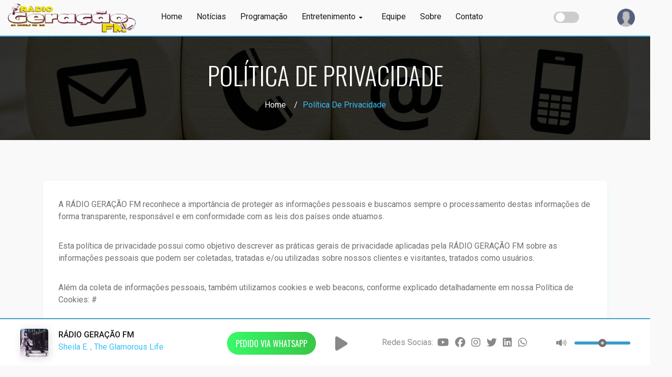

--- FILE ---
content_type: text/html; charset=UTF-8
request_url: https://radiogeracaofm.com/privacy
body_size: 64057
content:
<!DOCTYPE html>
      <!--[if !IE]><!-->
      <html lang='pt-br'>
      <!--[endif]-->
      
      <head>
          <meta charset='utf-8' />
          <title>RÁDIO GERAÇÃO FM - Sobre!</title>
          <meta content='width=device-width, initial-scale=1.0' name='viewport' />
      
          <meta name='description' content='SEJA BEM VINDO!'>
          <meta name='keywords' content='SEJA BEM VINDO!'>
          <meta name='og:title' content='RÁDIO GERAÇÃO FM - Sobre!' />
          <meta name='og:type' content='website' />
          <meta name='og:locale' content='pt_BR' />
          <meta name='og:url' content='https://radiogeracaofm.com//privacy' />
          <meta name='og:site_name' content='RÁDIO GERAÇÃO FM' />
      
          <meta name='og:image' content='https://radiogeracaofm.com//uploads/og_image.jpg' />
          <meta name='og:description' content='SEJA BEM VINDO!' />
        
          <link rel='canonical' href='https://radiogeracaofm.com//privacy' />
          <link rel='next' href='https://radiogeracaofm.com//news/page/0' />
          <meta name='author' content='RBStream' />
          <meta name='MobileOptimized' content='320' />
          <meta name='sessionId' content='2647525' />
                
          <!--Template style -->
          <link rel='preconnect' href='https://fonts.googleapis.com'>
          <link rel='preconnect' href='https://fonts.gstatic.com' crossorigin>
          <link rel='preconnect' href='https://cdn.jsdelivr.net'>
          <link href='https://fonts.googleapis.com/css2?family=Roboto:ital,wght@0,100;0,300;0,400;0,500;0,700;0,900;1,100;1,300;1,400;1,500;1,700;1,900&display=swap' rel='stylesheet'>
          <link href='https://fonts.googleapis.com/css2?family=Oswald:wght@300;400;500;600;700&display=swap' rel='stylesheet'>
          <link rel='stylesheet' type='text/css' href='https://cdn.jsdelivr.net/combine/npm/animate.css@3.5.1/animate.min.css,npm/bootstrap@4.1.3/dist/css/bootstrap.min.css,npm/owl.carousel@2.3.4/dist/assets/owl.carousel.min.css,npm/owl.carousel@2.3.4/dist/assets/owl.theme.default.css,npm/dropify@0.2.1/dist/css/dropify.min.css,npm/jquery-nice-select@1.1.0/css/nice-select.css,npm/magnific-popup@1.1.0/dist/magnific-popup.css,npm/croppie@2.6.5/croppie.css' />
          <link rel='stylesheet' type='text/css' href='https://cdn.rbservers.com.br/assets/fontawesome/css/all.min.css' />
          <link rel='stylesheet' type='text/css' href='//cdn.rbservers.com.br/assets/css/style.min.css?c359247456' />
          <link rel='stylesheet' type='text/css' href='//cdn.rbservers.com.br/assets/css/dark_theme_blue.css?c359247456' />
          <link rel='stylesheet' type='text/css' href='//cdn.rbservers.com.br/assets/css/responsive.min.css?c359247456' />
          
          <!--favicon-->
          <link rel='apple-touch-icon-precomposed' sizes='57x57' href='//radiogeracaofm.com/uploads/favicons/apple-touch-icon-57x57.png' />
          <link rel='apple-touch-icon-precomposed' sizes='114x114' href='//radiogeracaofm.com/uploads/favicons/apple-touch-icon-114x114.png' />
          <link rel='apple-touch-icon-precomposed' sizes='72x72' href='//radiogeracaofm.com/uploads/favicons/apple-touch-icon-72x72.png' />
          <link rel='apple-touch-icon-precomposed' sizes='144x144' href='//radiogeracaofm.com/uploads/favicons/apple-touch-icon-144x144.png' />
          <link rel='apple-touch-icon-precomposed' sizes='60x60' href='//radiogeracaofm.com/uploads/favicons/apple-touch-icon-60x60.png' />
          <link rel='apple-touch-icon-precomposed' sizes='120x120' href='//radiogeracaofm.com/uploads/favicons/apple-touch-icon-120x120.png' />
          <link rel='apple-touch-icon-precomposed' sizes='76x76' href='//radiogeracaofm.com/uploads/favicons/apple-touch-icon-76x76.png' />
          <link rel='apple-touch-icon-precomposed' sizes='152x152' href='//radiogeracaofm.com/uploads/favicons/apple-touch-icon-152x152.png' />
          <link rel='icon' type='image/png' href='//radiogeracaofm.com/uploads/favicons/favicon-196x196.png' sizes='196x196' />
          <link rel='icon' type='image/png' href='//radiogeracaofm.com/uploads/favicons/favicon-96x96.png' sizes='96x96' />
          <link rel='icon' type='image/png' href='//radiogeracaofm.com/uploads/favicons/favicon-32x32.png' sizes='32x32' />
          <link rel='icon' type='image/png' href='//radiogeracaofm.com/uploads/favicons/favicon-16x16.png' sizes='16x16' />
          <link rel='icon' type='image/png' href='//radiogeracaofm.com/uploads/favicons/favicon-128.png' sizes='128x128' />
          <meta name='application-name' content='&nbsp;'/>
          <meta name='msapplication-TileColor' content='#FFFFFF' />
          <meta name='msapplication-TileImage' content='//radiogeracaofm.com/uploads/favicons/mstile-144x144.png' />
          <meta name='msapplication-square70x70logo' content='//radiogeracaofm.com/uploads/favicons/mstile-70x70.png' />
          <meta name='msapplication-square150x150logo' content='//radiogeracaofm.com/uploads/favicons/mstile-150x150.png' />
          <meta name='msapplication-wide310x150logo' content='//radiogeracaofm.com/uploads/favicons/mstile-310x150.png' />
          <meta name='msapplication-square310x310logo' content='//radiogeracaofm.com/uploads/favicons/mstile-310x310.png' />
      </head>
      <body>
      
      <!-- preloader Start -->
      <div id='preloader'>
          <div id='status'>
              <img src='//cdn.rbservers.com.br/assets/images/loader.webp' id='preloader_image' alt='loader'>
          </div>
      </div>

      <script>let PLAYER = {radioName: 'RÁDIO GERAÇÃO FM',streamingMain: 'https://streaming.rbstream.com.br:6682',streamingBackup: 'https://player.audio.rbstream.com.br/proxy/6682', autoPlay: 1, music: '-', cover: '-'}</script>
      
<div id="pageContent" class="m24_main_wrapper">
    <!-- top navi wrapper Start -->
        <div id="sidebar" class="bounce-to-right">
        <div id="toggle_close">×</div>
        <div class="sidebar" id='cssmenu'>
            <ul class="sidebb">
                <li><a class="ajaxifyPage " href="/home">Home</a></li>
                <li><a class="ajaxifyPage " href="/news">Notícias</a></li>
                <li><a class="ajaxifyPage " href="/programacao">Programação</a></li>
                <li><a class="ajaxifyPage " href="/events">Eventos</a></li>
                <li><a class="ajaxifyPage " href="/videos">Vídeos</a></li>
                <li><a class="ajaxifyPage " href="/photos">Fotos</a></li>
                <li><a class="ajaxifyPage " href="/about">Sobre</a></li>
                <li><a class="ajaxifyPage " href="/contato">Contato</a></li>
                <div class="dropdown-divider"></div>
                                    <li><a href="https://api.whatsapp.com/send?phone=5548996721527">Pedido Musical</a></li>
                                <div class="dropdown-divider"></div>
                            </ul>
                            <div class="lang_apply_btn">
                    <ul>
                        <li><a href="#" data-toggle="modal" data-target="#login_modal" style="width: 180px;"><i class="fas fa-sign-in"></i>Entrar/Cadastro</a></li>
                    </ul>
                </div>
                    </div>
    </div>
    <!-- top navi wrapper end -->
    <div class="m24_navi_main_wrapper ms_cover">
                <div class="container-fluid">
            <div id="toggle" style="float: left;padding: 20px;">
                <a href="#"><i class="fas fa-bars"></i></a>
            </div>
            <div class="m24_logo_wrapper">
                <div class="ms_logo_div">
                    <a href="/home">
                        <img class="light" height="60px" src="/uploads/logo.png?06102024153250" alt="logo">
                        <img class="dark" height="60px" style="display: none" src="/uploads/logoDark.png?06102024153250" alt="logo">
                    </a>
                </div>

            </div>

            <div class="m24_header_right_Wrapper d-none d-sm-none d-md-none d-lg-none d-xl-block">
                <div class="m24_signin_wrapper">
                                                                        <a href="#" data-toggle="modal" data-target="#login_modal"><img src="//cdn.rbservers.com.br/assets/images/pf.png" alt="img">
                                <div class="login_top_wrapper">
                                    <p>Entrar/Cadastro</p>
                                </div>
                            </a>
                                                                                    </div>
            </div>

            <div class="m24_navigation_wrapper">
                <div class="mainmenu d-xl-block d-lg-block d-md-none d-sm-none d-none">
                    <ul class="main_nav_ul">

                        <li><a class="gc_main_navigation ajaxifyPage " href="/home">Home</a></li>
                        <li><a class="gc_main_navigation ajaxifyPage " href="/news">Notícias</a></li>
                        <li><a class="gc_main_navigation ajaxifyPage " href="/programacao">Programação</a></li>
                        <li class="has-mega gc_main_navigation ajaxifyPage"><a href="#" class="gc_main_navigation ajaxifyPage">Entretenimento <i class="fas fa-caret-down"></i></a>
                            <ul class="navi_2_dropdown">
                                <li><a class="parent ajaxifyPage " href="/events"><i class="fas fa-caret-right"></i> Eventos</a></li>
                                <li><a class="parent ajaxifyPage " href="/videos"><i class="fas fa-caret-right"></i> Vídeos</a></li>
                                <li><a class="parent ajaxifyPage " href="/photos"><i class="fas fa-caret-right"></i> Fotos</a></li>
                            </ul>
                        </li>
                        <li><a class="gc_main_navigation ajaxifyPage " href="/team">Equipe</a></li>
                        <li><a class="gc_main_navigation ajaxifyPage " href="/about">Sobre</a></li>
                        <li><a class="gc_main_navigation ajaxifyPage " href="/contato">Contato</a></li>
                    </ul>
                </div>
                <!-- mainmenu end -->
                <div class="d-block d-sm-block d-md-block d-lg-block d-xl-none" style="display:none !important">
                    <div class="search_bar">
                        <div class="res_search_bar" id="search_button"> <i class="fa fa-ellipsis-v"></i></div>
                        <div id="search_open" class="res_search_box">
                            <div class="m24_signin_wrapper responsive_search_toggle">
                                                                    <a href="#" data-toggle="modal" data-target="#login_modal"><img src="//cdn.rbservers.com.br/assets/images/pf.png" alt="img">
                                        <div class="login_top_wrapper">
                                            <p>login/register</p>
                                        </div>
                                    </a>
                                                            </div>
                        </div>
                    </div>
                </div>
                <div class="m24_navi_langauage_box">
                    <div class="theme-switch-wrapper">
                        <label class="theme-switch" for="checkbox">
                            <input type="checkbox" id="checkbox" />
                            <span class="slider round"></span>
                        </label>
                    </div>
                </div>
            </div>
        </div>
    </div>
    <!-- navi wrapper End -->    <!-- top navi wrapper end -->
      
    <!--inner Title Start -->
    <div class="indx_title_contact_wrapper">
        <div class="title_img_overlay"></div>
        <div class="container">
            <div class="row">
                <div class="col-lg-12 col-md-12 col-sm-12 col-xs-12">
                    <div class="indx_title_left_wrapper ms_cover">
                        <h2>Política de Privacidade</h2>

                        <ul>
                            <li><a href="/home">Home</a> &nbsp;&nbsp;&nbsp;/</li>
                            <li>Política de Privacidade</li>
                        </ul>

                    </div>

                </div>
            </div>
        </div>
    </div>
    <!-- inner Title End -->
    <!-- contact_icon_section start-->
    <div class="contact_icon_section ms_cover">
        <div class="container">
            <div class="row">
                <div class="col-lg-12 col-md-12 col-sm-12">
                    <div class="blog_category_box_wrapper blog_box_wrapper float_left">
                        <div class="lest_news_cont_wrapper">
                            <p class="terms_policy"><span style="box-sizing: border-box; font-weight: 400;">A RÁDIO GERAÇÃO FM reconhece a import&acirc;ncia de proteger as informa&ccedil;&otilde;es pessoais e buscamos sempre o processamento destas informa&ccedil;&otilde;es de forma transparente, respons&aacute;vel e em conformidade com as leis dos pa&iacute;ses onde atuamos.</span></p>
                            <p class="terms_policy">&nbsp;</p>
                            <p class="terms_policy"><span style="box-sizing: border-box; font-weight: 400;">Esta pol&iacute;tica de privacidade possui como objetivo descrever as pr&aacute;ticas gerais de privacidade aplicadas pela RÁDIO GERAÇÃO FM sobre as informa&ccedil;&otilde;es pessoais que podem ser coletadas, tratadas e/ou utilizadas sobre nossos clientes e visitantes, tratados como usu&aacute;rios.</span></p>
                            <p class="terms_policy">&nbsp;</p>
                            <p class="terms_policy"><span style="box-sizing: border-box; font-weight: 400;">Al&eacute;m da coleta de informa&ccedil;&otilde;es pessoais, tamb&eacute;m utilizamos cookies e web beacons, conforme explicado detalhadamente em nossa Pol&iacute;tica de Cookies: #</span></p>
                            <p class="terms_policy">&nbsp;</p>
                            <p class="terms_policy"><span style="box-sizing: border-box; font-weight: 400;">A RÁDIO GERAÇÃO FM pode recolher informa&ccedil;&otilde;es pessoais sobre nossos usu&aacute;rios para as seguintes finalidades:</span></p>
                            <p class="terms_policy">&nbsp;</p>
                            <p class="terms_policy"><span style="box-sizing: border-box; font-weight: 400;">&ndash; Acesso e utiliza&ccedil;&atilde;o de sites e/ou outros servi&ccedil;os que fornecemos.</span></p>
                            <p class="terms_policy">&nbsp;</p>
                            <p class="terms_policy"><span style="box-sizing: border-box; font-weight: 400;">Ao acessar um de nossos sites ou servi&ccedil;o, coletamos as informa&ccedil;&otilde;es necess&aacute;rias para prover o acesso e funcionamento do mesmo, sempre buscando fornecer a melhor experi&ecirc;ncia de utiliza&ccedil;&atilde;o e atendendo os requisitos legais, de seguran&ccedil;a e fiscais necess&aacute;rios, como endere&ccedil;o IP, data, hora, defini&ccedil;&otilde;es do navegador e localiza&ccedil;&atilde;o aproximada. Al&eacute;m disso, coletamos outros dados t&eacute;cnicos destinados a estat&iacute;stica e melhora da experi&ecirc;ncia do usu&aacute;rio.</span></p>
                            <p class="terms_policy">&nbsp;</p>
                            <p class="terms_policy"><span style="box-sizing: border-box; font-weight: 400;">&ndash; Atendimento por chat e materiais para download.</span></p>
                            <p class="terms_policy">&nbsp;</p>
                            <p class="terms_policy"><span style="box-sizing: border-box; font-weight: 400;">Ao realizar um contato com nosso chat, requisitamos Nome e Email obrigatoriamente e Telefone opcionalmente.</span></p>
                            <p class="terms_policy"><span style="box-sizing: border-box; font-weight: 400;">Estas informa&ccedil;&otilde;es s&atilde;o utilizadas para identifica&ccedil;&atilde;o do usu&aacute;rio e ficam registradas em nosso sistema para quest&otilde;es de hist&oacute;rico e legais. Al&eacute;m disso, os dados s&atilde;o utilizados para facilidade de acesso em visitas posteriores e estat&iacute;sticas. Os dados fornecidos pelo navegador tamb&eacute;m s&atilde;o coletados para complementar as informa&ccedil;&otilde;es anteriores, mantendo o objetivo descrito.</span></p>
                            <p class="terms_policy"><span style="box-sizing: border-box; font-weight: 400;">Disponibilizamos alguns conte&uacute;dos para download livre, sendo realizado o envio do link de download do mesmo por email para evitar abuso de recursos. Para solicitar acesso ao conte&uacute;do, &eacute; necess&aacute;rio informar o Nome, email e telefone. Estes dados podem ser utilizados para emails marketing e/ou newsletters.</span></p>
                            <p class="terms_policy">&nbsp;</p>
                            <p class="terms_policy"><span style="box-sizing: border-box; font-weight: 400;">&ndash; Cadastro no site.</span></p>
                            <p class="terms_policy">&nbsp;</p>
                            <p class="terms_policy"><span style="box-sizing: border-box; font-weight: 400;">Ao realizar o cadastro para utiliza&ccedil;&atilde;o de nossos servi&ccedil;os requisitamos o Nome, Email e Senha, para identifica&ccedil;&atilde;o do usu&aacute;rio. A senha &eacute; guardada de forma criptografada em nossa base de dados.</span></p>
                            <p class="terms_policy"><span style="box-sizing: border-box; font-weight: 400;">Ao utilizar nossos servi&ccedil;os, coletamos dados referentes ao acesso, como o IP, data, hora, dados do navegador, tempo de sess&atilde;o e registramos a&ccedil;&otilde;es executadas em nosso sistema para fins de registro (log) t&eacute;cnico e legal.</span></p>
                            <p class="terms_policy">&nbsp;</p>
                            <p class="terms_policy"><span style="box-sizing: border-box; font-weight: 400;">&ndash; Contrata&ccedil;&atilde;o de servi&ccedil;os</span></p>
                            <p class="terms_policy">&nbsp;</p>
                            <p class="terms_policy"><span style="box-sizing: border-box; font-weight: 400;">Ao contratar um servi&ccedil;o requisitamos os seguintes dados:</span></p>
                            <p class="terms_policy">&nbsp;</p>
                            <p class="terms_policy"><span style="box-sizing: border-box; font-weight: 400;">&ndash; Nome</span></p>
                            <p class="terms_policy"><span style="box-sizing: border-box; font-weight: 400;">&ndash; Email</span></p>
                            <p class="terms_policy"><span style="box-sizing: border-box; font-weight: 400;">&ndash; CPF</span></p>
                            <p class="terms_policy"><span style="box-sizing: border-box; font-weight: 400;">&ndash; Data de Nascimento</span></p>
                            <p class="terms_policy"><span style="box-sizing: border-box; font-weight: 400;">&ndash; Endere&ccedil;o completo, com CEP e complemento</span></p>
                            <p class="terms_policy"><span style="box-sizing: border-box; font-weight: 400;">&ndash; Telefone</span></p>
                            <p class="terms_policy">&nbsp;</p>
                            <p class="terms_policy"><span style="box-sizing: border-box; font-weight: 400;">Estes dados s&atilde;o necess&aacute;rios para identifica&ccedil;&atilde;o fiscal e legal do usu&aacute;rio. Al&eacute;m disto, coletamos tamb&eacute;m dados referentes ao acesso, como o IP, data, hora, dados do navegador, tempo de sess&atilde;o e registramos a&ccedil;&otilde;es executadas em nosso sistema para fins de registro (log) t&eacute;cnico e legal.</span></p>
                            <p class="terms_policy">&nbsp;</p>
                            <p class="terms_policy"><span style="box-sizing: border-box; font-weight: 400;">Ao efetuar o pagamento de um servi&ccedil;o o usu&aacute;rio poder&aacute; utilizar formas de pagamento variadas. Em todos os casos mantemos um registro da forma utilizada, assim como IP, data, hora e dados do navegador e demais dados fornecidos pelo meio de pagamento escolhido.</span></p>
                            <p class="terms_policy">&nbsp;</p>
                            <p class="terms_policy"><span style="box-sizing: border-box; font-weight: 400;">No caso espec&iacute;fico de pagamento por cart&atilde;o de cr&eacute;dito, coletamos os dados referentes ao cart&atilde;o (Titular, N&uacute;mero do cart&atilde;o, Vencimento e C&oacute;digo de Seguran&ccedil;a de seu cart&atilde;o de cr&eacute;dito) para valida&ccedil;&atilde;o do mesmo, por&eacute;m, estes dados N&Atilde;O s&atilde;o armazenados em sua totalidade.</span></p>
                            <p class="terms_policy">&nbsp;</p>
                            <p class="terms_policy"><span style="box-sizing: border-box; font-weight: 400;">Os dados do cart&atilde;o de cr&eacute;dito armazenados s&atilde;o: titular e &uacute;ltimos 4 d&iacute;gitos do n&uacute;mero do cart&atilde;o. Estes dados s&atilde;o utilizados para registros legais e exibi&ccedil;&atilde;o ao usu&aacute;rio.</span></p>
                            <p class="terms_policy"><span style="box-sizing: border-box; font-weight: 400;">Al&eacute;m disso, o gateway de pagamento por cart&atilde;o de cr&eacute;dito gera um token v&aacute;lido apenas em nosso ambientes de pagamento, possibilitando a utiliza&ccedil;&atilde;o posterior do cart&atilde;o sem armazenar os dados do mesmo.</span></p>
                            <p class="terms_policy">&nbsp;</p>
                            <p class="terms_policy"><span style="box-sizing: border-box; font-weight: 400;">&Eacute; importante frisar que a categoriza&ccedil;&atilde;o da coleta de dados &eacute; feita para um melhor entendimento sobre como os dados s&atilde;o coletados, armazenados e utilizados. Ao acessar nosso site e/ou servi&ccedil;os o usu&aacute;rio pode n&atilde;o perceber a transi&ccedil;&atilde;o da forma exemplificada acima.</span></p>
                            <p class="terms_policy">&nbsp;</p>
                            <p class="terms_policy"><span style="box-sizing: border-box; font-weight: 400;">Ao utilizarmos as informa&ccedil;&otilde;es pessoais do usu&aacute;rio para fins de marketing, contato transacional, motivos de melhoria, motivos de seguran&ccedil;a ou requisitos adicionais, a utiliza&ccedil;&atilde;o &eacute; sempre feita com base nos interesses leg&iacute;timos da RÁDIO GERAÇÃO FM ou de parceiros autorizados pelo usu&aacute;rio.</span></p>
                            <p class="terms_policy"><br style="box-sizing: border-box;"><br style="box-sizing: border-box;"></p>
                            <p class="terms_policy"><span style="box-sizing: border-box; font-weight: 400;">Partilha de Informa&ccedil;&otilde;es Pessoais</span></p>
                            <p class="terms_policy">&nbsp;</p>
                            <p class="terms_policy"><span style="box-sizing: border-box; font-weight: 400;">A RÁDIO GERAÇÃO FM n&atilde;o compartilha dados pessoais com partes alheias a RÁDIO GERAÇÃO FM, salvo as partes e parceiros especificados neste documento ou quando solicitado e autorizado por vias legais.</span></p>
                            <p class="terms_policy"><br style="box-sizing: border-box;"><br style="box-sizing: border-box;"></p>
                            <p class="terms_policy"><span style="box-sizing: border-box; font-weight: 400;">Sobre a seguran&ccedil;a e exatid&atilde;o das Informa&ccedil;&otilde;es</span></p>
                            <p class="terms_policy">&nbsp;</p>
                            <p class="terms_policy"><span style="box-sizing: border-box; font-weight: 400;">O objetivo da RÁDIO GERAÇÃO FM ao coletar e armazenar informa&ccedil;&otilde;es pessoais &eacute; para proporcionar a melhor experi&ecirc;ncia de navega&ccedil;&atilde;o e utiliza&ccedil;&atilde;o de nossos sites e servi&ccedil;os, al&eacute;m de atender a todas os requisitos legais e fiscais.</span></p>
                            <p class="terms_policy"><span style="box-sizing: border-box; font-weight: 400;">Al&eacute;m disso, sempre visamos a seguran&ccedil;a destas informa&ccedil;&otilde;es utilizando dos melhores recursos atuais para armazenamento das informa&ccedil;&otilde;es. Tamb&eacute;m &eacute; necess&aacute;rio que determinadas informa&ccedil;&otilde;es, como logins e senhas, sejam protegidos pelo usu&aacute;rio.</span></p>
                            <p class="terms_policy">&nbsp;</p>
                            <p class="terms_policy"><span style="box-sizing: border-box; font-weight: 400;">A RÁDIO GERAÇÃO FM coleta informa&ccedil;&otilde;es que podem ser invalidadas por motivos alheios a pr&oacute;pria. Sempre buscamos manter estas informa&ccedil;&otilde;es atualizadas e ver&iacute;dicas, por&eacute;m, &eacute; importante frisar que o usu&aacute;rio deve sempre agir de boa f&eacute; e colaborar para manter a veracidade destas informa&ccedil;&otilde;es.</span></p>
                            <p class="terms_policy">&nbsp;</p>
                            <p class="terms_policy"><span style="box-sizing: border-box; font-weight: 400;">Caso alguma informa&ccedil;&atilde;o seja obtida por terceiros de forma ilegal, a RÁDIO GERAÇÃO FM informar&aacute; o usu&aacute;rio afetado sobre o ocorrido em at&eacute; 72 horas e o procedimento cab&iacute;vel em cada situa&ccedil;&atilde;o.</span></p>
                            <p class="terms_policy"><br style="box-sizing: border-box;"><br style="box-sizing: border-box;"></p>
                            <p class="terms_policy"><span style="box-sizing: border-box; font-weight: 400;">Per&iacute;odo de Reten&ccedil;&atilde;o</span></p>
                            <p class="terms_policy">&nbsp;</p>
                            <p class="terms_policy"><span style="box-sizing: border-box; font-weight: 400;">A RÁDIO GERAÇÃO FM n&atilde;o ret&eacute;m informa&ccedil;&otilde;es pessoais por mais tempo que o necess&aacute;rio para o cumprimento da finalidade com as quais foram coletadas, incluindo a conformidade com obriga&ccedil;&otilde;es legais e fiscais.</span></p>
                            <p class="terms_policy"><span style="box-sizing: border-box; font-weight: 400;">Al&eacute;m disso, informa&ccedil;&otilde;es referentes a servi&ccedil;os podem ter termos especificados no contrato do mesmo.</span></p>
                            <p class="terms_policy"><br style="box-sizing: border-box;"><br style="box-sizing: border-box;"></p>
                            <p class="terms_policy"><span style="box-sizing: border-box; font-weight: 400;">Base legal para coleta de dados</span></p>
                            <p class="terms_policy">&nbsp;</p>
                            <p class="terms_policy"><span style="box-sizing: border-box; font-weight: 400;">Realizamos a coleta de dados com o consentimento do usu&aacute;rio e tamb&eacute;m para quest&otilde;es contratuais ao assinar um servi&ccedil;o.</span></p>
                            <p class="terms_policy"><br style="box-sizing: border-box;"><br style="box-sizing: border-box;"><br style="box-sizing: border-box;"></p>
                            <p class="terms_policy"><span style="box-sizing: border-box; font-weight: 400;">Como entrar em contato com a RÁDIO GERAÇÃO FM</span></p>
                            <p class="terms_policy">&nbsp;</p>
                            <p class="terms_policy"><span style="box-sizing: border-box; font-weight: 400;">Para quest&otilde;es referentes a como seus dados s&atilde;o utilizados, conforme descrito nesta pol&iacute;tica de privacidade, utilize os meios disponibilizados em nosso site. Sua mensagem ser&aacute; encaminhada ao setor respons&aacute;vel para an&aacute;lise e esclarecimento de eventuais d&uacute;vidas.</span></p>
                            <p class="terms_policy"><br style="box-sizing: border-box;"><br style="box-sizing: border-box;"></p>
                            <p class="terms_policy"><span style="box-sizing: border-box; font-weight: 400;">Para efeitos do Regulamento Geral sobre a Prote&ccedil;&atilde;o de Dados da UE (GDPR), a respons&aacute;vel pelo tratamento de seus dados &eacute;:</span></p>
                            <p class="terms_policy"><span style="box-sizing: border-box; font-weight: 400;">RÁDIO GERAÇÃO FM</span></p>
                            <p class="terms_policy"><span style="box-sizing: border-box; font-weight: 400;">Em hip&oacute;tese alguma a RÁDIO GERAÇÃO FM &eacute; respons&aacute;vel pelo tratamento de situa&ccedil;&otilde;es como:</span></p>
                            <p class="terms_policy">&nbsp;</p>
                            <p class="terms_policy"><span style="box-sizing: border-box; font-weight: 400;">&ndash; Informa&ccedil;&otilde;es processadas por terceiros n&atilde;o relacionados a RÁDIO GERAÇÃO FM;</span></p>
                            <p class="terms_policy"><span style="box-sizing: border-box; font-weight: 400;">&ndash; Informa&ccedil;&otilde;es divulgadas pelo pr&oacute;prio usu&aacute;rio ou obtidas a partir do usu&aacute;rio de maneira ilegal por terceiros. Neste caso, destacamos alguns exemplos como explora&ccedil;&atilde;o de brechas em sistemas digitais sob responsabilidade do usu&aacute;rio, engenharia social e outros do g&ecirc;nero.</span></p>
                            <p class="terms_policy"><span style="box-sizing: border-box; font-weight: 400;">&ndash; Informa&ccedil;&otilde;es que n&atilde;o foram coletadas e armazenadas pela RÁDIO GERAÇÃO FM e/ou foram divulgadas pelo usu&aacute;rio fora do &acirc;mbito nos quais as coletamos.</span></p>
                            <p class="terms_policy"><br style="box-sizing: border-box;"><br style="box-sizing: border-box;"></p>
                            <p class="terms_policy"><span style="box-sizing: border-box; font-weight: 400;">Os Direitos do Usu&aacute;rio</span></p>
                            <p class="terms_policy">&nbsp;</p>
                            <p class="terms_policy"><span style="box-sizing: border-box; font-weight: 400;">O usu&aacute;rio pode solicitar o acesso, atualiza&ccedil;&atilde;o ou corre&ccedil;&atilde;o das suas informa&ccedil;&otilde;es pessoais. O usu&aacute;rio tem tamb&eacute;m o direito de se opor &agrave; recep&ccedil;&atilde;o de marketing direto. O usu&aacute;rio pode solicitar o descadastramento do pr&oacute;prio email, onde h&aacute; um link para isto, no rodap&eacute; de cada e-mail enviado.</span></p>
                            <p class="terms_policy">&nbsp;</p>
                            <p class="terms_policy"><span style="box-sizing: border-box; font-weight: 400;">O usu&aacute;rio poder&aacute; ter direitos adicionais de acordo com a legisla&ccedil;&atilde;o local aplic&aacute;vel ao processamento. Por exemplo, se o processamento das suas informa&ccedil;&otilde;es pessoais estiver sujeito ao Regulamento Geral sobre a Prote&ccedil;&atilde;o de Dados da UE (&ldquo;GDPR&rdquo;), e as suas informa&ccedil;&otilde;es pessoais forem processadas com base em interesses leg&iacute;timos, o usu&aacute;rio tem o direito de se opor ao processamento com base na sua situa&ccedil;&atilde;o espec&iacute;fica. No &acirc;mbito do GDPR o usu&aacute;rio poder&aacute; ter tamb&eacute;m o direito de solicitar que as suas informa&ccedil;&otilde;es pessoais sejam eliminadas ou restritas e solicitar a portabilidade das suas informa&ccedil;&otilde;es pessoais.</span></p>
                            <p class="terms_policy"><br style="box-sizing: border-box;"><br style="box-sizing: border-box;"></p>
                            <p class="terms_policy"><span style="box-sizing: border-box; font-weight: 400;">Direito de Apresentar Queixa</span></p>
                            <p class="terms_policy">&nbsp;</p>
                            <p class="terms_policy"><span style="box-sizing: border-box; font-weight: 400;">Caso o usu&aacute;rio considere que o processamento de suas informa&ccedil;&otilde;es n&atilde;o est&atilde;o de acordo com a legisla&ccedil;&atilde;o aplic&aacute;vel, poder&aacute; apresentar queixas junto a RÁDIO GERAÇÃO FM ou as autoridades de prote&ccedil;&atilde;o de dados competentes.</span></p>
                            <p class="terms_policy"><br style="box-sizing: border-box;"><br style="box-sizing: border-box;"></p>
                            <p class="terms_policy"><span style="box-sizing: border-box; font-weight: 400;">Atualiza&ccedil;&atilde;o na pol&iacute;tica de Privacidade.</span></p>
                            <p class="terms_policy">&nbsp;</p>
                            <p class="terms_policy"><span style="box-sizing: border-box; font-weight: 400;">Ao realizar a atualiza&ccedil;&atilde;o desta pol&iacute;tica de privacidade, ser&aacute; adicionada a data referente a atualiza&ccedil;&atilde;o no in&iacute;cio desta pol&iacute;tica.</span></p>
                        </div>
                    </div>
                </div>
            </div>
        </div>
    </div>
    <!-- contact info section end -->

        <!-- download app Wrapper start -->
        <!-- download wrapper start -->
    <div class="download_wrapper ms_cover mb-5">
        <div class="concert_overlay"></div>
        <div class="container">
            <div class="row">
                <div class="col-lg-6 col-md-12 col-sm-12 col-12">
                    <div class="download_app_store ms_cover">
                        <h1>BAIXE NOSSO APP</h1>

                        <p>Utilize nosso aplicativo para escutar RÁDIO GERAÇÃO FM direto de seu dispositivo movel.</p>
                                                    <div class="app_btn ms_cover pr-3">
                                <a class="no-ajaxy" target="_blank" href="https://radiogeracaofm.com/aplicativo"><i class="fab fa-android"></i> Baixar</a>
                            </div>
                                                                            <div class="app_btn ms_cover">
                                <a class="no-ajaxy" target="_blank" href="https://radiogeracaofm.com/aplicativo"><i class="fab fa-apple"></i> Baixar</a>
                            </div>
                                            </div>
                </div>
                <div class="col-lg-6 col-md-12 col-sm-12 col-12">
                    <div class="download_mockup_design ms_cover">
                        <img src="/uploads/mockup-azul.png" class="img-responsive" alt="img">
                    </div>
                </div>
            </div>

        </div>
    </div>
    <!-- download wrapper end -->    <!--download app wrapper end-->
    
    <!-- footer Wrapper start -->
    <div class="footer_wrapper ms_cover">
    <div class="container">
        <div class="row">

            <div class="col-lg-4 col-md-6 col-12 col-sm-12">
                <div class="footer_widget footer_about_wrapper ms_cover">
                    <div class="wrapper_first_image">
                        <a href="/home">
                            <img class="light" height="60px" src="/uploads/logo.png?06102024153250" alt="logo">
                            <img class="dark" height="60px" style="display: none" src="/uploads/logoDark.png?06102024153250" alt="logo">
                        </a>
                    </div>
                    <div class="abotus_content">
                        <p>SEJA BEM VINDO!</p>
                    </div>
                    <ul class="footer_about_link_wrapper ms_cover">
                        <li> <i class="fa fa-phone"></i>+55 (48) 99672-1527</li>
                        <li> <a href="#"><i class="fa fa-envelope"></i>jr_supervisor@yahoo.com.br</a></li>
                    </ul>

                </div>
            </div>
            <div class="col-lg-4 col-md-6 col-12 col-sm-12">
                <div class="footer_widget footer_blog_wrapper ms_cover">
                    <h4>Links Úteis</h4>
                    <ul class="footer_about_link_wrapper usefull_linkx ms_cover">

                        <li> <a href="/news">Notícias</a></li>
                        <li> <a href="/events">Eventos </a></li>
                        <li> <a href="/programacao">Programação </a></li>
                        <li> <a href="/terms">Termos de Uso</a></li>
                        <li> <a href="/privacy">Política de Privacidade</a></li>
                    </ul>
                </div>
            </div>

                            <div class="col-lg-3 col-md-6 col-12 col-sm-12">
                    <div class="footer_widget footer_contact_wrapper ms_cover">
                        <h4>Download App </h4>
                        <p>Nossa rádio está disponivel nas plataformas movéis!</p>
                                                    <span><a href="https://radiogeracaofm.com/aplicativo"><img src="//cdn.rbservers.com.br/assets/images/app_btn1.webp" class="img-responsive" alt="img"></a></span>
                                                                            <span><a href="https://radiogeracaofm.com/aplicativo"><img src="//cdn.rbservers.com.br/assets/images/app_btn2.webp" class="img-responsive" alt="img"></a></span>
                                            </div>
                </div>
            
            <!-- <div class=" col-md-6 col-12 col-sm-12">
                <div class="footer_widget footer_contact_wrapper ms_cover">
                    <h4>newsletter</h4>
                    <p>Nossas últimas notícias e ofertas especiais </p>
                    <form action="javascript:;" onsubmit="JoinNewsletter(this);" method="POST" name="newsletterForm" id="newsletterForm">
                        <div class="contect_form_footer ms_cover">
                            <input type="text" name="name" placeholder="Nome completo" required>
                        </div>
                        <div class="contect_form_footer ms_cover">
                            <input type="email" name="email" maxlength="250" placeholder="e-Mail" required>
                        </div>
                        <div class="lang_apply_btn footer_cont_btn">
                            <ul>
                                <li>
                                    <input type="submit" value="Inscrever-se">
                                </li>
                            </ul>

                        </div>
                    </form>
                </div>
            </div> -->

        </div>
    </div>
</div>
<div class="foter_top_wrapper ms_cover">
    <div class="container">
        <ul>
            <li><a class="no-ajaxy" href="#" target="_blank"><i class="fab fa-youtube"></i></a></li>            <li><a class="no-ajaxy" href="#" target="_blank"><i class="fab fa-facebook-f"></i></a></li>            <li><a class="no-ajaxy" href="#" target="_blank"><i class="fab fa-twitter"></i></a></li>            <li><a class="no-ajaxy" href="#" target="_blank"><i class="fab fa-instagram"></i></a></li>            <li><a class="no-ajaxy" href="#" target="_blank"><i class="fab fa-linkedin-in"></i></a></li>            <li><a class="no-ajaxy" href="https://api.whatsapp.com/send?phone=5548996721527" target="_blank"><i class="fab fa-whatsapp"></i></a></li>        </ul>
    </div>
</div>
<div class="section2_bottom_wrapper ms_cover">
    <div class="container">
        <div class="row">

            <div class="col-lg-12 col-md-12 col-xs-12 col-sm-12">
                <div class="btm_foter_box">

                    <p>Copyright © 2026 <a href="#">RÁDIO GERAÇÃO FM</a>. Todos os direitos Reservados.</p>
                                            <div class="aboutus_social_icons">
                            <a class="no-ajaxy" target="_BLANK" href="//radiosbrasil.org/">RadiosBrasil.org <i class="fas fa-play-circle"></i></a>
                        </div>
                                    </div>
            </div>
        </div>
    </div>
</div>    <!--footer wrapper end-->

</div>

<!-- player Wrapper start -->
    <div class="adonis-player-wrap">
        <div id="adonis_jp_container" class="master-container-holder" role="application" aria-label="media player">
            <div id="adonis_jplayer_main" class="jp-jplayer" style="width: 0px; height: 0px;">
                <img id="jp_poster_0" src="/uploads/og_image.jpg" style="width: 0px; height: 0px;" alt="">
            </div>
            <div class="adonis-player-horizontal">
                <div class="master-container-fluid">
                    <div class="row adonis-player">
                        <div class="col-sm-4 col-lg-4 col-xl-4 col-4">
                            <div class="media current-item">
                                <div class="song-poster-ajax">
                                    <img class="box-rounded-sm loaded" src="/uploads/og_image.jpg" alt="">
                                </div>
                                <div class="des">
                                    <div class="jp-title" aria-label="title">...</div>
                                    <div class="artist-name"><a class="no-ajax" href="#" style="overflow: hidden;text-overflow: ellipsis;display: -webkit-box;-webkit-line-clamp: 1;-webkit-box-orient: vertical;">...</a></div>
                                </div>

                            </div>
                            <div class="jp-details" style="display: none;">
                                <div class="jp-title" aria-label="title">&nbsp;</div>
                            </div>
                        </div>
                        <div class="col-sm-4 col-lg-4 col-xl-3 col-4 resp">
                            <div class="player-controls">
                                <div class="lang_apply_btn">
                                    <ul>
                                        <li>
                                                                                            <input onClick="window.open('https://api.whatsapp.com/send?phone=5548996721527');" type="button" value="PEDIDO VIA WHATSAPP" style="background-image: linear-gradient(to right,#38f967,#37c949,#37c949,#38f967);width: 175px;">
                                                                                    </li>
                                    </ul>

                                </div>
                                <div class="control-primary">
                                    <a class="jp-play no-ajaxy" href="javascript:;" role="button" tabindex="0">
                                        <span class="adonis-icon icon-play icon-3x"><i class="fas fa-play fa-2x"></i></span>
                                        <span class="adonis-icon icon-pause icon-3x"><i class="fas fa-pause fa-2x"></i></span>
                                    </a>
                                </div>
                            </div>
                        </div>
                        <div class="col-sm-4 col-lg-4 col-xl-5 col-4">
                            <div class="jp_controls_wrapper">
                                <div class="jp-volume-controls">
                                    <a class="adonis-mute-control no-ajaxy" role="button" tabindex="0">
                                        <span class="adonis-icon icon-volume icon-3x"><svg version="1.1" xmlns="http://www.w3.org/2000/svg" viewBox="0 0 48 32">
                                                <path d="M31.76 9.056l-1.36 2.592c1.265 1.020 2.071 2.567 2.080 4.302v0.002c0 1.896-0.456 3.616-1.952 4.648l1.28 2.184c1.962-1.642 3.202-4.092 3.202-6.831 0-2.776-1.272-5.254-3.266-6.884l-0.016-0.013zM36.664 4.424l-1.664 2.288c2.479 2.331 4.027 5.627 4.040 9.286v0.002c-0.027 3.717-1.634 7.053-4.182 9.375l-0.010 0.009 1.728 2.2c3.058-2.92 4.96-7.028 4.96-11.581 0-0.001 0-0.002 0-0.003v0c-0.017-4.532-1.877-8.626-4.87-11.574l-0.002-0.002zM41.6 0l-1.848 2.168c3.497 3.563 5.665 8.442 5.696 13.826l0 0.006c-0.043 5.368-2.202 10.223-5.683 13.779l0.003-0.003 1.832 2.168c3.946-4.151 6.373-9.778 6.373-15.972s-2.427-11.821-6.383-15.982l0.009 0.010zM0 10.888v10.4c0 1.328 1.2 3.016 2.688 3.016h8.080v-16.616h-8.080c-1.488 0-2.688 1.912-2.688 3.2zM23.272 0.136l-11.272 7.4v16.984l11.272 7.48c1.48 0 3.608-1.072 3.608-2.4v-27.072c0-1.32-2.128-2.392-3.608-2.392z"></path>
                                            </svg></span>
                                        <span class="adonis-icon icon-mute icon-3x">
                                            <svg version="1.1" xmlns="http://www.w3.org/2000/svg" viewBox="0 0 18.75 11.95">
                                                <g data-name="Layer 2">
                                                    <g id="Group_4" data-name="Group 4">
                                                        <path d="M18.75,8.12V9.61H17.26L15.38,7.73,13.49,9.61H12V8.12l1.88-1.89L12,4.35V2.86h1.49l1.89,1.88,1.88-1.88h1.49V4.35L16.87,6.23Z" />
                                                        <g id="sound_2" data-name="sound 2">
                                                            <path class="cls-1" d="M0,4V7.92A1.16,1.16,0,0,0,1,9.05H4V2.83H1C.45,2.83,0,3.54,0,4ZM8.73,0,4.51,2.78V9.14L8.73,12c.55,0,1.35-.4,1.35-.9V.9C10.08.4,9.28,0,8.73,0Z" />
                                                        </g>
                                                    </g>
                                                </g>
                                            </svg>
                                        </span>
                                    </a>
                                    <div class="jp-volume-bar d-flex align-items-center">
                                        <input class="volume-slider display" type="range" min="0" max="100" step="0.10" value="" autocomplete="off">
                                    </div>
                                </div>
                                <div class="sociais">
                                    <div class="redesociais">
                                        <a href="javascript:;">Redes Socias:</a>
                                                                                    <a class="no-ajaxy p-1" href="#" target="_blank">
                                                <i class="fab fa-youtube fa-lg"></i>
                                            </a>
                                                                                                                            <a class="no-ajaxy p-1" href="#" target="_blank">
                                                <i class="fab fa-facebook fa-lg"></i>
                                            </a>
                                                                                                                            <a class="no-ajaxy p-1" href="#" target="_blank">
                                                <i class="fab fa-instagram fa-lg"></i>
                                            </a>
                                                                                                                            <a class="no-ajaxy p-1" href="#" target="_blank">
                                                <i class="fab fa-twitter fa-lg"></i>
                                            </a>
                                                                                                                            <a class="no-ajaxy p-1" href="#" target="_blank">
                                                <i class="fab fa-linkedin fa-lg"></i>
                                            </a>
                                                                                                                            <a class="no-ajaxy p-1" href="https://api.whatsapp.com/send?phone=5548996721527" target="_blank">
                                                <i class="fab fa-whatsapp fa-lg"></i>
                                            </a>
                                                                            </div>
                                </div>
                            </div>
                        </div>
                    </div>
                </div>
                <!--./ container-fluid-->
                <div class="jp-progress d-flex align-items-center jp-progress-pos-top">
                    <div class="jp-seek-bar-full" style="width: 100%;">
                        <div class="jp-play-bar-full"></div>
                    </div>
                </div>
            </div>
        </div>
    </div>
<!--player wrapper end-->

<!-- login register  modal section -->
<div class="modal fade lang_ms_banner" id="login_modal" role="dialog">
    <div class="modal-dialog">
        <div class="modal-content">
            <button type="button" class="close" data-dismiss="modal">&times;</button>
            <div class="row">
                <div class="col-lg-12 col-md-12 col-sm-12 col-12">

                    <div class="m24_language_box ms_cover">
                        <h1>Entrar / Cadastre-se</h1>
                        <p>Venha fazer parte da nossa fámilia!</p>
                    </div>
                    <form action="javascript:;" onsubmit="login(this);" method="POST" name="loginForm" id="loginForm" enctype="multipart/form-data">
                        <div class="login_form_wrapper">
                            <div class="icon_form comments_form">
                                <input type="email" class="form-control" name="email" maxlength="250" placeholder="E-mail*" required>
                                <i class="fas fa-envelope"></i>
                            </div>
                            <div class="icon_form comments_form">
                                <input type="password" class="form-control" name="password" minlength="6" maxlength="18" placeholder="Senha*" required>
                                <i class="fas fa-lock"></i>
                            </div>
                            <div class="login_remember_box">
                                <label class="control control--checkbox">me mantenha logado
                                    <input type="checkbox">
                                    <span class="control__indicator"></span>
                                </label>
                                <a href="#" class="forget_password" data-toggle="modal" data-target="#forget_modal" onclick="$('#login_modal').removeClass('show').hide();$('.modal-backdrop').remove();">Esqueceu a senha?</a>
                            </div>
                        </div>
                        <div class="lang_apply_btn_wrapper ms_cover">
                            <div class="lang_apply_btn">
                                <!-- <a href="#">Entrar</a> -->
                                <input type="submit" value="Entrar">
                            </div>
                            <div class="cancel_wrapper">
                                <a href="#" class="" data-dismiss="modal">Cancelar</a>
                            </div>
                            <div class="dont_have_account ms_cover">
                                <p>Você não tem uma conta? <a href="#register_modal" data-toggle="modal">Registre-se</a></p>
                            </div>
                        </div>
                    </form>

                </div>
            </div>
        </div>
    </div>
</div>
<div class="modal fade lang_ms_banner" id="register_modal" role="dialog">
    <div class="modal-dialog" style="top: 0% !important; max-width: 654px !important;">
        <div class="modal-content">
            <button type="button" class="close" data-dismiss="modal">&times;</button>
            <div class="row">
                <div class="col-lg-12 col-md-12 col-sm-12 col-12">
                    <div class="m24_language_box ms_cover">
                        <h1>Registrar-se</h1>
                        <p>faça parte de nossa comunidade</p>
                    </div>
                    <form action="javascript:;" onsubmit="javascript:register(this);" method="POST" name="registerForm" id="registerForm" enctype="multipart/form-data">
                        <div class="login_form_wrapper">
                            <div class="icon_form comments_form">
                                <input type="text" class="form-control" placeholder="Digite seu nome aqui" name="name" required>
                                <i class="fas fa-user"></i>
                            </div>

                            <div class="row clearfix">
                                <div class="col-sm-6">
                                    <div class="icon_form comments_form">
                                        <input type="date" class="form-control" name="birth_date" maxlength="12" required>
                                        <i class="fas fa-envelope"></i>
                                    </div>
                                </div>
                                <div class="col-sm-6">
                                    <div class="icon_form comments_form">
                                        <select name="genre" class="form-control" style="width: 100%;padding: 10px;" required>
                                            <option value="" data-display="Identidade de Gênero">Selecione</option>
                                            <option value="M">Masculino</option>
                                            <option value="F">Feminino</option>
                                            <option value="O">Outro</option>
                                        </select>
                                        <!-- <i class="fas fa-envelope"></i> -->
                                    </div>
                                </div>
                            </div>
                            <div class="icon_form comments_form">
                                <input type="file" class="dropify" data-allowed-file-extensions="png jpg gif jpeg" id="photo" required />
                                <input id="photoSave" type="hidden">
                                <input type="button" class="btn btn-block btn-primary btn-sm mt-1" value="Editar Foto" style="display: none" id="btnEditPhoto" data-toggle="modal" data-target="#croppieModal">
                            </div>
                            <div class="icon_form comments_form">
                                <input type="email" class="form-control" placeholder="exemplo@gmail.com" name="email" maxlength="250" required>
                                <i class="fas fa-envelope"></i>
                            </div>
                            <div class="icon_form comments_form">
                                <input type="password" class="form-control" placeholder="Digite uma senha" name="password" minlength="6" maxlength="18" required>
                                <i class="fas fa-lock"></i>
                            </div>
                            <div class="icon_form comments_form">
                                <input type="password" class="form-control" placeholder="Repita a senha" id="rePassword" minlength="6" maxlength="18" required>
                                <i class="fas fa-lock"></i>
                            </div>

                            <p class="music_field_box">
                                <input id="termos" type="checkbox">
                                <label for="termos">Eu aceito os <a href="#">Termos e Condições</a> da plataforma</label>
                            </p>

                        </div>
                        <div class="lang_apply_btn_wrapper ms_cover">
                            <div class="lang_apply_btn">

                                <input type="submit" value="Registrar">

                            </div>
                            <div class="cancel_wrapper">
                                <a href="#" class="" data-dismiss="modal">Cancelar</a>
                            </div>
                            <div class="dont_have_account ms_cover">
                                <p>Já tem uma conta? <a href="#" data-dismiss="modal">Entrar</a></p>
                            </div>
                        </div>
                    </form>
                </div>
            </div>
        </div>
    </div>
</div>

<div class="modal fade lang_ms_banner" id="forget_modal" role="dialog">
    <div class="modal-dialog">
        <div class="modal-content">
            <button type="button" class="close" data-dismiss="modal">&times;</button>
            <div class="row">
                <div class="col-lg-12 col-md-12 col-sm-12 col-12">

                    <div class="m24_language_box ms_cover">
                        <h1>Recuperar senha</h1>
                        <i>
                            <p>Uma nova senha será enviada o seu email cadastrado (Aguarde até 5 minutos e verifique a caixa de entrada e spam. Caso não receber, solicite novamente)
                            </p>
                        </i>
                    </div>
                    <form action="javascript:;" onsubmit="forgotPassword(this);" method="POST" name="forgotForm" id="forgotForm" enctype="multipart/form-data">
                        <div class="login_form_wrapper">
                            <div class="icon_form comments_form">
                                <input type="email" class="form-control" name="email" maxlength="250" placeholder="E-mail*" required>
                                <i class="fas fa-envelope"></i>
                            </div>
                        </div>
                        <div class="lang_apply_btn_wrapper ms_cover">
                            <div class="lang_apply_btn">
                                <!-- <a href="#">Entrar</a> -->
                                <input type="submit" value="Enviar">
                            </div>
                        </div>
                    </form>

                </div>
            </div>
        </div>
    </div>
</div>

<!-- Modal Pedido -->
<div class="modal fade lang_ms_banner" id="pedido_modal" role="dialog">
    <div class="modal-dialog">
        <div class="modal-content">
            <button type="button" class="close" data-dismiss="modal">&times;</button>
            <div class="row">
                <div class="col-lg-12 col-md-12 col-sm-12 col-12">

                    <div class="m24_language_box ms_cover">
                        <h1>Pedido de Música</h1>
                        <p>Faça parte da programação!</p>
                    </div>
                    <form action="javascript:;" onsubmit="pedido(this);" method="POST" name="pedidoForm" id="pedidoForm" enctype="multipart/form-data">
                        <div class="login_form_wrapper pb-4">
                            <div class="icon_form comments_form">
                                <input type="text" class="form-control" name="name" maxlength="200" placeholder="Nome..." required>
                                <i class="fas fa-user"></i>
                            </div>
                            <div class="icon_form comments_form">
                                <input type="text" class="form-control" name="city" maxlength="200" placeholder="Cidade..." required>
                                <i class="fas fa-city"></i>
                            </div>
                            <div class="icon_form comments_form">
                                <input type="text" class="form-control" name="music" maxlength="200" placeholder="Nome da música..." required>
                                <i class="fas fa-music"></i>
                            </div>
                            <div class="lang_apply_btn">
                                <input type="submit" value="Enviar">
                            </div>
                        </div>
                    </form>

                </div>
            </div>
        </div>
    </div>
</div>

<!-- Modal -->
<div class="modal" id="croppieModal" tabindex="-1" role="dialog" aria-labelledby="croppieModalTitle" aria-hidden="true" data-keyboard="false" data-backdrop="static">
    <div class="modal-dialog modal-dialog-centered modal-lg" role="document">
        <div class="modal-content">
            <div class="modal-header text-center">
                <h5 class="col-12 modal-title text-center" id="exampleModalLongTitle">Recortar Imagem</h5>
            </div>
            <div class="modal-body">
                <div class="container">
                    <div class="row">
                        <div class="col">
                            <div id="image_demo"></div>
                        </div>
                    </div>
                </div>
            </div>
            <div class="modal-footer justify-content-center">
                <button type="button" class="btn btn-secondary cancel_crop_image">Cancelar</button>
                <button type="button" class="btn btn-primary crop_image">Salvar Corte</button>
            </div>
        </div>
    </div>
</div><!-- login register  modal end -->
  
  <!-- JS Scripts -->
  <script src='https://cdn.jsdelivr.net/npm/jquery@3.3.1/dist/jquery.min.js'></script>
  <script src='//cdnjs.cloudflare.com/ajax/libs/vanilla-lazyload/12.3.0/lazyload.min.js'></script>
  <script src='https://cdn.jsdelivr.net/npm/sweetalert2@9.4.0/dist/sweetalert2.all.min.js'></script>
  <script src='//cdn.rbservers.com.br/assets/js/popper.min.js'></script>
  <script src='https://cdn.jsdelivr.net/npm/bootstrap@4.1.3/dist/js/bootstrap.min.js'></script>
  <script src='//cdn.rbservers.com.br/assets/js/modernizr.js'></script>
  <script src='https://cdn.jsdelivr.net/npm/jquery-nice-select@1.1.0/js/jquery.nice-select.min.js'></script>
  <script src='https://cdn.jsdelivr.net/npm/jquery-inview@1.1.2/jquery.inview.min.js'></script>
  <script src='//cdn.rbservers.com.br/assets/js/jquery.magnific-popup.js'></script>
  <script src='//cdn.rbservers.com.br/assets/js/comboTreePlugin.js'></script>
  <script src='https://cdn.jsdelivr.net/npm/owl.carousel@2.3.4/dist/owl.carousel.min.js'></script>
  <script src='https://cdn.jsdelivr.net/npm/croppie@2.6.5/croppie.min.js'></script>
  <script src='https://cdn.jsdelivr.net/npm/dropify@0.2.1/dist/js/dropify.min.js'></script>
  <script src='//cdnjs.cloudflare.com/ajax/libs/howler/2.1.3/howler.core.min.js'></script>
  <script src='//cdn.rbservers.com.br/assets/js/rbPlayer/main.js?1767419909'></script>
  
  <script src='//cdn.rbservers.com.br/assets/js/history.js'></script>
  <script src='//cdn.rbservers.com.br/assets/js/ajaxify-html5.js'></script>
  <script src='//cdn.rbservers.com.br/assets/js/jquery.scrollto.min.js'></script>
  
  <script async src='//cdn.rbservers.com.br/assets/js/plugin.js'></script>
  <script src='//cdn.rbservers.com.br/assets/js/custom.js?1767419909'></script>
  
  <script src="//cdn.rbservers.com.br/assets/js/add-ons.js?1767419909"></script>  
</body>

</html>

--- FILE ---
content_type: text/css
request_url: https://cdn.rbservers.com.br/assets/css/style.min.css?c359247456
body_size: 22785
content:
body,html{font-family:Roboto;font-size:16px;line-height:24px;color:#191919;background:#f9f9f9;overflow-x:hidden;padding-right:0!important}::selection{background-color:var(--default-color-dark);color:#fff}a{color:var(--default-color);text-decoration:none;-webkit-transition:all .5s;-o-transition:all .5s;-ms-transition:all .5s;-moz-transition:all .5s;transition:all .5s}a:focus,a:hover{text-decoration:none;outline:0;color:var(--default-color);-webkit-transition:all .5s;-o-transition:all .5s;-ms-transition:all .5s;-moz-transition:all .5s;transition:all .5s}h1,h2,h3,h4,h5,h6{font-family:Oswald;line-height:1.1;text-transform:capitalize;font-weight:400;color:#191919;margin:0;padding:0}h1 a,h2 a,h3 a,h4 a,h5 a,h6 a{color:#191919;-webkit-transition:all .5s;-o-transition:all .5s;-ms-transition:all .5s;-moz-transition:all .5s;transition:all .5s}h1 a:hover,h2 a:hover,h3 a:hover,h4 a:hover,h5 a:hover,h6 a{-webkit-transition:all .5s;-o-transition:all .5s;-ms-transition:all .5s;-moz-transition:all .5s;transition:all .5s}p{margin:0}button,input,select,textarea{outline:0}button:focus,input:focus,select:focus,textarea:focus{outline:0;box-shadow:none}ul{list-style:none;margin:0;padding:0}a:hover{text-decoration:none}.ms_cover{float:left;width:100%}#preloader{background-color:var(--preloader-color);bottom:0;left:0;position:fixed;right:0;top:0;z-index:2147483647;width:100%;height:100%}#status{background-position:center center;background-repeat:no-repeat;height:auto;position:absolute;left:50%;top:50%;transform:translate(-50%,-50%);-webkit-transform:translate(-50%,-50%);-ms-transform:translate(-50%,-50%);-moz-transform:translate(-50%,-50%);-o-transform:translate(-50%,-50%)}#status img{width:200px;height:200px}.cursor{border:1px solid var(--default-color);-webkit-border-radius:50%;-moz-border-radius:50%;border-radius:50%;display:block;position:fixed;margin-top:-10px;margin-left:-10px;width:20px;height:20px;pointer-events:none;mix-blend-mode:multiply;transform:scale(1);transition:transform .35s ease-out;z-index:1011}@supports not (mix-blend-mode:multiply){.cursor{opacity:.7}}@media all and (-ms-high-contrast:none),(-ms-high-contrast:active){.cursor{visibility:hidden}}.cursor-close{background:-moz-linear-gradient(90deg,var(--default-color) 20%,var(--default-color-dark) 100%);background:-webkit-linear-gradient(90deg,var(--default-color) 20%,var(--default-color-dark) 100%);background:linear-gradient(90deg,var(--default-color) 20%,var(--default-color-dark) 100%);transform:matrix(3,0,0,3,0,0)!important;mix-blend-mode:difference}.cursor-close::after,.cursor-close::before{content:"";background:#fff;margin:auto;position:absolute;top:0;bottom:0;left:0;right:0;animation:cursorClose .6s .1s ease-in-out both}.cursor-close::before{height:100%;width:1px}.cursor-close::after{height:1px;width:100%}.open .cursor{mix-blend-mode:lighten}.touch .cursor{display:none}.cursor--active{animation:cursor-active .6s cubic-bezier(.72,.16,.345,.875) both}.cursor--active.cursor--zoom{animation:cursor-active2 .6s cubic-bezier(.72,.16,.345,.875) both}@keyframes cursor-active{0%{box-shadow:0 0 0 0 #f7541b}100%{box-shadow:0 0 0 3rem rgba(247,84,27,0)}}@keyframes cursor-active2{0%{box-shadow:0 0 0 0 #f7541b}100%{box-shadow:0 0 0 1rem rgba(247,84,27,0)}}@keyframes cursorClose{0%{transform:scale(0) rotate(90deg)}100%{transform:scale(.45) rotate(45deg)}}.m24_logo_wrapper{float:left;width:20%;position:relative}.ms_logo_div{float:left;width:auto}[data-theme=dark] .ms_logo_div .light{display:none!important}[data-theme=dark] .ms_logo_div .dark{display:block!important}[data-theme=dark] .wrapper_first_image .light{display:none!important}[data-theme=dark] .wrapper_first_image .dark{display:block!important}.m24_navi_main_wrapper{position:fixed;padding:5px 35px 0 15px;z-index:10;background:#f9f9f9;border-bottom:2px solid var(--default-color)}.mainmenu ul li{display:inline-block}.mainmenu ul li a i{margin-right:10px;color:var(--default-color);font-size:18px}.mainmenu ul li a{color:#191919;display:block;text-transform:capitalize;font-size:16px;position:relative;overflow:hidden;padding:25px 18px 28px}.gc_main_navigation a i:before{color:#111;margin-left:3px;margin-right:0;font-size:10px;font-weight:800}.navi_2_dropdown li a i:before{color:#191919;font-size:14px;margin-right:8px}.navi_2_dropdown li a{padding:9px 20px!important}.navi_2_dropdown li a:hover{color:var(--default-color);-webkit-transition:all .5s;-o-transition:all .5s;-ms-transition:all .5s;-moz-transition:all .5s;transition:all .5s}.navi_2_dropdown li a:hover i:before{color:var(--default-color);-webkit-transition:all .5s;-o-transition:all .5s;-ms-transition:all .5s;-moz-transition:all .5s;transition:all .5s}.gc_main_navigation .gc_main_navigation,.mainmenu ul li.active>.gc_main_navigation{position:relative}.mainmenu ul li.active>.gc_main_navigation,.mainmenu ul li:hover .gc_main_navigation{opacity:1;color:var(--default-color)!important}.nav>li>a:focus,.nav>li>a:hover{background-color:transparent}.mainmenu ul ul li{display:block;position:relative;float:left;width:100%}.mainmenu ul ul li:last-child>a{border-bottom:0}.mainmenu ul ul li a:after{content:""}.mainmenu ul ul li>ul{left:-100%;top:50%;-webkit-transform-origin:100% 50% 0;transform-origin:100% 50% 0}.mainmenu ul ul li:hover>ul{top:20%}.mainmenu ul li span a.active{font-weight:600}.mainmenu ul ul li.active>a{background-color:#eee;font-weight:600}.main_nav_ul{float:left;width:auto;height:65px}.top_header_right_wrapper p{color:#fff;float:left;font-size:18px;margin-left:-65px;margin-top:17px}.top_header_right_wrapper p i:before{margin-right:5px;font-size:24px;position:relative;top:3px}.mainmenu ul li .mega-menu,.mainmenu ul ul{width:220px;position:absolute;text-align:left;top:calc(100% + 30px);z-index:9999999;opacity:0;top:100%;visibility:hidden;transform-origin:top;transform:perspective(5em) rotateX(-90deg);-webkit-transition:all .5s ease;-moz-transition:all .5s ease;-ms-transition:all .5s ease;-o-transition:all .5s ease;transition:all .5s ease}.mainmenu ul li:hover>.mega-menu,.mainmenu ul li:hover>ul{opacity:1;visibility:visible;top:100%;background:var(--bg-color);-ms-box-shadow:0 4px 15px 0 rgba(248,71,62,.07);-moz-box-shadow:0 4px 15px 0 rgba(248,71,62,.07);-webkit-box-shadow:0 4px 15px 0 rgba(248,71,62,.07);box-shadow:0 4px 15px 0 rgba(248,71,62,.07);transform:perspective(5em) rotateX(0);-webkit-transition:all .5s ease;-moz-transition:all .5s ease;-ms-transition:all .5s ease;-o-transition:all .5s ease;transition:all .5s ease}.mainmenu ul li.active>.gc_main_navigation i:before,.mainmenu ul li:hover .gc_main_navigation i:before{color:var(--default-color)}.m24_navigation_wrapper{float:left;width:65%;padding-left:40px;position:relative}.active{color:var(--default-color-dark)!important}.mainmenu ul li a span{float:right}.mainmenu ul li:hover>.dropdown-menu-right{display:block}.mainmenu ul li .dropdown-menu-right{position:absolute;display:block;background-color:#fff;-webkit-border-radius:0;-moz-border-radius:0;border-radius:0;-moz-box-shadow:0 6px 12px rgba(0,0,0,.1);-webkit-box-shadow:0 6px 12px rgba(0,0,0,.1);box-shadow:0 6px 12px rgba(0,0,0,.1);left:100%;right:auto;min-width:210px}.mainmenu ul li .dropdown-menu-right li a{padding:10px 5px;font-size:16px;font-weight:400}.mainmenu ul li:hover>.dropdown-menu-right{display:block;padding:10px 0}.dropdown-menu-right li{padding-right:0}.m24_header_right_Wrapper{float:right;width:14%;padding-top:12px;position:relative}.crm_message_dropbox_wrapper .nice-select{height:40px;border:0;width:40px;border-radius:0;background:0 0;line-height:40px;-webkit-border-top-left-radius:10px;-moz-border-top-left-radius:10px;border-top-left-radius:10px;-webkit-border-bottom-left-radius:10px;-moz-border-bottom-left-radius:10px;border-bottom-left-radius:10px;color:#111;padding:0;text-align:center}.crm_message_dropbox_wrapper .nice-select .option.focus,.crm_message_dropbox_wrapper .nice-select .option.selected.focus,.crm_message_dropbox_wrapper .nice-select .option:hover{background:0 0}.crm_message_dropbox_wrapper .nice-select .list{left:auto;right:0;width:300px;margin-top:16px;background:#fff;-ms-box-shadow:0 2px 15px 0 rgba(248,71,62,.09);-moz-box-shadow:0 2px 15px 0 rgba(248,71,62,.09);-webkit-box-shadow:0 2px 15px 0 rgba(248,71,62,.09);box-shadow:0 2px 15px 0 rgba(248,71,62,.09);border-radius:10px}.crm_message_dropbox_wrapper .nice-select i:before{font-size:18px;font-weight:500}.crm_message_dropbox_wrapper{float:right;width:auto;padding-right:15px}.crm_message_dropbox_wrapper .nice-select:after{display:none}.crm_mess_main_box_wrapper{float:left;width:100%;margin-top:15px;margin-bottom:5px;padding-left:15px;padding-right:15px}.crm_mess_img_wrapper{float:left;width:50px}.crm_mess_img_wrapper img{-webkit-border-radius:50px;-moz-border-radius:50px;border-radius:50px}.crm_mess_img_cont_wrapper{float:left;width:calc(100% - 50px);padding-left:10px;padding-top:9px}.crm_mess_img_cont_wrapper h4{font-size:14px!important;color:#191919!important}.crm_mess_img_cont_wrapper h4 span{font-size:12px;color:#191919;float:right}.crm_mess_img_cont_wrapper p{font-size:14px!important;line-height:0!important;padding-top:10px!important;color:#756666!important;margin-top:5px!important;margin-left:0!important}.crm_message_dropbox_wrapper ul li:first-child{border-bottom:1px solid #e6e6e6;padding-left:15px;height:50px;line-height:50px}.crm_message_dropbox_wrapper ul li:first-child a{text-transform:capitalize;font-size:16px;color:#191919}.crm_mess_all_main_box_wrapper{float:left;width:100%;text-align:center;margin-top:20px;padding:5px;border-top:1px solid #e6e6e6}.crm_mess_all_main_box_wrapper p a{text-transform:capitalize;color:#191919;font-size:16px}.crm_mess_all_main_box_wrapper p a:hover{color:#f94a3f}.crm_message_dropbox_wrapper .nice-select .list:hover .option:first-child:not(:hover){background:#f9f9f9!important}.crm_message_dropbox_wrapper .nice-select .option{float:left;width:100%}.crm_message_dropbox_wrapper .nice-select .option:last-child{text-align:center;padding-top:10px;color:#666;font-weight:600}#sidebar{position:fixed;display:block;height:100%;top:0;left:-473px;width:260px;background-color:#fff;z-index:1000;overflow-x:hidden;box-shadow:0 2px 15px 0 var(--default-color-five-percent)}#toggle{float:right;width:auto;padding-top:12px;cursor:pointer}#toggle a i:before{font-weight:600;font-size:22px}@media (min-width:1200px){#toggle{display:none!important}}#cssmenu,#cssmenu ul li a{margin:0;padding:0;border:0;list-style:none;line-height:1;display:block;position:relative;-webkit-box-sizing:border-box;-moz-box-sizing:border-box;box-sizing:border-box}#cssmenu .sidebb{width:100%;padding-top:10%;float:left;padding-left:10px}#cssmenu{width:260px;color:#fff}#cssmenu img{padding-top:25px;padding-left:30px}#cssmenu ul ul{display:none;padding-left:20px}#cssmenu>ul>li.active>ul{display:block}#cssmenu>ul>li>a{padding:17px 25px;font-family:Oswald;cursor:pointer;z-index:2;font-size:16px;text-decoration:none;color:#191919;letter-spacing:1px;text-transform:uppercase;background:#fff;-webkit-transition:all .5s;-o-transition:all .5s;-ms-transition:all .5s;-moz-transition:all .5s;transition:all .5s}#cssmenu>ul>li>a:hover{color:var(--default-color);-webkit-transition:all .5s;-o-transition:all .5s;-ms-transition:all .5s;-moz-transition:all .5s;transition:all .5s}#cssmenu ul>li.has-sub>a:after{position:absolute;right:34px;top:19px;z-index:5;display:block;height:10px;width:2px;background:#191919;content:"";-webkit-transition:all .1s ease-out;-moz-transition:all .1s ease-out;-ms-transition:all .1s ease-out;-o-transition:all .1s ease-out;transition:all .1s ease-out;-webkit-transition:all .5s;-o-transition:all .5s;-ms-transition:all .5s;-moz-transition:all .5s;transition:all .5s}#cssmenu ul>li.has-sub>a:before{position:absolute;right:30px;top:23px;display:block;width:10px;height:2px;background:#191919;content:"";-webkit-transition:all .1s ease-out;-moz-transition:all .1s ease-out;-ms-transition:all .1s ease-out;-o-transition:all .1s ease-out;transition:all .1s ease-out;-webkit-transition:all .5s;-o-transition:all .5s;-ms-transition:all .5s;-moz-transition:all .5s;transition:all .5s}#cssmenu ul>li.has-sub.open>a:after,#cssmenu ul>li.has-sub.open>a:before{-webkit-transform:rotate(45deg);-moz-transform:rotate(45deg);-ms-transform:rotate(45deg);-o-transform:rotate(45deg);transform:rotate(45deg)}#cssmenu ul ul li a{padding:14px 26px;cursor:pointer;z-index:2;font-size:16px;text-decoration:none;color:#060606;text-transform:capitalize;background:0 0;-webkit-transition:color .2s ease;-o-transition:color .2s ease;transition:color .2s ease}#cssmenu ul ul ul li a{padding-left:32px}#cssmenu ul ul li a:hover{color:var(--default-color);-webkit-transition:color .2s ease;-o-transition:color .2s ease;transition:color .2s ease}#cssmenu ul ul li a i{margin-right:10px}#cssmenu ul ul li a i:before{font-weight:600;font-size:16px}#toggle_close{position:absolute;z-index:100;right:9px;top:24px;font-size:32px;color:var(--default-color);width:40px;height:40px;line-height:40px;text-align:center;cursor:pointer;background:#fff}#cssmenu ul ul>li.has-sub>a:after{top:16px;right:26px;background:#fff}#cssmenu ul ul>li.has-sub>a:before{top:20px;background:#fff}#cssmenu li a i{margin-right:10px;color:var(--default-color);font-size:18px}#cssmenu li a i:before{font-size:19px;font-weight:600}.ss_menu_btn{float:right;padding-top:20px;padding-bottom:20px;cursor:pointer}.bar1,.bar2,.bar3{width:25px;height:3px;background:#b446ff;background:-moz-linear-gradient(90deg,var(--default-color) 20%,var(--default-color-dark) 100%);background:-webkit-linear-gradient(90deg,var(--default-color) 20%,var(--default-color-dark) 100%);background:linear-gradient(90deg,var(--default-color) 20%,var(--default-color-dark) 100%);margin:4px 0;-webkit-border-radius:10px;-moz-border-radius:10px;border-radius:10px;-webkit-transition:all .5s;-moz-transition:all .5s;-ms-transition:all .5s;-o-transition:all .5s;transition:all .5s}.change .bar1{-webkit-transform:rotate(-45deg) translate(-8px,0);-moz-transform:rotate(-45deg) translate(-8px,0);-o-transform:rotate(-45deg) translate(-8px,0);-ms-transform:rotate(-45deg) translate(-8px,0);transform:rotate(-45deg) translate(-8px,0)}.change .bar2{opacity:0}.change .bar3{-webkit-transform:rotate(45deg) translate(-10px,-2px);-moz-transform:rotate(45deg) translate(-10px,-2px);-o-transform:rotate(45deg) translate(-10px,-2px);-ms-transform:rotate(45deg) translate(-10px,-2px);transform:rotate(45deg) translate(-10px,-2px)}.navi_searchbar_wrapper{position:relative;float:left;width:49%;margin-left:30px;padding-top:11px}.navi_searchbar_wrapper i{float:left;width:45px;height:50px;line-height:50px;color:#191919;position:absolute;left:5px;cursor:pointer;text-align:center}.navi_searchbar_wrapper input{float:left;height:50px;background:#fff;padding-left:47px;-webkit-border-radius:50px;-moz-border-radius:50px;border-radius:50px;color:#191919;font-size:16px;text-transform:capitalize;border:1px solid #e6e6e6}.comboTreeDropDownContainer ul input{height:auto!important}.mainmenu{float:left;width:auto}.navi_searchbar_wrapper input::placeholder{color:#191919}.navi_searchbar_wrapper input:-ms-input-placeholder{color:#191919}.navi_searchbar_wrapper input::-ms-input-placeholder{color:#191919}.m24_navi_langauage_box{float:right;width:22%}.comboTreeDropDownContainer{display:none;background:#fff;border:1px solid #aaa;max-height:250px;overflow-y:auto;position:absolute;width:100%;box-sizing:border-box;z-index:10;top:62px;border:1px solid #e6e6e6;-webkit-border-radius:10px;-moz-border-radius:10px;border-radius:10px;-ms-box-shadow:0 2px 15px 0 var(--default-color-five-percent);-moz-box-shadow:0 2px 15px 0 var(--default-color-five-percent);-webkit-box-shadow:0 2px 15px 0 var(--default-color-five-percent);box-shadow:0 2px 15px 0 var(--default-color-five-percent)}.comboTreeDropDownContainer ul{padding:0;margin:0;background:#fff;position:relative}.comboTreeDropDownContainer li{list-style-type:none;cursor:pointer;padding-left:15px;padding-top:5px;padding-bottom:5px}.comboTreeDropDownContainer li:hover{background-color:#ddd}.comboTreeDropDownContainer li:hover ul{background-color:#fff}.comboTreeDropDownContainer li:hover{background-color:transparent;color:var(--default-color)}span.comboTreeItemTitle{display:block;color:#191919;padding:4px 10px;text-transform:capitalize}.comboTreeDropDownContainer label{cursor:pointer;width:100%;display:block}.comboTreeDropDownContainer .comboTreeItemTitle input{position:relative;top:2px;margin:0 8px 0 0;display:block;display:inline-block}.comboTreeParentPlus{position:relative;left:0;top:4px;width:4px;float:left}.comboTreeInputBox{padding:5px;-webkit-border-radius:3px;-moz-border-radius:3px;border-radius:3px;border:1px solid #999;width:100%;box-sizing:border-box;padding-right:24px;padding:0 20px!important;padding-left:45px!important}.comboTreeArrowBtnImg{font-size:14px}.comboTreeArrowBtn{position:absolute;right:0;height:50px;width:40px;background:0 0;border:0}.comboTreeArrowBtn i{top:0;text-align:center;left:12px;color:#5f5f5f;font-size:16px;width:auto}.lang_ms_banner .modal-dialog{top:15%}.lang_ms_banner .modal-content{border:0;background:#fff;-ms-box-shadow:0 2px 15px 0 var(--default-color-five-percent);-moz-box-shadow:0 2px 15px 0 var(--default-color-five-percent);-webkit-box-shadow:0 2px 15px 0 var(--default-color-five-percent);box-shadow:0 2px 15px 0 var(--default-color-five-percent);-webkit-border-radius:10px;-moz-border-radius:10px;border-radius:10px}.lang_ms_banner button.close{position:absolute;right:15px;top:10px;z-index:1000}.lang_ms_banner button.close{position:absolute;right:-10px;top:-11px;z-index:1000;width:30px;height:30px;line-height:30px;background:var(--default-color);background:-moz-linear-gradient(90deg,var(--default-color) 20%,var(--default-color-dark) 100%);background:-webkit-linear-gradient(90deg,var(--default-color) 20%,var(--default-color-dark) 100%);background:linear-gradient(90deg,var(--default-color) 20%,var(--default-color-dark) 100%);-webkit-border-radius:100px;-moz-border-radius:100px;border-radius:100px;color:#fff;opacity:1!important}.lang_ms_banner button.close:hover{color:#fff!important}.modal-open{overflow-y:auto}.modal-open .m24_main_wrapper{-webkit-filter:blur(2px);-moz-filter:blur(2px);-o-filter:blur(2px);-ms-filter:blur(2px);filter:blur(2px)}.m24_language_box{padding:20px 30px;border-bottom:1px solid #e6e6e6}.m24_language_box h1{font-size:22px;text-transform:capitalize;margin-bottom:6px}.lang_list_wrapper{float:right;width:auto;padding:24px 0 15px;padding-right:30px}.lang_list_wrapper a{text-transform:capitalize;color:#191919}.lang_list_wrapper a i{margin-left:5px;font-size:18px;color:var(--default-color);position:relative;top:2px}.lang_apply_btn{float:left;display:inline-block}.cancel_wrapper{float:left;display:inline-block}.cancel_wrapper a{background:#fff;width:120px;height:45px;float:left;font-family:Oswald;line-height:45px;border-radius:50px;border:1px solid #e6e6e6;text-align:center;margin-left:20px;text-transform:uppercase;color:#5a5a5a;-webkit-transition:all .5s;-o-transition:all .5s;-ms-transition:all .5s;-moz-transition:all .5s;transition:all .5s}.lang_list_checkbox li{width:50%;float:left;padding:14px 20px;border:1px solid #e6e6e6;border-width:1px 1px 1px 0;margin-bottom:-1px;border-top:0;padding-left:31px;-webkit-transition:all .5s;-o-transition:all .5s;-ms-transition:all .5s;-moz-transition:all .5s;transition:all .5s}.cancel_wrapper a:hover{background:#f9f9f9;-webkit-transition:all .5s;-o-transition:all .5s;-ms-transition:all .5s;-moz-transition:all .5s;transition:all .5s}.music_field_box input[type=checkbox]{display:none}.music_field_box label{cursor:pointer;text-transform:capitalize;font-size:16px;width:100%;margin:0;color:#191919;font-weight:500}.music_field_box label span{font-size:14px;color:#777;font-weight:400;margin-left:2px}.music_field_box input[type=checkbox]+label:before{border:1px solid var(--default-color);content:"\00a0";display:inline-block;font:15px/1em sans-serif;height:15px;margin:5px 13px 0 0;padding:0;vertical-align:top;width:15px;text-align:center;-webkit-border-radius:0;-moz-border-radius:0;border-radius:0}.music_field_box input[type=checkbox]:checked+label:before{border:0;color:#fff;content:"\2713";font-weight:900;background:-moz-linear-gradient(90deg,var(--default-color) 20%,var(--default-color-dark) 100%);background:-webkit-linear-gradient(90deg,var(--default-color) 20%,var(--default-color-dark) 100%);background:linear-gradient(90deg,var(--default-color) 20%,var(--default-color-dark) 100%)}.music_field_box input[type=checkbox]:checked+label:after{font-weight:900}.music_field_box .box{color:#fff;margin-top:23px;text-align:left;margin-left:26px}.music_field_box input[type=checkbox]{display:none}.lang_list_checkbox li:hover{background:#f7f7f7;-webkit-transition:all .5s;-o-transition:all .5s;-ms-transition:all .5s;-moz-transition:all .5s;transition:all .5s}.lang_apply_btn a{width:130px;float:left;font-size:16px;color:#fff;cursor:pointer;height:45px;text-transform:uppercase;line-height:45px;background-image:linear-gradient(to right,var(--default-color),var(--default-color-dark),var(--default-color-dark),var(--default-color));text-align:center;border:none;background-size:280% 100%;-webkit-border-radius:50px;-moz-border-radius:50px;border-radius:50px;font-family:Oswald;-moz-transition:all .2s ease-in-out;-o-transition:all .2s ease-in-out;-webkit-transition:all .2s ease-in-out;transition:all .2s ease-in-out}.lang_apply_btn a:hover{background-position:100% 0;-moz-transition:all .2s ease-in-out;-o-transition:all .2s ease-in-out;-webkit-transition:all .2s ease-in-out;transition:all .2s ease-in-out}.lang_apply_btn input{width:130px;float:left;font-size:16px;color:#fff;cursor:pointer;height:45px;text-transform:uppercase;line-height:45px;background-image:linear-gradient(to right,var(--default-color),var(--default-color-dark),var(--default-color-dark),var(--default-color));text-align:center;border:none;background-size:280% 100%;-webkit-border-radius:50px;-moz-border-radius:50px;border-radius:50px;font-family:Oswald;-moz-transition:all .2s ease-in-out;-o-transition:all .2s ease-in-out;-webkit-transition:all .2s ease-in-out;transition:all .2s ease-in-out}.lang_apply_btn input:hover{background-position:100% 0;-moz-transition:all .2s ease-in-out;-o-transition:all .2s ease-in-out;-webkit-transition:all .2s ease-in-out;transition:all .2s ease-in-out}.lang_apply_btn_wrapper{padding:35px;text-align:center}.budge_noti{position:relative}.budge_noti:after{content:"3";width:17px;height:17px;color:#fff;background:-moz-linear-gradient(90deg,var(--default-color) 20%,var(--default-color-dark) 100%);background:-webkit-linear-gradient(90deg,var(--default-color) 20%,var(--default-color-dark) 100%);background:linear-gradient(90deg,var(--default-color) 20%,var(--default-color-dark) 100%);-webkit-border-radius:100%;-moz-border-radius:100%;border-radius:100%;font-size:12px;float:left;line-height:18px;text-align:center;position:absolute;left:10px;bottom:12px}.m24_signin_wrapper{float:right;display:inline-block}.m24_signin_wrapper a img{float:left;width:35px;-webkit-border-radius:100px;-moz-border-radius:100px;border-radius:100px}.m24_signin_wrapper .login_top_wrapper{float:left;width:calc(100% - 50px);padding-left:15px;padding-top:6px}.login_top_wrapper p{font-size:16px;color:#191919;text-transform:capitalize}.res_search_bar{float:right;width:auto;color:#191919;font-size:16px;cursor:pointer}.search_bar{padding-top:24px;float:right;position:relative;right:-28px}.res_search_box{width:200px;position:absolute;top:100%;padding:0 20px;display:inline-block;border-radius:10px;background:#fff;-ms-box-shadow:0 2px 15px 0 rgba(248,71,62,.07);-moz-box-shadow:0 2px 15px 0 rgba(248,71,62,.07);-webkit-box-shadow:0 2px 15px 0 rgba(248,71,62,.07);box-shadow:0 2px 15px 0 rgba(248,71,62,.07);display:none;z-index:1000;right:0}.responsive_search_toggle i{margin-right:5px}.responsive_search_toggle{width:100%;padding-bottom:0}.notify_para{float:right;display:inline-block;position:absolute;left:48px;font-size:16px;text-transform:capitalize;top:-3px}.main_slider_wrapper{margin-top:72px;float:left;width:100%;background:#fff;height:100%;position:relative;overflow:hidden}.slider-area .carousel-inner .carousel-item .caption-1,.slider-area .carousel-inner .carousel-item .caption-2,.slider-area .carousel-inner .carousel-item .caption-3{width:100%;height:100%;position:relative;min-height:537px}.slider-area .carousel-inner .carousel-item .carousel-captions .content{display:block;position:relative;z-index:999;overflow:hidden;vertical-align:middle;padding:100px 0}.slider-area .carousel-inner .carousel-item .carousel-captions .content ul{display:inline-block}.slider-area .carousel-inner .carousel-item .carousel-captions .content_tabs{display:block;position:relative;z-index:999;vertical-align:middle;padding-top:100px}.slider-area .carousel-inner .carousel-item .carousel-captions .content h2{color:#191919;font-size:70px;margin:0 0 30px;animation-delay:1.6s;text-transform:uppercase;line-height:70px}.slider-area .carousel-inner .carousel-item .carousel-captions .content p{animation-delay:2s;line-height:30px;font-size:18px;color:#303030}.slider-area .carousel-inner .carousel-indicators{right:0;bottom:35px;width:100%;margin:0 auto}.slider_btn .lang_apply_btn li{animation-delay:2.3s}.slider_btn .lang_apply_btn a{width:150px}.slider_btn .lang_apply_btn a i:before{margin-right:8px;font-size:18px;font-weight:600}.slider-area .carousel-inner .carousel-indicators li{position:relative;width:10px;height:10px;display:block;-webkit-border-radius:10px;-moz-border-radius:10px;border-radius:10px;cursor:pointer;margin:2px 17px;color:#fff;border:1px solid #333}.slider-area .carousel-inner .carousel-indicators li.active{background:-moz-linear-gradient(90deg,var(--default-color) 20%,var(--default-color-dark) 100%);background:-webkit-linear-gradient(90deg,var(--default-color) 20%,var(--default-color-dark) 100%);background:linear-gradient(90deg,var(--default-color) 20%,var(--default-color-dark) 100%);width:10px;height:10px;-webkit-border-radius:10px;-moz-border-radius:10px;border-radius:10px;border:0}.content_img_wrapper{position:absolute;right:0}.carousel-nevigation{display:none}.slider-area .carousel-inner .carousel-item .carousel-captions .content h1{font-size:60px;text-transform:uppercase;color:#909090;margin-bottom:18px;animation-delay:1.3s}.slider_right_wrapper{float:left;width:25%;position:relative;height:1000px;background:#30a3f0}.banner_top_wrapper{position:relative;overflow:hidden}.slider_btn{margin-top:40px}.slider-area .carousel-inner{overflow:visible}.content_img_wrapper{position:absolute;right:-384px}.slider_headphone{position:absolute;left:40px;bottom:0;-webkit-animation:movebounce 3.9s linear infinite;animation:movebounce 3.9s linear infinite}@keyframes movebounce{0%{transform:translateY(0)}50%{transform:translateY(20px)}100%{transform:translateY(0)}}.slider_side_width:after{position:absolute;content:"";left:0;top:0;background:#ededed;width:500px;height:100%;animation:0}.slider-area .carousel-inner .carousel-indicators li span{position:absolute;right:0;top:4px;width:20px;height:1px;background:#666;left:17px}.slider-area .carousel-inner .carousel-indicators li:last-child span{display:none}.register_wrapper_slider{padding:60px 0}.register_wrapper_slider{float:left;width:100%;text-align:center}.register_wrapper_slider .owl-theme .owl-dots{display:none}.register_wrapper_slider .owl-theme .owl-nav{position:absolute;right:0;top:-65px;margin-top:0;z-index:1;display:block}.register_wrapper_slider .owl-theme .owl-nav .owl-prev{color:#191919;font-size:16px;margin:0;width:30px;height:30px;line-height:21px;background:0 0;display:inline-block;cursor:pointer}.register_wrapper_slider .owl-theme .owl-nav .owl-next i:before,.register_wrapper_slider .owl-theme .owl-nav .owl-prev i:before{font-weight:600}.register_wrapper_slider .owl-theme .owl-nav .owl-next{color:#191919;font-size:16px;margin:0;width:30px;height:30px;line-height:21px;background:0 0;display:inline-block;cursor:pointer}.register_wrapper_slider .owl-theme .owl-nav .owl-next:hover,.register_wrapper_slider .owl-theme .owl-nav .owl-prev:hover{color:var(--default-color);-webkit-transition:all .5s;-moz-transition:all .5s;-ms-transition:all .5s;-o-transition:all .5s;transition:all .5s}.treanding_songs_wrapper{padding:40px 0 60px 0}.treanding_song_slider{float:left;width:100%;text-align:center}.treanding_song_slider .owl-theme .owl-dots{display:none}.treanding_song_slider .owl-theme .owl-nav{position:absolute;right:0;top:-65px;margin-top:0;z-index:1;display:block}.treanding_song_slider .owl-theme .owl-nav .owl-prev{color:#191919;font-size:16px;margin:0;width:30px;height:30px;line-height:21px;background:0 0;display:inline-block;cursor:pointer}.treanding_song_slider .owl-theme .owl-nav .owl-next i:before,.treanding_song_slider .owl-theme .owl-nav .owl-prev i:before{font-weight:600}.treanding_song_slider .owl-theme .owl-nav .owl-next{color:#191919;font-size:16px;margin:0;width:30px;height:30px;line-height:21px;background:0 0;display:inline-block;cursor:pointer}.treanding_song_slider .owl-theme .owl-nav .owl-next:hover,.treanding_song_slider .owl-theme .owl-nav .owl-prev:hover{color:var(--default-color);-webkit-transition:all .5s;-moz-transition:all .5s;-ms-transition:all .5s;-o-transition:all .5s;transition:all .5s}.ms_heading_wrapper{float:left;display:inline-block;margin-bottom:40px}.ms_heading_wrapper h1{font-size:26px;text-transform:uppercase}.treanding_slider_main_box img{-webkit-border-radius:10px;-moz-border-radius:10px;border-radius:10px}.ms_treanding_box_overlay{opacity:0;transition:all .4s ease-in-out;-webkit-transition:all .4s ease-in-out;-moz-transition:all .4s ease-in-out;-ms-transition:all .4s ease-in-out}.ms_rcnt_box:hover .ms_treanding_box_overlay{opacity:1}ul.tranding_more_option{padding:0;margin:0;position:absolute;top:5px;right:50px;background-color:#fff;max-width:172px;width:100%;list-style:none;padding:15px 15px 0;text-align:left;-webkit-border-radius:10px;-moz-border-radius:10px;border-radius:10px;z-index:100;visibility:hidden;opacity:0;transform:translateX(-15px);transition:all .4s ease-in-out;-webkit-transition:all .4s ease-in-out;-moz-transition:all .4s ease-in-out;-ms-transition:all .4s ease-in-out}ul.tranding_more_option.tranding_open_option{opacity:1;right:32px;visibility:visible;transform:translateX(0);-webkit-transform:translateX(0);-moz-transform:translateX(0);-ms-transform:translateX(0)}ul.tranding_more_option li{width:100%;display:block}ul.tranding_more_option li a{text-align:left!important;color:#191919;padding-bottom:10px;display:block;text-transform:capitalize;font-size:14px}.ms_rcnt_box:hover .ms_rcnt_box_text h3 a,ul.tranding_more_option li a:hover{color:var(--default-color)}ul.tranding_more_option li a .opt_icon{padding-right:10px}ul.tranding_more_option li a .opt_icon i:before{color:var(--default-color);font-size:15px;font-weight:600}.treanding_slider_main_box:hover .ms_treanding_box_overlay{opacity:1}.treanding_slider_main_box:hover .ms_tranding_box_overlay{top:0;border-radius:10px}.treanding_slider_main_box:hover .ms_tranding_more_icon{top:15px}.treanding_slider_main_box:hover .tranding_play_icon a i{opacity:1;transition:all .3s ease-in-out;-webkit-transition:all .3s ease-in-out;-moz-transition:all .3s ease-in-out;-ms-transition:all .3s ease-in-out;-o-transition:all .3s ease-in-out}.tranding_play_icon a i:before{font-size:44px}.ms_tranding_box_overlay{position:absolute;background-image:-moz-linear-gradient(90deg,#161a2e 0,var(--box-orverlay-dark) 0,var(--box-orverlay-light) 0,rgba(255,255,255,.4) 100%);background-image:-webkit-linear-gradient(90deg,#161a2e 0,var(--box-orverlay-dark) 0,var(--box-orverlay-light) 0,rgba(255,255,255,.4) 100%);height:100%;width:100%;left:0;top:100%;-webkit-border-radius:10px;-moz-border-radius:10px;border-radius:10px;-webkit-transition:all .5s;-moz-transition:all .5s;-o-transition:all .5s;transition:all .5s}.ms_tranding_more_icon{position:absolute;top:-10%;right:16px;cursor:pointer;transition:all .4s ease-in-out;-webkit-transition:all .4s ease-in-out;-moz-transition:all .4s ease-in-out;-ms-transition:all .4s ease-in-out}.ms_tranding_more_icon i{color:#fff}.tranding_play_icon{position:absolute;top:51%;left:50%;cursor:pointer;transform:translate(-50%,-50%);-webkit-transform:translate(-50%,-50%);-moz-transform:translate(-50%,-50%);-ms-transform:translate(-50%,-50%);transition:all .3s ease-in-out;-webkit-transition:all .3s ease-in-out;-moz-transition:all .3s ease-in-out;-ms-transition:all .3s ease-in-out;-o-transition:all .3s ease-in-out;-webkit-transition:all .5s;-moz-transition:all .5s;-o-transition:all .5s;transition:all .5s}.treanding_slider_main_box .tranding_play_icon a i{display:inline-block;text-align:center;opacity:0;cursor:pointer;position:relative;-webkit-transition:-webkit-transform .3s,opacity .3s;-moz-transition:-moz-transform .3s,opacity .3s;-o-transition:-o-transform .3s,opacity .3s;transition:transform .3s,opacity .3s;color:#fff}.treanding_slider_main_box :hover .tranding_play_icon{-webkit-transition:all .5s;-moz-transition:all .5s;-o-transition:all .5s;transition:all .5s}.top_songs_list_left .tranding_play_icon a i{padding-top:5px}.comments_form .form-control{height:45px;padding:15px;font-size:16px;border:1px solid #e2e2e2;-webkit-border-radius:6px;-moz-border-radius:6px;border-radius:6px;box-shadow:none;-webkit-transition:all .3s ease 0s;-moz-transition:all .3s ease 0s;-o-transition:all .3s ease 0s;transition:all .3s ease 0s;background-color:#fff}.comments_form textarea.form-control{height:auto;resize:none}.comments_form input::placeholder,.comments_form textarea::placeholder{color:#999}.comments_form .form-control:focus,.comments_form .form-control:hover{color:var(--font-color);background-color:var(--box-color);border:1px solid var(--default-color)!important;-webkit-transition:all .3s ease 0s;-moz-transition:all .3s ease 0s;-o-transition:all .3s ease 0s;transition:all .3s ease 0s}.comments_form{position:relative;margin-bottom:25px}.login_form_wrapper{float:left;width:100%;padding:30px 30px 0 30px}.login_remember_box .control{position:relative;padding-left:20px;cursor:pointer;font-size:14px;line-height:14px;margin:0;font-weight:500;padding-right:10px}.login_remember_box .control input{position:absolute;z-index:-1;opacity:0}.login_remember_box .control__indicator{position:absolute;top:0;left:0;width:13px;height:13px;background:#fff;border:1px solid #999}.login_remember_box .control__indicator:after{content:"";position:absolute;display:none}.login_remember_box .control input:checked~.control__indicator:after{display:block}.login_remember_box .control--checkbox .control__indicator:after{left:4px;top:0;width:5px;height:10px;border:solid #111;border-width:0 2px 2px 0;transform:rotate(45deg)}.login_remember_box .forget_password{color:#191919;float:right;font-size:14px;font-weight:500;text-transform:capitalize}.check-box{margin-top:35px}.icon_form{position:relative;margin-bottom:20px}.icon_form i{position:absolute;top:15px;right:15px;color:#9c9c9c}.check_box_anchr{color:var(--default-color)!important}.dont_have_account{text-align:left;padding-top:20px}.dont_have_account p{font-size:14px;font-style:italic;letter-spacing:1px;font-weight:500;text-transform:capitalize}.dont_have_account p a{color:var(--default-color)}.login_btn{text-align:center;margin:30px 0}.login_btn a{width:100%;float:none;display:inline-block}.signup_wrapper{padding:78px 70px}.release_tabs_wrapper{float:right;display:inline-block;margin-top:-8px}.release_tabs_wrapper h2{font-size:26px;color:#111;font-weight:600;display:inline-block}.release_tabs_wrapper .nav{margin-bottom:25px;display:inline-block;border-bottom:0}.release_tabs_wrapper .nav-tabs .nav-link:focus,.release_tabs_wrapper .nav-tabs .nav-link:hover{border-color:transparent}.release_tabs_wrapper .nav li{float:left;border:0;border-left:0}.release_tabs_wrapper .nav-tabs .nav-item.show .nav-link,.release_tabs_wrapper .nav-tabs .nav-link.active{color:var(--default-color-dark);border-radius:0;border:0;background:0 0}.release_tabs_wrapper .nav-tabs .nav-link{font-size:16px;color:#191919;font-weight:500;text-transform:capitalize;text-align:center;padding:10px 15px;border:0}.relaese_viewall_wrapper{float:right;display:inline-block;padding:0 0 0 15px}.relaese_viewall_wrapper a{font-weight:600;text-transform:uppercase;color:#191919;font-size:15px}.relaese_viewall_wrapper a i:before{font-size:15px;margin-left:2px;color:var(--default-color-dark)}.relaese_viewall_wrapper a:hover{color:var(--default-color-dark)}.release_box_main_content{background:#fff;text-align:center;border-radius:10px;position:relative;overflow:hidden;-ms-box-shadow:0 4px 15px 0 var(--default-color-five-percent);-moz-box-shadow:0 4px 15px 0 var(--default-color-five-percent);-webkit-box-shadow:0 4px 15px 0 var(--default-color-five-percent);box-shadow:0 4px 15px 0 var(--default-color-five-percent)}.release_wrapper{padding:60px 0 30px 0}.release_content_artist{float:left;width:100%;padding:20px;position:absolute;bottom:0;background:#fff;-webkit-transition:all .3s ease 0s;-moz-transition:all .3s ease 0s;-o-transition:all .3s ease 0s;transition:all .3s ease 0s}.release_box_main_content img{border-radius:0;width:100%}.release_box_main_content p a{font-size:12px;text-transform:capitalize;margin-bottom:8px;color:#191919;-webkit-transition:all .3s ease 0s;-moz-transition:all .3s ease 0s;-o-transition:all .3s ease 0s;transition:all .3s ease 0s}.various_artist_text a{font-size:16px!important;color:#888!important;text-transform:capitalize!important}.release_box_overlay .tranding_play_icon{top:40%}.release_box_overlay .tranding_play_icon a i:before{font-size:50px}.release_box_main_content ul.tranding_more_option.tranding_open_option{right:45px}.release_box_main_content:hover .release_content_artist{bottom:100px;z-index:1;background:0 0;-webkit-transition:all .3s ease 0s;-moz-transition:all .3s ease 0s;-o-transition:all .3s ease 0s;transition:all .3s ease 0s}.release_box_main_content:hover .various_artist_text a,.release_box_main_content:hover p a{color:#fff!important;-webkit-transition:all .3s ease 0s;-moz-transition:all .3s ease 0s;-o-transition:all .3s ease 0s;transition:all .3s ease 0s}.pd1{margin-bottom:30px}.add_banner_img_wrapper{text-align:center}.estudio_wrapper{padding:20px 0 0 0}.top_songs_wrapper{padding:60px 0 40px 0}.top_songs_list{background:#fff;padding:10px;margin-bottom:29px;-webkit-border-radius:10px;-moz-border-radius:10px;border-radius:10px;-ms-box-shadow:0 4px 15px 0 var(--default-color-five-percent);-moz-box-shadow:0 4px 15px 0 var(--default-color-five-percent);-webkit-box-shadow:0 4px 15px 0 var(--default-color-five-percent);box-shadow:0 4px 15px 0 var(--default-color-five-percent)}.top_songs_list_left{float:left;width:50%;overflow:hidden}.top_songs_list_right{float:left;width:50%}.top_songs_list_left .treanding_slider_main_box{position:relative;float:left;width:auto}.top_songs_list0img{width:60px;float:left;border-radius:10px;overflow:hidden;position:relative}.top_lis_left_content .release_content_artist{width:calc(100% - 60px);float:left;padding:0;padding-left:25px;padding-top:5px}.top_list_content_artist{position:relative}.top_lis_left_content .release_content_artist p a{text-transform:capitalize;font-size:18px;color:#191919}.top_list_tract_time{float:right;padding:16px 0 12px 10px}.top_songs_list:hover .top_lis_left_content .release_content_artist p a{color:var(--default-color-dark)}.top_songs_list:hover .ms_treanding_box_overlay{opacity:1}.top_songs_list:hover .tranding_play_icon a i{-webkit-transform:scale(1);-moz-transform:scale(1);-ms-transform:scale(1);-o-transform:scale(1);transform:scale(1);opacity:1}.top_songs_list:hover .ms_tranding_box_overlay{top:0;border-radius:10px}.top_songs_list .tranding_play_icon a i:before{font-size:28px}.top_list_tract_view{float:left;display:inline-block;padding:16px 0 12px 50px}.top_list_tract_view p{color:#191919}.top_song_list_picks{float:right;position:relative;display:inline-block}.top_song_list_picks .ms_tranding_more_icon i:before{color:#191919;font-size:18px}.top_song_list_picks .ms_tranding_more_icon{top:15px}.top_song_list_picks ul.tranding_more_option{width:200px;top:-8px;background:#fbfbfb;-ms-box-shadow:0 4px 15px 0 var(--default-color-five-percent);-moz-box-shadow:0 4px 15px 0 var(--default-color-five-percent);-webkit-box-shadow:0 4px 15px 0 var(--default-color-five-percent);box-shadow:0 4px 15px 0 var(--default-color-five-percent)}.top_song_list_picks ul.tranding_more_option.tranding_open_option{right:44px}.featured_song_slider{float:left;width:100%;text-align:center}.featured_song_slider .owl-theme .owl-dots{display:none}.featured_song_slider .owl-theme .owl-nav{position:absolute;right:0;top:-65px;margin-top:0;z-index:1;display:block}.song_heading_wrapper{padding-right:20px}.featured_song_slider .owl-theme .owl-nav .owl-prev{color:#191919;font-size:16px;margin:0;width:30px;height:30px;line-height:21px;background:0 0;display:inline-block;cursor:pointer}.featured_song_slider .owl-theme .owl-nav .owl-next i:before,.featured_song_slider .owl-theme .owl-nav .owl-prev i:before{font-weight:600}.featured_song_slider .owl-theme .owl-nav .owl-next{color:#191919;font-size:16px;margin:0;width:30px;height:30px;line-height:21px;background:0 0;display:inline-block;cursor:pointer}.featured_song_slider .owl-theme .owl-nav .owl-next:hover,.featured_song_slider .owl-theme .owl-nav .owl-prev:hover{color:var(--default-color);-webkit-transition:all .5s;-moz-transition:all .5s;-ms-transition:all .5s;-o-transition:all .5s;transition:all .5s}.featured_artist_list{background:#fff;padding:10px;margin-bottom:30px;position:relative;-webkit-border-radius:10px;-moz-border-radius:10px;border-radius:10px;-ms-box-shadow:0 4px 15px 0 var(--default-color-five-percent);-moz-box-shadow:0 4px 15px 0 var(--default-color-five-percent);-webkit-box-shadow:0 4px 15px 0 var(--default-color-five-percent);box-shadow:0 4px 15px 0 var(--default-color-five-percent)}.featured_artist_list img{float:left;width:160px!important}.featured_artist_detail{float:left;width:calc(100% - 160px);padding:16px 0 0 30px;text-align:left}.featured_artist_detail p a{font-size:20px;color:#191919;text-transform:capitalize;display:block;margin-bottom:10px}.various_artist_text{color:#888}.various_artist_text a{display:inline-block!important;padding-right:15px}.release_box_main_content .various_artist_text a{padding-right:0}.featured_artist_list .lang_apply_btn{margin-top:10px}.featured_artist_list .lang_apply_btn li a i:before{margin-right:5px;font-weight:900}.featured_artist_list:hover .featured_artist_detail p a{color:var(--default-color)}.featured_list_dropdown .ms_tranding_more_icon{top:0}.featured_list_dropdown{position:absolute;top:25px;right:0}.concert_wrapper{width:100%;float:left;background-image:url(../images/concert_banner.jpg);height:100%;background-position:center 0;background-size:cover;position:relative;padding-top:42px}.concert_overlay{position:absolute;left:0;right:0;top:0;bottom:0;background:var(--default-color)}.concert_wrapper_slider{float:left;width:50%;position:relative}.swiper-container{width:100%;height:100%}.swiper-slide{text-align:center;background:0 0;display:-webkit-box;display:-ms-flexbox;display:-webkit-flex;display:flex;-webkit-box-pack:center;-ms-flex-pack:center;line-height:450px;-webkit-justify-content:center;justify-content:center;-webkit-box-align:center;-ms-flex-align:center;-webkit-align-items:center;align-items:center}.slider_area_wrapper .swiper-wrapper .swiper-slide .content{display:block;position:relative;z-index:999;vertical-align:middle;top:0}.slider_area_wrapper .swiper-wrapper .swiper-slide .lr_banner_content_inner_wrapper{top:200px;left:90px}.lr_banner_content_inner_wrapper{float:left;width:100%;position:relative}.slider_ball_img{-webkit-animation:movebounce 3s linear infinite;animation:movebounce 3s linear infinite}.concert_shape_img{position:absolute;top:-41px;right:143px}.swiper-pagination{color:#fff;font-size:30px}.swiper-container .swiper-pagination-fraction span:before{content:"0"}.os_frame_right_wrapper{padding-top:90px;position:relative}.os_frame_tt_toggle_first a{position:relative;width:30px;height:30px;float:left;z-index:10}.os_frame_tt_toggle_first a i{float:left;width:23px;height:23px;line-height:23px;text-align:center;background:#48201d;color:#fff;border-radius:100%;font-size:10px;-ms-box-shadow:0 4px 15px 0 rgba(0,0,0,.3);-moz-box-shadow:0 4px 15px 0 rgba(0,0,0,.3);-webkit-box-shadow:0 4px 15px 0 rgba(0,0,0,.3);box-shadow:0 4px 15px 0 rgba(0,0,0,.3)}.os_frame_tt_toggle_first a:after{content:"";width:35px;height:35px;background:rgba(0,0,0,.11);right:0;bottom:0;left:-6px;top:-6px;opacity:0;position:absolute;z-index:-1;border-radius:100%;-webkit-transition:all .5s;-o-transition:all .5s;-ms-transition:all .5s;-moz-transition:all .5s;transition:all .5s}.os_frame_tt_toggle_first a:hover:after{opacity:1;-webkit-transition:all .5s;-o-transition:all .5s;-ms-transition:all .5s;-moz-transition:all .5s;transition:all .5s}.os_frame_tt_toggle_first{position:absolute;left:0;right:123px;bottom:74px;margin:0 auto;width:50px}.os_frame_tooltip_wrapper{width:320px;padding:15px;background:rgba(255,255,255,.13);text-align:center;position:absolute;z-index:10000;top:-116px;right:-86px;opacity:0;visibility:hidden;-webkit-transition:all .5s;-o-transition:all .5s;-ms-transition:all .5s;-moz-transition:all .5s;transition:all .5s}.os_frame_tt_toggle_first:hover .os_frame_tooltip_wrapper{opacity:1;visibility:visible;-webkit-transition:all .5s;-o-transition:all .5s;-ms-transition:all .5s;-moz-transition:all .5s;transition:all .5s}.os_frame_tooltip_wrapper h3{color:#fff;font-size:20px;text-transform:capitalize;font-family:Roboto}.os_frame_tooltip_wrapper p{font-size:16px;color:#fff;line-height:19px;padding-top:10px}.os_frame_tt_toggle_second{position:absolute;top:56px;right:157px}.os_frame_tt_toggle_third{position:absolute;left:46%;bottom:auto;top:220px}.os_frame_tooltip_wrapper_third{top:-113px;right:-139px}.os_frame_tt_toggle_second img{position:absolute;top:-11px;left:15px}.os_frame_tt_toggle_second .os_frame_tooltip_wrapper{top:-34px;right:67px}.concert_video_wrapper{float:left;width:50%;position:relative;top:160px}.concert_video_wrapper .test-popup-link{float:left;width:80px;height:80px;line-height:80px;text-align:center;color:#fff;border:5px solid #fff;-webkit-border-radius:100%;-moz-border-radius:100%;border-radius:100%}.concert_video_wrapper .test-popup-link i:before{margin-left:0;font-size:28px;margin-right:-4px}.concert_content_wrap{float:left;width:calc(100% - 80px);padding-left:40px;margin-top:-5px}.concert_content_wrap h1{font-size:50px;color:#fff;text-transform:uppercase;margin-bottom:10px;letter-spacing:2px}.concert_content_wrap p{font-size:22px;color:#fff}.various_song_playlist{float:left;width:100%;padding:15px;position:relative;z-index:1;background:#f9f9f9}.various_song_playlist p a{text-transform:capitalize;color:#191919}.treanding_slider_main_box :hover .various_song_playlist p a{color:var(--default-color)}.various_concert_icon{top:42%}.playlist_songs_list{border-bottom:1px solid #e2e2e2;padding-bottom:40px}.punjabi_sogns{padding-bottom:0}.download_wrapper{width:100%;float:left;background-image:url(../images/download_bg.jpg);height:100%;background-position:center 0;background-size:cover;position:relative;padding:100px 0}.download_mockup_design{left:0;position:absolute;top:-152px;-webkit-animation:movebounce 3s linear infinite;animation:movebounce 3s linear infinite}.download_app_store h1{font-size:50px;text-transform:uppercase;color:#fff;margin-bottom:20px}.download_app_store p{color:#fff;margin-bottom:30px}.app_btn{float:left;width:auto}.app_btn a{width:200px;height:50px;background:0 0;float:left;text-align:center;cursor:pointer;position:relative;overflow:hidden;font-size:16px;color:#fff;font-family:Oswald;border:2px solid #fff;line-height:48px;border-radius:50px;text-transform:uppercase;-webkit-transition:all .5s;-o-transition:all .5s;-ms-transition:all .5s;-moz-transition:all .5s;transition:all .5s}.app_btn a:hover{color:var(--default-color-dark);background:#fff;-webkit-transition:all .5s;-o-transition:all .5s;-ms-transition:all .5s;-moz-transition:all .5s;transition:all .5s}.download_app_logo{float:left;width:auto;padding-left:30px;padding-top:14px}.download_app_logo li{float:left;margin-right:20px}.download_app_logo li a{color:#fff}.download_app_logo li a i:before{font-size:22px}.pricing_plan_wrapper{padding:100px 0;padding-bottom:50px}.pricing_box_wrapper{background:#fff;text-align:center;border:1px solid #efefef;-ms-box-shadow:0 4px 15px 0 var(--default-color-five-percent);-moz-box-shadow:0 4px 15px 0 var(--default-color-five-percent);-webkit-box-shadow:0 4px 15px 0 var(--default-color-five-percent);box-shadow:0 4px 15px 0 var(--default-color-five-percent);border-radius:10px}.pricing_box_wrapper h1{font-size:28px;text-transform:uppercase;padding:30px;border-bottom:1px solid #e6e6e6;color:#191919}.pricing_box_wrapper h2{font-size:80px;font-weight:500;padding:20px 0;color:#191919;line-height:13px;padding-right:21px;text-transform:capitalize}.pricing_box_wrapper h2 span{font-size:16px;font-family:Lato,sans-serif;color:#fff;font-weight:400;padding-top:30px}.pricing_main_text{font-size:14px!important;padding:30px 0!important}.pricing_wrapper h5{float:left;width:100%;padding-top:40px;font-size:18px;line-height:30px;font-weight:500;text-align:center;color:#2d25c8;text-transform:capitalize}.pricing_list22{float:left;width:100%;text-align:center}.pricing_list22{padding:30px;padding-top:0}.main_pdet{padding:30px 20px 0 20px}.pricing_list22 li{display:block;padding:8px 0;color:#2d3a4b;text-transform:capitalize}.dollarr{font-size:30px!important;color:#191919!important;float:none!important;width:auto!important}.price_btn{width:170px;height:50px;background:#f9f9f9;display:inline-block;text-align:center;cursor:pointer;position:relative;overflow:hidden;-webkit-border-radius:50px;-moz-border-radius:50px;border-radius:50px;font-size:16px;color:#191919;margin-bottom:40px;line-height:50px;text-transform:uppercase}.price_btn:hover{color:#fff}.monthly{float:right;position:relative;color:#797979;font-weight:400;text-transform:capitalize;top:-33px;left:-22px}.pricing_box_wrapper:hover .price_btn{background:-moz-linear-gradient(90deg,var(--default-color) 20%,var(--default-color-dark) 100%);background:-webkit-linear-gradient(90deg,var(--default-color) 20%,var(--default-color-dark) 100%);background:linear-gradient(90deg,var(--default-color) 20%,var(--default-color-dark) 100%);color:#fff;-webkit-transition:all .5s;-moz-transition:all .5s;-ms-transition:all .5s;-o-transition:all .5s;transition:all .5s}.blog_wrapper{padding:60px 15px;padding-bottom:30px}.blog_img_content{padding:0}.blog_img_content img{width:220px!important}.blog_content_box{width:calc(100% - 220px);padding:25px 20px 17px 30px}.blog_content_box span i{margin-right:7px;color:var(--default-color-dark)}.blog_content_box span{font-size:16px;float:left;width:100%;margin-bottom:5px}.blog_content_box a{margin-top:6px;float:left;width:100%;text-transform:uppercase;font-size:16px;font-family:Oswald}.partners_Section{padding-bottom:70px}.partner_slider_wraper{float:left;width:100%}.partner_slider_wraper .owl-theme .owl-dots{display:none}.partner_slider_wraper .owl-theme .owl-nav{position:absolute;top:30%;z-index:1000;display:block;left:0;right:0;margin:0 auto}.partner_slider_wraper .owl-theme .owl-nav .owl-prev{color:#191919;font-size:16px;margin:0;width:30px;height:30px;line-height:21px;background:0 0;display:inline-block;position:absolute;left:-30px;-webkit-transition:all .5s;-moz-transition:all .5s;-ms-transition:all .5s;-o-transition:all .5s;transition:all .5s}.partner_slider_wraper .owl-theme .owl-nav .owl-next{color:#191919;font-size:16px;margin:0;width:30px;height:30px;line-height:21px;background:0 0;display:inline-block;position:absolute;right:-30px;-webkit-transition:all .5s;-moz-transition:all .5s;-ms-transition:all .5s;-o-transition:all .5s;transition:all .5s}.partner_slider_wraper .owl-theme .owl-nav .owl-next:hover,.partner_slider_wraper .owl-theme .owl-nav .owl-prev:hover{color:var(--default-color);-webkit-transition:all .5s;-moz-transition:all .5s;-ms-transition:all .5s;-o-transition:all .5s;transition:all .5s}.partner_slider_wraper .owl-theme .owl-nav .owl-next i:before,.partner_slider_wraper .owl-theme .owl-nav .owl-prev i:before{font-weight:600}.lr_prt_img_wrapper{float:left;width:100%;text-align:center}.lr_prt_img_wrapper img{width:auto!important;cursor:pointer;display:inline-block!important}.quick_link_wrapper{padding:60px 0;background:#fff}#accordion .card{background:#fff;border:0;-webkit-border-radius:0;-moz-border-radius:0;border-radius:0;margin-bottom:1px}#accordion .card_pagee h5{font-weight:500;font-size:16px;text-transform:capitalize}#accordion .card-body{float:left;width:100%;background:0 0;padding:0;padding-top:35px;border:0}#accordion .card-body .card_cntnt{float:left;width:100%}#accordion [data-toggle=collapse].collapsed:after{content:"\2212"}#accordion [data-toggle=collapse]:after{font-family:"Font Awesome 5 Free";font-weight:900;content:"\2212";position:absolute;font-size:30px;top:5px;left:0}#accordion .card_pagee a.collapsed{color:#191919;background-color:transparent;display:block;font-weight:400;padding:10px;padding-left:30px;border:0;border:0;font-size:22px}#accordion .card_pagee a span{font-size:16px;margin-left:3px;font-family:Roboto}#accordion .card_pagee a{color:#191919;background-color:transparent;display:block;padding:10px;border:0;border:0;font-size:22px;font-weight:400;padding-left:30px}#accordion .card_pagee a:after{color:var(--default-color-dark)}#accordion .card_pagee a.collapsed:after{content:"+";color:var(--default-color-dark)}.quick_list_songs{margin-bottom:30px}.quick_list_songs h1{font-size:20px;text-transform:capitalize;color:#191919;font-family:Roboto;font-weight:600}.quick_list_songs ul{margin-top:15px}.quick_list_songs li a{margin-bottom:5px;display:block;color:#707070;text-transform:capitalize}.footer_about_link_wrapper li a:hover,.quick_list_songs li a:hover{color:var(--default-color)}.more_playlist_wrapper h1{font-size:18px;font-family:Roboto}.more_playlist_wrapper h1 a{font-size:18px;color:var(--default-color);text-transform:capitalize}.footer_wrapper{background:#f9f9f9;padding:90px 0;padding-bottom:80px}.foter_top_wrapper{padding:20px 0;padding-bottom:10px;text-align:center;background:#fff}.footer_about_link_wrapper{padding-top:30px}.section2_footer_wrapper{float:left;width:100%}.tb_foter_left{float:left;width:100%;text-align:center}.foter_top_wrapper li{display:inline-block;margin:0 20px;text-align:center}.foter_top_wrapper li a{float:left;width:100%;text-align:center;color:#b3b3b3;width:40px;height:40px;line-height:40px;border-radius:100px;font-size:18px;border:1px solid #eee}.foter_top_wrapper li a:hover{background:-moz-linear-gradient(90deg,var(--default-color) 20%,var(--default-color-dark) 100%);background:-webkit-linear-gradient(90deg,var(--default-color) 20%,var(--default-color-dark) 100%);background:linear-gradient(90deg,var(--default-color) 20%,var(--default-color-dark) 100%);color:#fff;border:1px solid var(--default-color)}.footer_about_wrapper,.wrapper_second_blog,.wrapper_second_useful{float:left;width:100%}.section2_footer_wrapper h4{font-size:22px;padding-bottom:32px;font-weight:500;font-family:Roboto;text-transform:capitalize;color:#fff}.footer_about_link_wrapper li i{margin-right:10px}.footer_about_link_wrapper li a{color:#797979;text-transform:capitalize}.footer_about_wrapper .footer_about_link_wrapper li a{text-transform:initial}.footer_about_link_wrapper li{color:#797979;margin-bottom:15px}.wrapper_first_image{padding-bottom:20px}.usefull_linkx li{margin-bottom:10px}.abotus_content{float:left;width:100%}.abotus_content{padding-bottom:25px;border-bottom:1px solid #e2e2e2}.abotus_content p{font-size:16px;color:#797979}.aboutus_social_icons{margin:0;padding:0;list-style:none}.footer_useful_wrapper ul li{margin-bottom:13px}.footer_useful_wrapper ul li i{color:#ececec;margin-right:20px;font-size:16px}.footer_useful_wrapper ul li a{color:#ececec;font-size:16px;text-transform:capitalize;-webkit-transition:all .5s;-moz-transition:all .5s;-ms-transition:all .5s;-o-transition:all .5s;transition:all .5s}.footer_useful_wrapper ul li a:hover{color:#fff;-webkit-transition:all .5s;-moz-transition:all .5s;-ms-transition:all .5s;-o-transition:all .5s;transition:all .5s}.btm_foter_box{float:left;width:100%;padding-top:30px;text-align:center;padding-bottom:25px}.section2_bottom_wrapper{background:#f9f9f9;margin-bottom:89px}.footer_btn_wrapper{float:right}.foter_contact_nav ul li a p{color:#fff;text-transform:lowercase!important}.usefull_linkx{padding:0}.footer_widget h4{font-size:20px;font-weight:500;position:relative;text-transform:capitalize;padding-bottom:40px;font-family:Roboto}.footer_blog_wrapper{padding-left:50px}.contect_form_footer input{width:100%;height:45px;color:#111;background:#fff;font-size:16px;padding-left:15px;margin-top:20px;line-height:45px;border-radius:50px;border:1px solid #e6e6e6;-webkit-transition:all .5s;-o-transition:all .5s;-ms-transition:all .5s;-moz-transition:all .5s;transition:all .5s}.footer_btn{padding-top:5px}.footer_btn a{width:100%;height:40px;line-height:38px}.btm_foter_box p{float:left;color:#797979;font-size:16px;text-transform:capitalize}.btm_foter_box p a{color:#797979;margin-left:2px}.aboutus_social_icons{float:right;margin:0;padding:0;list-style:none}.btm_foter_box p a:hover{color:var(--default-color);-webkit-transition:all .5s;-moz-transition:all .5s;-ms-transition:all .5s;-o-transition:all .5s;transition:all .5s}.aboutus_social_icons a{text-transform:uppercase;font-weight:500;font-size:16px;font-family:Oswald}.treanding_index_wrapper{padding-bottom:0}.treanding_index_wrapper .treanding_song_slider{padding-bottom:60px;border-bottom:1px solid #e6e6e6}.footer_contact_wrapper p{color:#797979}.footer_cont_btn a i{margin-right:5px}.footer_cont_btn{margin-top:20px}.aboutus_social_icons a i:before{font-weight:900;font-size:18px}.aboutus_social_icons a i{margin-left:3px}.footer_contact_wrapper span a img{width:150px;height:45px;margin-top:15px}.adonis-player-wrap{position:fixed;bottom:0;width:100%;z-index:1}.adonis-player-wrap .song-poster img{width:55px}.off-canvas{height:100%;position:fixed!important;z-index:1200;top:0;transition:all .5s;background:#fff}.off-canvas.off-canvas-static{position:relative!important}.off-canvas.off-canvas-right{left:100%;right:auto}.off-canvas.off-canvas-left{right:100%;left:auto;transform:translate(0,0);width:580px;max-width:100%}.off-canvas.off-canvas-left.show{-webkit-box-shadow:13px 36px 35px 0 rgba(165,149,198,.28);box-shadow:13px 36px 35px 0 rgba(165,149,198,.28);transform:translate(100%,0)}.off-canvas.off-canvas-left-fixed{right:100%;left:auto;transform:translate(0,0);width:350px;max-width:100%}.off-canvas.off-canvas-left-fixed.show{-webkit-box-shadow:13px 36px 35px 0 rgba(165,149,198,.28);box-shadow:13px 36px 35px 0 rgba(165,149,198,.28);transform:translate(100%,0)}.off-canvas.off-canvas-full{right:100%;left:auto;transform:translate(0,0);width:100%}.off-canvas.off-canvas-full.show{transform:translate(100%,0)}body.off-canvas-overlay-on{overflow-x:hidden}@media (min-width:768px){.off-canvas-off-md{position:inherit!important;z-index:100!important;height:auto!important}}@media (min-width:1200px){.off-canvas-off-xl{position:inherit!important;z-index:100!important;height:auto!important}}.adonis-player-wrap.fixed-player,.adonis-playlist-player.fixed-player{position:fixed;width:100%;top:0;left:0;z-index:1200}.adonis-player-wrap.player-fixed-bottom,.adonis-player-wrap.player-fixed-top,.adonis-playlist-player.player-fixed-bottom,.adonis-playlist-player.player-fixed-top{position:fixed;width:100%;bottom:0;left:0;z-index:1200}.adonis-player-wrap a,.adonis-playlist-player a{cursor:pointer}.jp_progress2 .jp-seek-bar:before{background:#ddd}.adonis-player-wrap .jp-play,.adonis-playlist-player .jp-play{width:auto;height:auto}.adonis-player-wrap .jp-play,.adonis-playlist-player .jp-play{background:0 0}.adonis-player-wrap .jp-play:focus,.adonis-playlist-player .jp-play:focus{background:0 0}.adonis-player-wrap .jp-state-playing .jp-play,.adonis-player-wrap .jp-stop,.adonis-playlist-player .jp-state-playing .jp-play,.adonis-playlist-player .jp-stop{background:0 0}.adonis-player-wrap .jp-state-playing .jp-play:focus,.adonis-playlist-player .jp-state-playing .jp-play:focus{background:0 0}.adonis-player-wrap .jp-next,.adonis-player-wrap .jp-previous,.adonis-player-wrap .jp-stop,.adonis-playlist-player .jp-next,.adonis-playlist-player .jp-previous,.adonis-playlist-player .jp-stop{width:auto;height:auto;margin-top:0}.adonis-player-wrap .jp-stop,.adonis-playlist-player .jp-stop{background:0 0;margin-left:10px}.adonis-player-wrap .jp-stop:focus,.adonis-playlist-player .jp-stop:focus{background:0 0}.adonis-player-wrap .jp-previous,.adonis-playlist-player .jp-previous{background:0 0}.adonis-player-wrap .jp-previous:focus,.adonis-playlist-player .jp-previous:focus{background:0 0}.adonis-player-wrap .jp-next,.adonis-playlist-player .jp-next{background:0 0}.adonis-player-wrap .jp-next:focus,.adonis-playlist-player .jp-next:focus{background:0 0}.adonis-player-wrap .jp-progress,.adonis-playlist-player .jp-progress{overflow:visible;background-color:transparent;cursor:pointer;width:100%}.adonis-player-wrap .jp-progress.jp-progress-pos-top,.adonis-playlist-player .jp-progress.jp-progress-pos-top{top:-91px}.adonis-player-wrap .jp-progress.inner,.adonis-playlist-player .jp-progress.inner{margin:0 10px}.adonis-player-wrap .jp-audio .jp-progress,.adonis-playlist-player .jp-audio .jp-progress{position:absolute;top:32px;height:15px}.adonis-player-wrap .jp-audio .jp-type-single .jp-progress,.adonis-playlist-player .jp-audio .jp-type-single .jp-progress{left:110px;width:186px}.adonis-player-wrap .jp-audio .jp-type-playlist .jp-progress,.adonis-playlist-player .jp-audio .jp-type-playlist .jp-progress{left:166px;width:130px}.adonis-player-wrap .jp-video .jp-progress,.adonis-playlist-player .jp-video .jp-progress{top:0;left:0;width:100%;height:10px}.adonis-player-wrap .jp-seek-bar,.adonis-playlist-player .jp-seek-bar{background:0 0;position:relative;width:100%;height:2px;cursor:pointer}.adonis-player-wrap .jp-seek-bar-full,.adonis-playlist-player .jp-seek-bar-full{background:0 0;position:relative;width:100%;height:2px;cursor:pointer}.adonis-player-wrap .jp-seek-bar:before,.adonis-playlist-player .jp-seek-bar:before{content:"";position:absolute;width:100%;height:100%;background-color:#e8e8e8}.adonis-player-wrap .jp-play-bar,.adonis-playlist-player .jp-play-bar{transition-duration:0s!important;overflow:visible!important;position:absolute;background:var(--default-color-dark);background:-moz-linear-gradient(-45deg,var(--default-color-dark) 0,var(--default-color-dark) 86%);background:-webkit-linear-gradient(-45deg,var(--default-color-dark) 0,var(--default-color-dark) 86%);background:linear-gradient(135deg,var(--default-color-dark) 0,var(--default-color-dark) 86%);width:0;height:100%}.adonis-player-wrap .jp-play-bar-full,.adonis-playlist-player .jp-play-bar-full{transition-duration:0s!important;overflow:visible!important;position:absolute;background:var(--default-color-dark);background:-moz-linear-gradient(-45deg,var(--default-color-dark) 0,var(--default-color-dark) 86%);background:-webkit-linear-gradient(-45deg,var(--default-color-dark) 0,var(--default-color-dark) 86%);background:linear-gradient(135deg,var(--default-color-dark) 0,var(--default-color-dark) 86%);width:100%;height:100%}.adonis-player-wrap .jp-seeking-bg,.adonis-playlist-player .jp-seeking-bg{background:0 0}.adonis-player-wrap .jp-volume-controls,.adonis-playlist-player .jp-volume-controls{position:inherit;top:inherit;left:inherit;width:auto;float:right}.adonis-player-wrap .jp-audio-stream .jp-volume-controls,.adonis-playlist-player .jp-audio-stream .jp-volume-controls{left:inherit}.adonis-player-wrap .jp-video .jp-volume-controls,.adonis-playlist-player .jp-video .jp-volume-controls{top:inherit;left:inherit}.adonis-player-wrap .jp-volume-controls button,.adonis-playlist-player .jp-volume-controls button{display:block;position:inherit;overflow:hidden;text-indent:0;border:inherit;cursor:pointer}.adonis-player-wrap .jp-mute,.adonis-player-wrap .jp-volume-max,.adonis-playlist-player .jp-mute,.adonis-playlist-player .jp-volume-max{width:auto;height:auto}.adonis-player-wrap .jp-volume-max,.adonis-playlist-player .jp-volume-max{left:74px}.adonis-player-wrap .jp-mute,.adonis-playlist-player .jp-mute{background:0 0}.adonis-player-wrap .jp-mute:focus,.adonis-playlist-player .jp-mute:focus{background:0 0}.adonis-player-wrap .jp-state-muted .jp-mute,.adonis-playlist-player .jp-state-muted .jp-mute{background:0 0}.adonis-player-wrap .jp-state-muted .jp-mute:focus,.adonis-playlist-player .jp-state-muted .jp-mute:focus{background:0 0}.adonis-player-wrap .jp-volume-max,.adonis-playlist-player .jp-volume-max{background:0 0}.adonis-player-wrap .jp-volume-max:focus,.adonis-playlist-player .jp-volume-max:focus{background:0 0}.control-primary{display:inline-block;padding:0 10px}.adonis-player-wrap .jp-volume-bar,.adonis-playlist-player .jp-volume-bar{position:inherit;overflow:hidden;background:0 0;width:46px;height:4px;cursor:pointer;left:0}.adonis-player-wrap .jp-volume-bar-value,.adonis-playlist-player .jp-volume-bar-value{background:var(--default-color-dark);background:-moz-linear-gradient(-45deg,var(--default-color-dark) 0,var(--default-color-dark) 86%);background:-webkit-linear-gradient(-45deg,var(--default-color-dark) 0,var(--default-color-dark) 86%);background:linear-gradient(135deg,var(--default-color-dark) 0,var(--default-color-dark) 86%);width:0;height:3px}.adonis-player-wrap .jp-current-time,.adonis-player-wrap .jp-duration,.adonis-playlist-player .jp-current-time,.adonis-playlist-player .jp-duration{width:45px;font-size:inherit;font-style:inherit}.adonis-player-wrap .jp-current-time,.adonis-playlist-player .jp-current-time{float:none;display:inline;cursor:default}.adonis-player-wrap .jp-duration,.adonis-playlist-player .jp-duration{float:none;display:inline;text-align:right;cursor:pointer}.jp_adoins_wrapper{float:right;padding-right:35px}.jp_current_time_wrapepr{float:right;padding-right:35px}.adonis-player-wrap .jp-video .jp-current-time,.adonis-playlist-player .jp-video .jp-current-time{margin-left:20px}.adonis-player-wrap .jp-video .jp-duration,.adonis-playlist-player .jp-video .jp-duration{margin-right:20px}.adonis-player-wrap .jp-details,.adonis-playlist-player .jp-details{font-weight:700;text-align:inherit;cursor:default}.adonis-player-wrap .jp-details,.adonis-player-wrap .jp-playlist,.adonis-playlist-player .jp-details,.adonis-playlist-player .jp-playlist{width:auto;background-color:transparent;border-top:none}.adonis-player-wrap .jp-type-playlist .jp-details,.adonis-player-wrap .jp-type-single .jp-details,.adonis-playlist-player .jp-type-playlist .jp-details,.adonis-playlist-player .jp-type-single .jp-details{border-top:none}.adonis-player-wrap .jp-details .jp-title,.adonis-playlist-player .jp-details .jp-title{margin:0;padding:0;font-size:inherit;font-weight:700}.adonis-player-wrap .jp-playlist ul,.adonis-playlist-player .jp-playlist ul{list-style-type:none;margin:0;padding:0;font-size:inherit}.adonis-player-wrap .jp-playlist li,.adonis-playlist-player .jp-playlist li{padding:0;border-bottom:none}.adonis-player-wrap .jp-playlist li div,.adonis-playlist-player .jp-playlist li div{display:inherit}.adonis-player-wrap div.jp-type-playlist div.jp-playlist li:last-child,.adonis-playlist-player div.jp-type-playlist div.jp-playlist li:last-child{padding:5px 0 5px 20px;border-bottom:none}.adonis-player-wrap div.jp-type-playlist div.jp-playlist li.jp-playlist-current,.adonis-playlist-player div.jp-type-playlist div.jp-playlist li.jp-playlist-current{list-style-type:square;list-style-position:inside;padding-left:7px}.adonis-player-wrap div.jp-type-playlist div.jp-playlist a,.adonis-playlist-player div.jp-type-playlist div.jp-playlist a{color:#333;text-decoration:none}.adonis-player-wrap div.jp-type-playlist div.jp-playlist a:hover,.adonis-playlist-player div.jp-type-playlist div.jp-playlist a:hover{color:#0d88c1}.adonis-player-wrap div.jp-type-playlist div.jp-playlist a.jp-playlist-current,.adonis-playlist-player div.jp-type-playlist div.jp-playlist a.jp-playlist-current{color:#0d88c1}.adonis-player-wrap div.jp-type-playlist div.jp-playlist a.jp-playlist-item-remove,.adonis-playlist-player div.jp-type-playlist div.jp-playlist a.jp-playlist-item-remove{float:right;display:inline;text-align:right;margin-right:10px;font-weight:700;color:#666}.adonis-player-wrap div.jp-type-playlist div.jp-playlist a.jp-playlist-item-remove:hover,.adonis-playlist-player div.jp-type-playlist div.jp-playlist a.jp-playlist-item-remove:hover{color:#0d88c1}.adonis-player-wrap div.jp-type-playlist div.jp-playlist span.jp-free-media,.adonis-playlist-player div.jp-type-playlist div.jp-playlist span.jp-free-media{float:right;display:inline;text-align:right;margin-right:10px}.adonis-player-wrap div.jp-type-playlist div.jp-playlist span.jp-free-media a,.adonis-playlist-player div.jp-type-playlist div.jp-playlist span.jp-free-media a{color:#666}.adonis-player-wrap div.jp-type-playlist div.jp-playlist span.jp-free-media a:hover,.adonis-playlist-player div.jp-type-playlist div.jp-playlist span.jp-free-media a:hover{color:#0d88c1}.adonis-player-wrap span.jp-artist,.adonis-playlist-player span.jp-artist{font-size:.8em;color:#666}.adonis-player-wrap .jp-jplayer,.adonis-playlist-player .jp-jplayer{background-color:#000}.adonis-player-wrap .jp-toggles,.adonis-playlist-player .jp-toggles{padding:0;margin:0;overflow:hidden}.adonis-player-wrap .jp-audio .jp-type-single .jp-toggles,.adonis-playlist-player .jp-audio .jp-type-single .jp-toggles{width:25px}.adonis-player-wrap .jp-audio .jp-type-playlist .jp-toggles,.adonis-playlist-player .jp-audio .jp-type-playlist .jp-toggles{width:55px;margin:0;position:absolute;left:325px;top:50px}.adonis-player-wrap .jp-video .jp-toggles,.adonis-playlist-player .jp-video .jp-toggles{position:absolute;right:16px;margin:0;margin-top:10px;width:100px}.adonis-player-wrap .jp-toggles button,.adonis-playlist-player .jp-toggles button{float:none;width:auto;display:inherit;height:18px;text-indent:0;line-height:100%;border:none;cursor:pointer}.adonis-player-wrap .jp-full-screen,.adonis-playlist-player .jp-full-screen{background:#333;margin-left:20px}.adonis-player-wrap .jp-full-screen:focus,.adonis-playlist-player .jp-full-screen:focus{background:#333}.adonis-player-wrap .jp-state-full-screen .jp-full-screen,.adonis-playlist-player .jp-state-full-screen .jp-full-screen{background:#333}.adonis-player-wrap .jp-state-full-screen .jp-full-screen:focus,.adonis-playlist-player .jp-state-full-screen .jp-full-screen:focus{background:#333}.adonis-player-wrap .jp-repeat,.adonis-playlist-player .jp-repeat{background:0 0}.adonis-player-wrap .jp-repeat:focus,.adonis-playlist-player .jp-repeat:focus{background:0 0}.adonis-player-wrap .jp-state-looped .jp-repeat,.adonis-playlist-player .jp-state-looped .jp-repeat{background:0 0}.adonis-player-wrap .jp-state-looped .jp-repeat:focus,.adonis-playlist-player .jp-state-looped .jp-repeat:focus{background:0 0}.adonis-player-wrap .jp-shuffle,.adonis-playlist-player .jp-shuffle{background:0 0;margin-right:5px}.adonis-player-wrap .jp-shuffle:focus,.adonis-playlist-player .jp-shuffle:focus{background:0 0}.adonis-player-wrap .jp-state-shuffled .jp-shuffle,.adonis-playlist-player .jp-state-shuffled .jp-shuffle{background:0 0}.adonis-player-wrap .jp-state-shuffled .jp-shuffle:focus,.adonis-playlist-player .jp-state-shuffled .jp-shuffle:focus{background:0 0}.adonis-player-wrap .jp-no-solution,.adonis-playlist-player .jp-no-solution{padding:5px;font-size:.8em;background-color:#eee;border:2px solid #009be3;color:#000;display:none}.adonis-player-wrap .jp-repeat{margin-left:5px}.adonis-player-wrap .jp-no-solution a,.adonis-playlist-player .jp-no-solution a{color:#000}.adonis-player-wrap .jp-no-solution span,.adonis-playlist-player .jp-no-solution span{font-size:1em;display:block;text-align:center;font-weight:700}#adonis-playlist::-webkit-scrollbar{display:none}.adonis-player-wrap .adonis-player-horizontal{background:#fff;position:relative}.adonis-player-wrap .h1,.adonis-player-wrap .h2,.adonis-player-wrap .h3,.adonis-player-wrap .h4,.adonis-player-wrap .h5,.adonis-player-wrap .h6,.adonis-player-wrap h1,.adonis-player-wrap h2,.adonis-player-wrap h3,.adonis-player-wrap h4,.adonis-player-wrap h5,.adonis-player-wrap h6{color:#000}.adonis-player-wrap a{color:#888}.adonis-player{padding:20px 50px 15px 40px}.jp-title{font-weight:500;color:#111;text-transform:capitalize}.des{padding-left:20px}.adonis-player-wrap a:hover{color:var(--default-color)}.adonis-player-wrap a.inactive-color{color:#a1a1a1}.adonis-player-wrap a.inactive-color:hover{color:var(--default-color)}.adonis-player-wrap .player-top{padding-top:15px}.adonis-player-wrap .icon-pause{display:none}.adonis-player-wrap .jp-state-playing .icon-pause{display:inline-block}.adonis-player-wrap .jp-state-playing .icon-play{display:none}.adonis-player-wrap .player-controls a{padding:7px 10px;cursor:pointer;display:inline-block!important}.adonis-player-wrap .jp-current-time{opacity:.7}.adonis-player-wrap .jp-volume-controls a{display:inline-block;line-height:0;padding-right:5px}.adonis-player-wrap .jp-volume-controls div{line-height:0}.adonis-player-wrap .jp-volume-controls .jp-volume-bar{width:110px;overflow:visible;position:relative;height:30px;top:-2px;float:right;left:11px}.adonis-player-wrap .jp-volume-controls .jp-volume-bar::before{content:"";height:2px;width:100%;background:#ddd;position:absolute;display:inline-block}.adonis-player-wrap .jp-volume-controls .jp-volume-bar-value{justify-content:flex-end;display:flex;align-items:center}.adonis-player-wrap .jp-play-bar,.adonis-player-wrap .jp-volume-bar-value{position:relative;width:105%}.adonis-player-wrap .jp-play-bar::after,.adonis-player-wrap .jp-volume-bar-value::after{content:"";height:10px;width:10px;background:var(--default-color-dark);display:inline-block;border-radius:50%;-webkit-box-shadow:2px 2px 16px 0 rgba(254,121,69,.2);box-shadow:2px 2px 16px 0 rgba(254,121,69,.2);position:absolute;right:-10px;top:49%;-webkit-transform:translate(-50%,-50%);-ms-transform:translate(-50%,-50%);-moz-transform:translate(-50%,-50%);-o-transform:translate(-50%,-50%);transform:translate(-50%,-50%);border-radius:50%}.adonis-player-wrap .music-thumb{max-width:40px}.adonis-player-wrap .jp-repeat:focus,.adonis-player-wrap .jp-shuffle:focus,.adonis-player-wrap .jp-state-looped .jp-repeat,.adonis-player-wrap .jp-state-shuffled .jp-shuffle{color:var(--default-color)}.des_option_wrapper{float:right;width:auto}.des_option_wrapper .ms_tranding_more_icon{top:14px}.des_option_wrapper .ms_tranding_more_icon i:before{color:#777;font-size:18px}.jp_progress2{width:70%!important;padding:0 10px;top:-3px!important;display:inline-block!important}#cssmenu .lang_apply_btn a i{color:#fff}.player-controls{float:left;width:100%;text-align:center;padding-top:6px}.adonis-player-wrap .song-poster{position:relative;cursor:pointer;z-index:100}.des_option_wrapper ul.tranding_more_option{top:0;right:50px;background:#fff;box-shadow:2px 2px 16px 0 rgba(0,0,0,.05)}.adonis-player-wrap .song-poster.sm{max-width:40px;max-height:40px;min-width:40px}.adonis-player-wrap .song-poster img{-webkit-box-shadow:2px 2px 16px 0 rgba(0,0,0,.15);box-shadow:2px 2px 16px 0 rgba(0,0,0,.15)}.adonis-player-wrap .adonis-playlist{z-index:1200;width:595px;max-width:100%;background:#fff;position:absolute;height:100vh;color:#868e96;-webkit-box-shadow:2px 2px 16px 0 rgba(0,0,0,.15);box-shadow:2px 2px 16px 0 rgba(0,0,0,.15)}.jp_controls_wrapper{float:left;width:100%;padding-top:15px}.adonis-player-wrap .adonis-playlist a{color:#777}.adonis-player-wrap .adonis-playlist.off-canvas-right{transform:translate(595px,0)}.adonis-player-wrap .adonis-playlist.off-canvas-right.show{transform:translate(-595px,0)}.adonis-player-wrap .adonis-playlist .jp-title{color:#000;font-size:30px;padding-bottom:10px}.shuffle_music_wrapper{float:left;width:100%}.artist-name{color:var(--default-color)}.adonis-player-wrap .adonis-playlist .adonis-player{padding:40px;position:relative;background:#fffeec}.adonis-player-wrap .adonis-playlist .adonis-player .playlist-player-control,.adonis-player-wrap .adonis-playlist .adonis-player .song-poster{flex-grow:0}.sidebar_treanding_icon{float:right;display:inline-block}.sidebar_treanding_icon .ms_tranding_more_icon{top:20px}.sidebar_treanding_icon .ms_tranding_more_icon i{color:#111;font-size:20px}.adonis-player-wrap .adonis-playlist .adonis-player .playlist-player-control img,.adonis-player-wrap .adonis-playlist .adonis-player .song-poster img{width:100%}.adonis-player-wrap .adonis-playlist .adonis-player .jp-progress{flex-basis:auto;display:flex;flex-grow:1}.side_bar_shuffle{float:left;padding-top:20px;display:inline-block}.adonis-player-wrap .adonis-playlist .control-ext{flex-grow:1}.side_bar_shuffle .jp-shuffle{margin-right:15px}.adonis-player-wrap .adonis-playlist .jp-time{width:40px}.adonis-player-wrap .adonis-playlist .jp-progress{top:8px}.adonis-player-wrap .adonis-playlist .jp-playlist{padding:40px;overflow:hidden}.adonis-player-wrap .adonis-playlist .jp-playlist .song-poster{width:50px;margin-right:20px;float:left;margin-bottom:25px}.adonis-player-wrap .adonis-playlist .jp-playlist .song-poster img{height:auto;border-radius:3px}.adonis-player-wrap .adonis-playlist .jp-playlist li{margin-bottom:0;width:100%;clear:both;position:relative}.adonis-player-wrap .adonis-playlist .jp-playlist li:hover .hover-state{display:block;opacity:1}.adonis-player-wrap .adonis-playlist .jp-playlist:last-child{margin-bottom:0}.adonis-player-wrap .adonis-playlist .jp-playlist .meta{float:right}.adonis-player-wrap .adonis-playlist .jp-playlist .description{flex:100%}.adonis-player-wrap .adonis-playlist .jp-playlist .description a.jp-playlist-item{margin-top:5px;display:block;margin-bottom:3px}.adonis-player-wrap .adonis-playlist .jp-playlist .jp-artist{display:block}.adonis-player-wrap .adonis-playlist .jp-playlist .jp-artist a{color:#adb5bd}.adonis-player-wrap .adonis-playlist .jp-playlist .play-btn-dark{width:100%;height:100%;line-height:55px;text-align:center;display:flex;align-items:center;justify-content:center;overflow:hidden}.adonis-player-wrap .adonis-playlist .jp-playlist li:hover .hover-state{display:block;opacity:1;-webkit-transition:all .5s;-moz-transition:all .5s;-ms-transition:all .5s;-o-transition:all .5s;transition:all .5s}.play-btn-dark i:before{color:#fff;font-size:28px}.absolute-info,.hover-state{position:absolute;width:55px;height:55px;top:0;border-radius:4px;background:-moz-linear-gradient(90deg,rgb(248,71,62,.8) 20%,rgb(254,121,69,.8) 100%);background:-webkit-linear-gradient(90deg,rgb(248,71,62,.8) 20%,rgb(254,121,69,.8) 100%);background:linear-gradient(90deg,rgb(248,71,62,.8) 20%,rgb(254,121,69,.8) 100%);left:0;opacity:0;-webkit-transition:all .5s;-moz-transition:all .5s;-ms-transition:all .5s;-o-transition:all .5s;transition:all .5s}.adonis-player-wrap .adonis-playlist .player-details{flex:auto}.adonis-player-wrap .adonis-playlist .blurred-bg-wrap{position:absolute;height:100%;width:100%;top:0;left:0;overflow:hidden;z-index:1}.adonis-player-wrap .adonis-playlist .blurred-bg-wrap .blurred-bg{position:absolute;height:100%;width:100%;top:0;left:0;background-size:cover;background-position:center;-webkit-filter:blur(30px);-moz-filter:blur(30px);-ms-filter:blur(30px);-o-filter:blur(30px);filter:blur(30px);filter:blur(32px);opacity:.2}.adonis-player-wrap .adonis-playlist .controls,.adonis-player-wrap .adonis-playlist .current-item{z-index:1;position:relative}.adonis-player-wrap .artist-name a{color:var(--default-color)}.adonis-player-wrap .auto-progress-width-50{flex-basis:40%;flex-grow:50}.adonis-player-wrap .jp-volume-controls .icon-mute{display:none}.adonis-player-wrap .jp-state-muted .jp-volume-controls .icon-mute{display:block}.adonis-player-wrap .jp-state-muted .jp-volume-controls .icon-volume{display:none}.adonis-player-wrap .close-offcanvas{position:absolute;right:15px;top:15px;z-index:100}.icon-dot-nav-horizontal{width:5px;height:5px;background:currentColor;display:inline-block;position:relative;border-radius:50%;margin:5px 12px 2px 12px!important;z-index:1000}.icon-dot-nav-horizontal::after,.icon-dot-nav-horizontal::before{width:100%;height:100%;display:inline-block;background:inherit;content:"";position:absolute;left:-200%;border-radius:50%}.icon-dot-nav-horizontal::after{left:200%}@media (max-width:991px){.adonis-player-wrap .jp-volume-controls .jp-volume-bar{width:100px}}.player-details{padding-left:25px;padding-top:5px}.jp-progress{position:relative}.playlist-animate{display:none}.playlist-animate.playing{position:relative;width:auto;height:30px;float:left;margin-right:40px}.playlist-animate.playing:after{display:block;width:100%;margin-top:10px}.playlist-animate.now.playing .bar{display:inline-block;position:relative;margin-right:4px;width:3px;height:1px;overflow:hidden;background:linear-gradient(to bottom,#ff9500,#ff5e3a);color:transparent;animation-name:pulse;animation-duration:1s;animation-iteration-count:infinite}.playlist-animate.paused.playing .bar{animation-iteration-count:1}.playlist-animate .n1{animation-delay:.5s}.playlist-animate .n2{animation-delay:.2s}.playlist-animate .n3{animation-delay:.8s}.jp-state-playing .jp-playlist-current .playlist-animate{display:block}@keyframes pulse{0%{height:1px;margin-top:0}10%{height:15px;margin-top:-15px}50%{height:12px;margin-top:-12px}60%{height:17px;margin-top:-17px}80%{height:15px;margin-top:-15px}100%{height:1px;margin-top:0}}@media (min-width:768px){#adonis-playlist{transition:all .6s}}@media (max-width:767px){.adonis-player-wrap .adonis-playlist.off-canvas-right.show{transform:translate(-100%,0)}.current-item .song-poster{min-width:40px!important}.adonis-player-wrap .adonis-playlist .adonis-player,.adonis-player-wrap .adonis-playlist .jp-playlist{padding:15px}.adonis-player-wrap .adonis-playlist .adonis-player{padding-top:25px}.adonis-player-wrap .playlist-player-control{width:100%!important;flex:100%!important;flex-grow:0}.adonis-playlist{overflow:auto}.adonis-playlist .jp-playlist{overflow:initial!important}.adonis-playlist .player-details .jp-title{font-size:5vw}.adonis-player-wrap .player-controls a{padding:8px}}@media (max-width:550px){.adonis-playlist .jp-playlist{display:block!important}}@media (max-width:750px) and (orientation:landscape){.adonis-playlist .jp-playlist{display:block!important}}.box-rounded-sm{border-radius:5px!important;overflow:hidden}.album-listener{position:relative}.dot-horizontal-icon{background:url(http://iconicthemes.net/adonis/assets/images/svg/dot-nav-horizontal.svg) 100% no-repeat;width:26px;height:20px;display:inline-block;background-size:100%}.genres{list-style:none;padding-left:0}.genres li{padding-left:0}.genres li a{color:#000}.adonis-svg-library{height:0;width:0}.adonis-icon{line-height:0;display:inline-block;vertical-align:middle;height:auto}.adonis-icon svg{fill:currentColor;height:auto}.adonis-icon.icon-arrow{-webkit-transform:translateY(-1px);-ms-transform:translateY(-1px);-moz-transform:translateY(-1px);-o-transform:translateY(-1px);transform:translateY(-1px)}.adonis-icon.icon-ssm svg{width:8px;max-height:8px}.adonis-icon.icon-ssm svg{width:8px;max-height:8px}.adonis-icon.icon-sm svg{width:12px;max-height:14px}.adonis-icon.icon-1x svg{width:16px;max-height:18px}.adonis-icon.icon-0x svg{width:17px;max-height:18px}.adonis-icon.icon-2x svg{width:17px;padding-top:3px;max-height:20px}.adonis-icon.icon-3x svg{width:20px;max-height:22px}.adonis-icon.icon-4x svg{width:25px;max-height:27px}.adonis-icon.icon-5x svg{width:30px;max-height:32px}.adonis-icon.icon-6x svg{width:35px;max-height:38px}.adonis-icon.icon-7x svg{width:40px;max-height:45px}.adonis-icon.icon-8x svg{width:50px;max-height:55px}.adonis-icon.icon-9x svg{width:60px;max-height:65px}.adonis-icon.icon-10x svg{width:70px;max-height:75px}.adonis-player-wrap .adonis-playlist .adonis-player .song-poster img{width:150px}.adonis-player-wrap .adonis-playlist a:hover{color:var(--default-color-dark)}.sidebar_treanding_icon ul.tranding_more_option.tranding_open_option{right:50px}.sidebar_treanding_icon ul.tranding_more_option{top:-47px}.playlist-player-control .jp-play{padding:0 25px}.jp_media_playlist{padding-top:25px}.indx_title_main_wrapper{background:url(../images/inner_bg.jpg) 50% 0 repeat-y;background-position:center 0;background-size:cover;background-repeat:no-repeat;float:left;width:100%;height:100%;position:relative;padding-top:120px;padding-bottom:50px}.indx_title_weekly_schedule_wrapper{background:url(../images/weekly_schedule.jpg) 50% 0 repeat-y;background-position:center 0;background-size:cover;background-repeat:no-repeat;float:left;width:100%;height:100%;position:relative;padding-top:120px;padding-bottom:50px}.indx_title_contact_wrapper{background:url(../images/contact.jpg) 50% 0 repeat-y;background-position:center 0;background-size:cover;background-repeat:no-repeat;float:left;width:100%;height:100%;position:relative;padding-top:120px;padding-bottom:50px}.indx_title_news_wrapper{background:url(../images/news_single.jpg) 50% 0 repeat-y;background-position:center 0;background-size:cover;background-repeat:no-repeat;float:left;width:100%;height:100%;position:relative;padding-top:120px;padding-bottom:50px}.indx_title_videos_wrapper{background:url(../images/videos.jpg) 50% 0 repeat-y;background-position:center 0;background-size:cover;background-repeat:no-repeat;float:left;width:100%;height:100%;position:relative;padding-top:120px;padding-bottom:50px}.title_img_overlay{position:absolute;top:0;bottom:0;left:0;right:0;background:rgba(0,0,0,.8)}.indx_title_left_wrapper{text-align:center}.indx_title_left_wrapper h2{font-size:50px;color:#fff;text-transform:uppercase;font-weight:300;margin-bottom:20px}.indx_title_left_wrapper ul{display:inline-block}.indx_title_left_wrapper li{float:left;color:#fff;text-transform:capitalize}.indx_title_left_wrapper li a{color:#fff;-webkit-transition:all .5s;-o-transition:all .5s;-ms-transition:all .5s;-moz-transition:all .5s;transition:all .5s}.indx_title_left_wrapper li a:hover{color:var(--default-color);-webkit-transition:all .5s;-o-transition:all .5s;-ms-transition:all .5s;-moz-transition:all .5s;transition:all .5s}.indx_title_left_wrapper li:last-child{color:var(--default-color);margin-left:10px}.album_list_tab{text-align:center;float:left;width:100%;margin-bottom:50px;border-bottom:1px solid #e6e6e6}.album_list_tab .nav-tabs .nav-link{font-weight:400;font-family:Oswald;padding:12px 25px;position:relative;text-transform:uppercase}.album_list_tab .nav-tabs .nav-link:after{content:"";position:absolute;width:30px;left:0;right:0;margin:0 auto;height:3px;background:var(--default-color-dark);opacity:0;bottom:-8px;visibility:hidden}.album_list_tab .nav{margin-bottom:0}.album_list_tab .nav-tabs .nav-link.active:after{opacity:1;visibility:visible}.blog_pagination_section{padding-top:20px;text-align:center}.blog_pagination_section ul{display:inline-block}.blog_pagination_section li:first-child{margin-left:0}.blog_pagination_section ul li{float:left;margin-left:10px}.blog_pagination_section ul li a{float:left;color:#222;line-height:38px;height:40px;width:40px;background:#fff;text-align:center;border:1px solid #e6e6e6;border-radius:5px}.album_list_wrapper .release_content_artist{background:#f9f9f9}.blog_pagination_section .next i:before,.blog_pagination_section .prev i:before{color:var(--default-color-dark);font-size:16px}.blog_pagination_section ul li a:hover{background:-moz-linear-gradient(90deg,var(--default-color) 20%,var(--default-color-dark) 100%);background:-webkit-linear-gradient(90deg,var(--default-color) 20%,var(--default-color-dark) 100%);background:linear-gradient(90deg,var(--default-color) 20%,var(--default-color-dark) 100%);cursor:pointer;-webkit-transition:all .6s ease;color:#fff;border:1px solid var(--default-color)}.blog_pagination_section .next:hover i:before,.blog_pagination_section .prev:hover i:before{color:#fff}.blog_pagination_section .third_pagger a{background:-moz-linear-gradient(90deg,var(--default-color) 20%,var(--default-color-dark) 100%);background:-webkit-linear-gradient(90deg,var(--default-color) 20%,var(--default-color-dark) 100%);background:linear-gradient(90deg,var(--default-color) 20%,var(--default-color-dark) 100%);cursor:pointer;-webkit-transition:all .6s ease;color:#fff}.album_list_wrapper{background:#fff}.artist_wrapper{background:#fff;padding-top:80px}.artist_wrapper_content img{float:left;width:250px}.artist_wrapper_content .artist_wrapper_text{float:left;width:calc(100% - 250px);padding-left:30px}.artist_wrapper_text h1{font-size:24px;text-transform:capitalize;margin-bottom:10px}.artist_wrapper_text p{color:#797979;margin-bottom:20px}.artist_btn{margin-top:30px}.artist_btn .cancel_wrapper a i,.artist_btn .lang_apply_btn a i{margin-right:7px;position:relative;top:-1px}.artist_btn .cancel_wrapper a,.artist_btn .lang_apply_btn a{width:140px}.artist_wrapper_left{float:left;width:auto}.artist_list_icon{float:right;width:auto}.artist_list_icon .ms_tranding_more_icon{top:0;right:0}.artist_list_icon .ms_tranding_more_icon i{color:#111}.artist_list_icon ul.tranding_more_option{background:#fbfbfb;-ms-box-shadow:0 4px 15px 0 rgba(0,0,0,.05);-moz-box-shadow:0 4px 15px 0 rgba(0,0,0,.05);-webkit-box-shadow:0 4px 15px 0 rgba(0,0,0,.05);box-shadow:0 4px 15px 0 rgba(0,0,0,.05)}.album_list_wrapper{width:100%;float:left}.album_inner_list{background:#fff;padding:70px 0;padding-bottom:0}.ms_album_single_wrapper .ms_view_more{width:100%}.ms_content_wrapper.ms_album_content{padding-top:52px}.album_list_wrapper .album_list_name{padding:0;margin:0;list-style:none;padding-bottom:15px;margin-bottom:30px;border-bottom:1px solid #e6e6e6}.album_list_wrapper>ul>li{float:left;width:12%;color:#111;position:relative;text-transform:capitalize;top:auto;font-size:18px;font-weight:500;right:auto}.album_list_wrapper>ul>li>a{color:#111;margin-top:10px;font-size:16px;color:#797979;border-bottom:0;display:inline-block;font-weight:400;position:relative}.album_inner_list_padding{margin-bottom:15px;float:left;width:100%}.album_list_wrapper>ul:hover .top_song_artist_contnt h1 a,.album_list_wrapper>ul:hover>li>a{color:var(--default-color)}.play_hover{position:absolute;left:-8px;top:-30px;transform:scale(.7);-webkit-transform:scale(.7);-moz-transform:scale(.7);-ms-transform:scale(.7);-o-transform:scale(.7);opacity:0;visibility:hidden;transition:all .3s ease-in-out;-webkit-transition:all .3s ease-in-out;-moz-transition:all .3s ease-in-out;-ms-transition:all .3s ease-in-out;-o-transition:all .3s ease-in-out}.play_hover i:before{color:var(--default-color);font-weight:900;font-size:40px}.play_no{font-family:Oswald;transition:all .3s ease-in-out;-webkit-transition:all .3s ease-in-out;-moz-transition:all .3s ease-in-out;-ms-transition:all .3s ease-in-out;-o-transition:all .3s ease-in-out}.album_list_wrapper>ul:hover .play_hover{opacity:1;top:0;visibility:visible}.album_list_wrapper>ul:hover .play_no{opacity:0;visibility:hidden}.top_song_artist_wrapper img{float:left;width:60px}.album_list_wrapper{padding-bottom:60px}.top_song_artist_wrapper .top_song_artist_contnt{float:left;width:calc(100% - 60px);padding-left:20px;padding-top:10px}.top_song_artist_wrapper .top_song_artist_contnt h1{color:#191919;font-size:18px;margin-bottom:5px;font-weight:400}.song_title_width{width:30%!important}.top_song_artist_playlist .ms_tranding_more_icon i{color:#111}.top_song_artist_playlist .ms_tranding_more_icon{top:10px}.top_song_artist_wrapper .various_artist_text a{font-weight:300!important;font-size:14px!important;color:#797979!important}.album_list_wrapper>ul>li:last-child{text-align:right!important}.top_song_artist_playlist ul.tranding_more_option{width:170px;background:#fbfbfb;-ms-box-shadow:0 4px 15px 0 rgba(0,0,0,.05);-moz-box-shadow:0 4px 15px 0 rgba(0,0,0,.05);-webkit-box-shadow:0 4px 15px 0 rgba(0,0,0,.05);box-shadow:0 4px 15px 0 rgba(0,0,0,.05)}.artist_release_wraper{padding-bottom:40px}.blog_category_wrapper{padding:70px 0}.archives_wrapper{float:left;width:100%}.archives_wrapper ul li{padding:8px 0}.archives_wrapper ul li a{color:#191919;text-transform:capitalize}.archives_wrapper span{color:#338fd1;float:right}.archives_wrapper ul li i{margin-right:20px;color:#5e6d77}.archives_wrapper ul li:hover a,.archives_wrapper ul li:hover i{color:var(--default-color);transition:all .5s}.gc_blog_cloud_side_menu ul{list-style:none;padding:0;margin:0}.gc_blog_cloud_side_menu li{float:left;margin-bottom:10px;text-transform:capitalize;margin-right:8px;font-size:14px;font-weight:500;margin-top:12px}.gc_blog_cloud_side_menu li a{padding:8px 12px;background:#fff;padding-left:13px;padding-right:13px;color:#797979;border-radius:50px;font-weight:400;font-size:15px;border:1px solid #e2e2e2;-webkit-transition:all .5s;-o-transition:all .5s;-ms-transition:all .5s;-moz-transition:all .5s;transition:all .5s}.gc_blog_cloud_side_menu li a:hover{color:#fff;background:-moz-linear-gradient(90deg,var(--default-color) 20%,var(--default-color-dark) 100%);background:-webkit-linear-gradient(90deg,var(--default-color) 20%,var(--default-color-dark) 100%);background:linear-gradient(90deg,var(--default-color) 20%,var(--default-color-dark) 100%);border:1px solid var(--default-color);-webkit-transition:all .5s;-o-transition:all .5s;-ms-transition:all .5s;-moz-transition:all .5s;transition:all .5s}.sidebar_widget_img{float:left;width:100%}.blog_category_box_wrapper{float:left;width:100%;background:#fff;margin-bottom:40px;border-radius:8px;position:relative;z-index:1;-ms-box-shadow:0 4px 15px 0 var(--default-color-five-percent);-moz-box-shadow:0 4px 15px 0 var(--default-color-five-percent);-webkit-box-shadow:0 4px 15px 0 var(--default-color-five-percent);box-shadow:0 4px 15px 0 var(--default-color-five-percent)}.blog_category_box_wrapper:hover .blog_heaidng_top h3 a{color:var(--default-color)}.btc_blog_indx_date_wrapper a{width:50px;height:50px;background:#fff;text-align:center;font-size:18px;color:#1d3571;line-height:52px;-webkit-border-radius:100%;-moz-border-radius:100%;position:absolute;box-shadow:0 8px 20px rgba(0,0,0,.06);bottom:-22px;right:40px}.sidebar_widget{float:left;width:100%;padding:25px;-ms-box-shadow:0 4px 15px 0 var(--default-color-five-percent);-moz-box-shadow:0 4px 15px 0 var(--default-color-five-percent);-webkit-box-shadow:0 4px 15px 0 var(--default-color-five-percent);box-shadow:0 4px 15px 0 var(--default-color-five-percent);background:#fff;border-radius:10px;margin-bottom:40px}.sidebar_widget h4{font-size:20px;text-transform:capitalize;margin-bottom:20px}.blog_image{float:left;width:60px}.blog_wrapper1,.blog_wrapper2{float:left;width:100%;margin-bottom:20px}.blog_image img{width:100%}.search_form .form-control{height:50px;font-size:16px;background:#fff;width:100%;padding:0 40px 0 20px;border:1px solid #ececec;box-shadow:none;border-radius:0;position:relative}.sv_blog_text{width:calc(100% - 60px);padding-left:15px;float:left}.form-control:focus{border:0;border:1px solid #ccc}.search_form{position:relative}.sv_blog_text h5 a{font-size:16px;color:#111}.search_box_wrapper h3{color:#111;font-size:20px;font-weight:600;text-transform:uppercase;padding:25px;padding-top:10px}.search_form i{position:absolute;z-index:1;top:20px;color:var(--default-color);right:15px;font-size:14px;cursor:pointer}.blog_news_img_wrapper{position:relative}.blog_news_img_wrapper img{width:100%;border-top-left-radius:10px;border-top-right-radius:10px}#blogoneSlider img{border-top-left-radius:10px;border-top-right-radius:10px}.lest_news_cont_wrapper{float:left;width:100%;padding:30px}.blog_news_cnt_wrapper{border:none;padding-left:0;padding-right:0}.lest_news_cont_wrapper h5 a{font-size:20px;text-transform:capitalize;color:#1d3571;font-weight:500;line-height:28px;padding-top:10px;float:left;-webkit-transition:all .5s;-o-transition:all .5s;-ms-transition:all .5s;-moz-transition:all .5s;transition:all .5s}.lest_news_cont_wrapper p{padding-top:5px;margin-bottom:0}#blogoneSlider .carousel-control{top:49%;bottom:20px;position:absolute;width:30px;height:23px;font-size:14px;font-weight:600;color:#2d3a4b;text-shadow:none;opacity:1}#blogoneSlider .carousel-control.left,#blogoneSlider .carousel-control.right{background-image:none;background-color:#fff;-webkit-border-radius:50px;-moz-border-radius:50px;border-radius:50px;margin:5px;width:40px;text-align:center;color:#111;height:40px;line-height:40px;background:#fff}#blogoneSlider .carousel-control:focus,#blogoneSlider .carousel-control:hover{background-color:var(--default-color);color:#fff;opacity:1}#blogoneSlider img{width:100%}#blogoneSlider .carousel-control.left{left:10px}#blogoneSlider .carousel-control.right{right:10px}.tb_left_heading_wraper_2{margin-bottom:10px}.blog_heaidng_top h3 a{font-size:22px;text-transform:capitalize}.blog_heaidng_top{margin-bottom:10px}.blog_date_blog{margin-top:5px;font-size:14px}.blog_category_box_wrapper:hover .lest_news_date_wrapper{top:0;-webkit-transition:all .5s;-o-transition:all .5s;-ms-transition:all .5s;-moz-transition:all .5s;transition:all .5s}.blog_heaidng_top span{font-size:16px;float:left;width:100%;margin-bottom:5px}.blog_heaidng_top span i{margin-right:7px;color:var(--default-color-dark)}.ms_banner_img{position:relative;margin-bottom:40px}.blog-single_cntnt a{margin-top:6px;float:left;width:100%;text-transform:uppercase;font-size:16px;font-family:Oswald}.banner_btn a{width:130px;height:40px;line-height:40px}.banner_btn{position:absolute;bottom:30px;left:20px}.icon_list_news li{list-style:none;float:left;margin-left:10px;font-size:16px;width:40px;float:left;text-align:center;height:40px;line-height:36px;-webkit-transition:all .3s linear;-moz-transition:all .3s ease;-ms-transition:all .3s ease;-o-transition:all .3s ease;transition:all .3s ease}.icon_list_news li .fb{color:#fff;float:left;width:100%;border-radius:100px;background:#437ee0;border:2px solid #437ee0}.footerNav p{color:rgba(255,255,255,.5);font-size:14px}.icon_list_news li .fb:hover{background:0 0;color:#437ee0;border:2px solid #437ee0;-webkit-transition:all .3s linear;-moz-transition:all .3s ease;-ms-transition:all .3s ease;-o-transition:all .3s ease;transition:all .3s ease}.ft_icon{padding-left:0;padding-top:30px}.footer .ft_icon li a{font-size:16px}.ft_icon li:first-child{margin-left:0}.icon_list_news li .twit{color:#fff;float:left;border-radius:100px;width:100%;background:#1da1f2;border:2px solid #1da1f2}.icon_list_news li .twit:hover{background:0 0;color:#1da1f2;border:2px solid #1da1f2;-webkit-transition:all .3s linear;-moz-transition:all .3s ease;-ms-transition:all .3s ease;-o-transition:all .3s ease;transition:all .3s ease}.icon_list_news li .linkd{color:#fff;float:left;width:100%;border-radius:100px;background:#007bb5;border:2px solid #007bb5}.icon_list_news li .linkd:hover{background:0 0;color:#007bb5;border:2px solid #007bb5;-webkit-transition:all .3s linear;-moz-transition:all .3s ease;-ms-transition:all .3s ease;-o-transition:all .3s ease;transition:all .3s ease}.icon_list_news li .google{color:#fff;float:left;width:100%;border-radius:100px;background:#db4437;border:2px solid #db4437}.icon_list_news li .google:hover{background:0 0;color:#db4437;border:2px solid #db4437;-webkit-transition:all .3s linear;-moz-transition:all .3s ease;-ms-transition:all .3s ease;-o-transition:all .3s ease;transition:all .3s ease}.detail_icon_lists{padding-top:20px}.detail_icon_lists li{width:117px;text-transform:capitalize;float:left;border-radius:0;display:inline-table}.detail_icon_lists li .fb,.detail_icon_lists li .google,.detail_icon_lists li .linkd,.detail_icon_lists li .share,.detail_icon_lists li .twit,.detail_icon_lists li .vimo{border-radius:0}.detail_icon_lists li a{padding:15px 10px;line-height:22px;font-family:Roboto;text-transform:capitalize}.detail_icon_lists li a i{font-size:24px;padding-bottom:10px}.detail_icon_lists li .vimo{color:#fff;float:left;width:100%;background:#4ebbff;border:2px solid #4ebbff}.detail_icon_lists li .vimo:hover{background:0 0;color:#4ebbff;border:2px solid #4ebbff;-webkit-transition:all .3s linear;-moz-transition:all .3s ease;-ms-transition:all .3s ease;-o-transition:all .3s ease;transition:all .3s ease}.detail_icon_lists li .share{color:#fff;float:left;width:100%;background:#9fdd7c;border:2px solid #9fdd7c}.detail_icon_lists li .share:hover{background:0 0;color:#9fdd7c;border:2px solid #9fdd7c;-webkit-transition:all .3s linear;-moz-transition:all .3s ease;-ms-transition:all .3s ease;-o-transition:all .3s ease;transition:all .3s ease}.jp_blog_single_client_main_section{padding:35px;border-radius:10px;margin-bottom:40px;-moz-box-shadow:0 4px 15px 0 var(--default-color-five-percent);-webkit-box-shadow:0 4px 15px 0 var(--default-color-five-percent);box-shadow:0 4px 15px 0 var(--default-color-five-percent);background:#fff}.jp_blog_single_client_img{float:left;width:200px}.jp_blog_single_client_img img{width:100%}.jp_blog_single_client_cont{float:left;padding-left:30px;width:calc(100% - 200px)}.jp_blog_single_client_cont h3{font-size:20px;color:#111;text-transform:capitalize;padding-bottom:10px}.blog_single_link ul{padding-top:10px;float:left;margin-left:-10px}.author_btn{margin-top:15px}.author_btn li a i{margin-right:6px}.leave_comment_heading{width:100%;margin-bottom:0;padding-bottom:20px;border-bottom:1px solid #e6e6e6}.comment_heading_top{padding:20px 0;border-bottom:1px solid #e6e6e6}.comment_heading_bottom{padding:20px 0}.comment_heading_top p{float:left;display:inline-block;font-size:16px;text-transform:capitalize}.comment_heading_top h1{float:right;font-size:16px;text-transform:capitalize;display:inline-block;font-family:Roboto}.leave_comment_wrapper{padding:30px;background:#fff;-moz-box-shadow:0 4px 15px 0 var(--default-color-five-percent);-webkit-box-shadow:0 4px 15px 0 var(--default-color-five-percent);box-shadow:0 4px 15px 0 var(--default-color-five-percent)}.comment_heading_bottom h1 a i,.comment_heading_top h1 a i{color:#f94e3f;margin-right:5px}.comment_heading_bottom h1{float:left;font-size:16px;text-transform:capitalize;display:inline-block;font-family:Roboto}.comment-area .nice-select{-webkit-border-radius:0;-moz-border-radius:0;border-radius:0;width:220px;text-transform:capitalize}.comment-area .nice-select.open .list{margin-top:0}.comment-area .nice-select .option:last-child{text-align:left;padding-top:0;color:#191919;font-weight:400}.comment-area .nice-select span{float:right;font-size:16px;padding-right:30px}.sorting_droplist{position:relative;top:-8px;padding-right:0}.comment-area .nice-select.open .list{width:100%}.comment-area .nice-select:after{width:7px;height:7px;display:block}.sorting_droplist .nice-select .list{width:220px}.comments_wrapper{margin-top:50px}.comments_Box{float:left;width:100%;padding-bottom:20px;margin-bottom:20px;border-bottom:1px solid #e6e6e6}.comments_Box .img_wrapper{float:left;width:120px}.comments_Box .text_wrapper{float:left;width:calc(100% - 120px);padding-left:30px}.author_detail{margin-bottom:12px}.author_detail .author_name{font-size:20px;color:#222;text-transform:capitalize}.author_detail .publish_date{font-size:14px;color:var(--default-color);margin-left:10px}.author_content a{float:left;padding-top:6px}.text_wrapper a{text-transform:capitalize;padding-top:12px;display:block}.comments_Box:last-child{border-bottom:0;margin-bottom:0}.filter-area .showpro{float:right;margin-top:8px}.filter-area .showpro p{margin:0;text-transform:capitalize}.filter-area .nice-select{border:0;-webkit-border-radius:5px;-moz-border-radius:5px;border-radius:5px;width:230px;text-transform:capitalize;-ms-box-shadow:0 2px 10px 0 rgba(248,71,62,.03);-moz-box-shadow:0 2px 10px 0 rgba(248,71,62,.03);-webkit-box-shadow:0 2px 10px 0 rgba(248,71,62,.03);box-shadow:0 2px 10px 0 rgba(248,71,62,.03)}.filter-area .nice-select.open .list{width:100%}.filter-area .nice-select:after{width:7px;height:7px}.filter-area{float:left;position:relative;margin:0;margin-bottom:30px}.filter-area .list-grid{display:inline-block;float:left;margin-right:10px}.filter-area .list-grid ul li{padding:0;margin-left:10px}.job_listing_left_fullwidth{margin-top:30px;border:1px solid #e2e2e2;padding:30px}.filter-area .list-grid ul li a{display:block;background:#fff;color:#777;font-size:16px;height:41px;line-height:41px;-webkit-border-radius:5px;-moz-border-radius:5px;border-radius:5px;width:41px;text-align:center;padding:0;border:0;-ms-box-shadow:0 2px 10px 0 rgba(248,71,62,.03);-moz-box-shadow:0 2px 10px 0 rgba(248,71,62,.03);-webkit-box-shadow:0 2px 10px 0 rgba(248,71,62,.03);box-shadow:0 2px 10px 0 rgba(248,71,62,.03)}.list-grid .nav-tabs .nav-item.show .nav-link,.list-grid .nav-tabs .nav-link.active{color:#fff;background:-moz-linear-gradient(90deg,var(--default-color) 20%,var(--default-color-dark) 100%);background:-webkit-linear-gradient(90deg,var(--default-color) 20%,var(--default-color-dark) 100%);background:linear-gradient(90deg,var(--default-color) 20%,var(--default-color-dark) 100%);border-color:transparent}.list-grid .nav-tabs .nav-item.show .nav-link i,.list-grid .nav-tabs .nav-link.active i{color:#fff}.list-grid .nav-tabs{border-bottom:0}.shop_video_wrapper img{width:100%!important;border-top-left-radius:10px;border-top-right-radius:10px}.shop_video_wrapper{padding:0}.shop_sidebar{padding-left:40px}.shop_video_wrapper .featured_artist_detail{padding-top:25px}.shop_video_wrapper .featured_artist_detail h2{font-size:22px;font-weight:500;color:#f8453e;margin-bottom:10px}.shop_video_wrapper .featured_artist_detail .various_artist_text a{color:#191919!important}.shop_featured_artist{padding:30px}.star_rating li i{color:#ffe400;float:left;font-size:14px;margin-left:3px}.shop_rating_section{float:right;padding:25px;position:relative;display:inline-block}.star_rating li{float:left}.shop_featured_artist{float:left;display:inline-block}.shop_playlist_link{top:53px}.shop_playlist_link ul.tranding_more_option{top:-45px}.shop_list_img_wrapper img{float:left;width:250px!important;border-top-left-radius:10px;border-bottom-left-radius:10px;border-top-right-radius:0}.shop_list_img_wrapper .shop_featured_artist{width:auto;padding-left:30px;float:left;display:inline-block}.shop_single_rating a{color:var(--default-color-dark);font-weight:500;padding-left:30px}.shop_single_rating{padding-bottom:10px}.album_list_wrapper_shop ul>li{width:9%}.album_list_wrapper_shop{padding-bottom:0}.album_list_wrapper_shop ul.tranding_more_option li{width:100%}.customer-rating .rating{display:flex;align-items:center;margin-bottom:.8rem}.customer-rating .rating .star-number{width:3.5rem;margin-right:.3rem;color:#111}.customer-rating .rating .progress{width:50%;flex:0 0 50%;max-width:20rem;flex-grow:3;height:3px;background-color:#e1e1e1}.customer-rating .rating .progress .progress-bar{height:100%;background:-moz-linear-gradient(90deg,var(--default-color) 20%,var(--default-color-dark) 100%);background:-webkit-linear-gradient(90deg,var(--default-color) 20%,var(--default-color-dark) 100%);background:linear-gradient(90deg,var(--default-color) 20%,var(--default-color-dark) 100%)}.customer-rating .rating .star-percent{width:3.5rem;text-align:center;color:#111}.auti{padding-bottom:50px}.customer-review img{max-width:35px}.ms_shop_single_heading{position:relative}.ms_shop_single_heading:after{position:absolute;content:"";bottom:18px;left:0;width:100%;border:.5px solid #e6e6e6}.customer-rating h4{margin-bottom:30px}.adonis-star-rating span{color:#191919;padding-left:20px;font-weight:500;margin-bottom:5px}.index2_lang_listt{padding-right:0}.adonis-star-rating,.customer-rating{float:left;width:100%;margin-bottom:10px}.customer_rating_comments{margin-top:20px}.comments_box_rivew .author_content p,.comments_box_rivew .author_detail .publish_date{color:#666}.comments_box_rivew .author_detail,.comments_box_rivew .star_rating{margin-bottom:6px}.description_link_wrapper li{width:100%;color:#666;margin-bottom:5px}.description_link_wrapper li i{margin-right:12px;top:-2px;font-size:8px;position:relative}.contact_icon_section{padding:80px 0}.contact_main{text-align:center;background:#fff;border-radius:10px;border:1px solid #efefef;-webkit-transition:all .5s;-moz-transition:all .5s;-ms-transition:all .5s;-o-transition:all .5s}.contact_main:hover{-webkit-transform:translateY(4px);-ms-transform:translateY(4px);-moz-transform:translateY(4px);-o-transform:translateY(4px);transform:translateY(4px)}.contact_main h4{font-size:24px;margin-top:30px;color:#191919;text-transform:capitalize}.contact_main p{font-size:16px;line-height:25px;margin:0;padding:40px;padding-top:20px}.contact_main p a{color:#797979}.contact_main p a:hover{color:var(--default-color-dark)}.contact_rotate{position:relative;padding:40px 0 0 0}.contact_rotate i{display:inline-block;width:50px;height:50px;color:var(--default-color-dark);font-size:20px;line-height:50px;border:2px solid var(--default-color-dark);text-align:center;position:relative;-webkit-transition:all .5s;-moz-transition:all .5s;-ms-transition:all .5s;-o-transition:all .5s}.text-center p{margin-top:10px}#map{width:100%;height:600px}.contact_section .form-control{height:50px;padding:15px 18px;font-size:16px;border-radius:10px;box-shadow:none;text-transform:capitalize;-webkit-transition:all .3s ease 0s;-moz-transition:all .3s ease 0s;-o-transition:all .3s ease 0s;transition:all .3s ease 0s;background-color:#fff;border:1px solid #efefef}.contact_section form{width:100%}.contact_section textarea.form-control{height:auto;resize:none}.contact_section input::placeholder,.contact_section textarea::placeholder{color:#999}.contact_section .form-control:focus,.contact_section .form-control:hover{color:#111;border:1px solid var(--default-color-dark)!important;-webkit-transition:all .3s ease 0s;-moz-transition:all .3s ease 0s;-o-transition:all .3s ease 0s;transition:all .3s ease 0s}.contact_section .btn:focus{outline:0}.contact_section .tb_es_btn_wrapper{float:left;width:100%;text-align:center}.contact_section .tb_es_btn_wrapper button{width:130px;display:inline-block;font-size:16px;color:#fff;cursor:pointer;height:45px;text-transform:uppercase;line-height:45px;margin-top:10px;background-image:linear-gradient(to right,var(--default-color),var(--default-color-dark),var(--default-color-dark),var(--default-color));text-align:center;border:none;background-size:280% 100%;-webkit-border-radius:50px;-moz-border-radius:50px;border-radius:50px;font-family:Oswald;-moz-transition:all .2s ease-in-out;-o-transition:all .2s ease-in-out;-webkit-transition:all .2s ease-in-out;transition:all .2s ease-in-out}.contact_section .tb_es_btn_wrapper button:hover{background-position:100% 0;-moz-transition:all .2s ease-in-out;-o-transition:all .2s ease-in-out;-webkit-transition:all .2s ease-in-out;transition:all .2s ease-in-out}.contact_section{padding:80px 0}.contact_section .form-group{margin-bottom:20px;position:relative}.error_wrapper{padding:80px 0}.error_page_cntnt{padding:40px 40px 0 40px}.home_btn{text-align:center;margin-top:20px}.home_btn li a{float:none;display:inline-block}.playlist_wrapper img{width:100%}.playlist_wrapper{position:relative;overflow:hidden;float:left;width:100%}.playlist_wrapper span{background:#f1f1f1;border-radius:10px;float:left;text-align:center;width:100%;width:255px;height:255px;line-height:252px}.playlist_wrapper span a{float:left;width:100%}.playlist_wrapper span a i:before{color:#111;font-size:34px}.featured_playlist_new .treanding_slider_main_box{position:relative;overflow:hidden}.top_artist_border{padding-bottom:30px;border-bottom:1px solid #e6e6e6}.top_artist_padding{padding-bottom:0}.top_artist_wrapper_new{position:relative;overflow:hidden;margin-bottom:20px}.top_artist_wrapper_new img{width:100%}.top_artist_wrapper_new.videoSize{background-repeat:no-repeat!important;background-size:cover!important;background-position:center!important;height:48%;border-radius:10px}.top_artist_wrapper_new .various_song_playlist p a{text-align:center;display:block}.cancel_times{text-align:center!important;float:right}.album_list_wrapper>ul>.cancel_times:last-child{text-align:center!important;float:right}.favourit_album_list .song_title_width{width:23%!important}.free_music_wrapper .top_songs_list_left{width:60%}.free_music_wrapper .top_songs_list_right{width:40%}.free_music_wrapper .top_list_tract_view{padding-left:20px}.free_music_wrapper .top_list_tract_view p{float:left}.free_music_wrapper .top_list_tract_view a{margin-left:27px;color:#111}.free_music_wrapper .top_list_tract_view a i:before{font-weight:600}.download_trending_track_wrapper{background:#fff}.free_music_wrapper{border:1px solid #eee}.ms_genres_box{margin-bottom:30px;position:relative;overflow:hidden;border-radius:10px}.ms_genres_box img{width:100%;border-radius:10px}.ms_genres_box:hover .ms_tranding_box_overlay{top:0}.ms_genres_box:hover .ms_treanding_box_overlay{opacity:1}.ovrly_text_div{position:absolute;width:100%;bottom:-40%;padding:0 20px;transition:all .4s ease-in-out;-webkit-transition:all .4s ease-in-out;-moz-transition:all .4s ease-in-out;-ms-transition:all .4s ease-in-out;-o-transition:all .4s ease-in-out}.ovrly_text_div span.ovrly_text1 a,.ovrly_text_div span.ovrly_text2 a{color:#fff;text-transform:capitalize;transition:all .3s ease-in-out;-webkit-transition:all .3s ease-in-out;-moz-transition:all .3s ease-in-out;-ms-transition:all .3s ease-in-out;-o-transition:all .3s ease-in-out}span.ovrly_text2{float:right}.ms_genres_box:hover .ovrly_text_div{bottom:20px}.ms_genres_box .ms_tranding_box_overlay_on{position:absolute;left:0;content:"";width:100%;height:100%;top:0;border-radius:10px;background-image:-webkit-linear-gradient(90deg,#0000006b 0,rgba(132,42,87,.83) 0,rgba(31,31,31,.7) 0,rgba(15,16,16,0) 100%);background-image:-webkit-linear-gradient(90deg,#0000006b 0,rgba(132,42,87,.83) 0,rgba(31,31,31,.7) 0,rgba(15,16,16,0) 100%);transition:all .4s ease-in-out;-webkit-transition:all .4s ease-in-out;-moz-transition:all .4s ease-in-out}.ms_tranding_box_overlay_on .ovrly_text_div{bottom:20px}.ms_genres_box:hover .ms_tranding_box_overlay_on{opacity:0;top:100%}.ms_genres_box .tranding_play_icon a i{color:#fff}.ms_genres_box .tranding_play_icon{top:50%}.pricing_wrapper2{padding:80px 0}.pricing_box_wrapper2{text-align:center;-moz-box-shadow:0 4px 15px 0 var(--default-color-five-percent);-webkit-box-shadow:0 4px 15px 0 var(--default-color-five-percent);box-shadow:0 4px 15px 0 var(--default-color-five-percent);-webkit-border-radius:10px;-moz-border-radius:10px;border:1px solid #e6e6e6;border-radius:10px;background:#fff}.stations_wrapper{background:#fff}.pricing_heading_wrapper{padding-top:50px;padding-bottom:80px;background:#f9f9f9;-webkit-border-top-left-radius:10px;-moz-border-top-left-radius:10px;border-top-left-radius:10px;-webkit-border-top-right-radius:10px;-moz-border-top-right-radius:10px;border-top-right-radius:10px;-webkit-transition:all .5s;-o-transition:all .5s;-ms-transition:all .5s;-moz-transition:all .5s;transition:all .5s}.pricing_box_wrapper2:hover .pricing_heading_wrapper{background:-moz-linear-gradient(90deg,var(--default-color) 20%,var(--default-color-dark) 100%);background:-webkit-linear-gradient(90deg,var(--default-color) 20%,var(--default-color-dark) 100%);background:linear-gradient(90deg,var(--default-color) 20%,var(--default-color-dark) 100%);-webkit-transition:all .5s;-o-transition:all .5s;-ms-transition:all .5s;-moz-transition:all .5s;transition:all .5s}.pricing_heading_wrapper h3{color:#111;font-size:26px;font-weight:600;-webkit-transition:all .5s;-o-transition:all .5s;-ms-transition:all .5s;-moz-transition:all .5s;transition:all .5s}.pricing_box_wrapper2:hover .pricing_heading_wrapper h3{color:#fff;-webkit-transition:all .5s;-o-transition:all .5s;-ms-transition:all .5s;-moz-transition:all .5s;transition:all .5s}.ui_pricing_five_wrapper{background:#fff;width:220px;height:90px;padding-top:17px;display:inline-block;text-align:center;-moz-box-shadow:0 4px 15px 0 rgba(0,0,0,.05);-webkit-box-shadow:0 4px 15px 0 rgba(0,0,0,.05);box-shadow:0 4px 15px 0 rgba(0,0,0,.05);-webkit-border-radius:5px;-moz-border-radius:5px;border-radius:5px;position:relative;margin-top:-45px}.ui_pricing_five_wrapper h3{font-size:26px;color:#111;font-weight:500;-webkit-transition:all .5s;-o-transition:all .5s;-ms-transition:all .5s;-moz-transition:all .5s;transition:all .5s}.ui_pricing_five_wrapper h3 span{font-size:16px}.pricing_five_list_wrapper ul{margin-top:50px}.pricing_five_list_wrapper li{margin-top:15px;font-size:18px}.pricing_five_list_wrapper li:first-child{margin-top:0}.ui_pricing_five_btn_wrapper{text-align:center}.ui_pricing_five_btn_wrapper a{display:inline-block;width:160px;height:45px;line-height:45px;text-align:center;background:0 0;color:#111;border:1px solid #e6e6e6;margin-top:50px;margin-bottom:40px;-webkit-border-radius:50px;-moz-border-radius:50px;border-radius:50px}.pricing_box_wrapper2:hover .ui_pricing_five_btn_wrapper a{background:-moz-linear-gradient(90deg,var(--default-color) 20%,var(--default-color-dark) 100%);background:-webkit-linear-gradient(90deg,var(--default-color) 20%,var(--default-color-dark) 100%);background:linear-gradient(90deg,var(--default-color) 20%,var(--default-color-dark) 100%);color:#fff;border:1px solid var(--default-color)}.pricing_overview .pricing_overview_heading h1{margin-bottom:35px;font-size:30px;color:#fff}.pricing_overview{width:73%;background:-moz-linear-gradient(90deg,var(--default-color) 20%,var(--default-color-dark) 100%);background:-webkit-linear-gradient(90deg,var(--default-color) 20%,var(--default-color-dark) 100%);background:linear-gradient(90deg,var(--default-color) 20%,var(--default-color-dark) 100%);border-radius:10px;padding:50px 0;text-align:center;margin:70px auto 0 auto}.ms_acc_ovrview_list{width:50%;display:inline-block}.ms_acc_ovrview_list ul{list-style:none;padding:0;margin:0}.ms_acc_ovrview_list ul li{text-align:left;width:100%;display:block;color:#fff;font-size:18px;margin-bottom:16px;text-transform:capitalize}.ms_acc_ovrview_list ul li span{text-align:left;float:right;width:30%;color:#fff;font-weight:500}.ms_acc_ovrview_list a.ms_btn{margin-left:0;height:40px;line-height:42px;padding:0 33px;width:auto;margin-top:15px}.renew_btn{width:100%;text-align:center;margin-top:20px}.renew_btn a{width:150px;float:none;display:inline-block}.stations_wrapper .various_song_playlist{background:#fff}.events_wrapper{padding:80px 0}.prs_ec_ue_left_img_wrapper{float:left;width:50%}.contact_icon_section .ms_heading_wrapper h1,.contact_section .ms_heading_wrapper h1,.events_wrapper .ms_heading_wrapper h1,.pricing_wrapper2 .ms_heading_wrapper h1{font-size:30px}.prs_ec_ue_right_img_wrapper{float:left;width:50%;background:#fff;min-height:455px;-webkit-border-top-right-radius:10px;-moz-border-top-right-radius:10px;border-top-right-radius:10px;-webkit-border-bottom-right-radius:10px;-moz-border-bottom-right-radius:10px;border-bottom-right-radius:10px;padding:32px;-ms-box-shadow:0 4px 15px 0 var(--default-color-five-percent);-moz-box-shadow:0 4px 15px 0 var(--default-color-five-percent);-webkit-box-shadow:0 4px 15px 0 var(--default-color-five-percent);box-shadow:0 4px 15px 0 var(--default-color-five-percent)}.prs_ec_ue_left_img_wrapper img{width:100%;-webkit-border-top-left-radius:10px;-moz-border-top-left-radius:10px;border-top-left-radius:10px;-webkit-border-bottom-left-radius:10px;-moz-border-bottom-left-radius:10px;border-bottom-left-radius:10px}.prs_ec_ue_right_img_cont{border:0;padding:0;-webkit-box-shadow:none;-moz-box-shadow:none;-o-box-shadow:none;-ms-box-shadow:none;box-shadow:none}.prs_ec_ue_right_img_cont .prs_up_pera_sec{padding-top:25px;display:inline-block}.prs_ec_ue_right_img_cont .prs_up_pera_sec a{color:#f44;font-weight:700}.prs_ec_ue_timer_wrapper{float:left;width:100%;margin-top:40px}#clockdiv{color:#fff;display:inline-block;font-weight:100;text-align:center;font-size:30px}#clockdiv>div{padding:0;border-radius:10px;background:0 0;display:inline-block;position:relative;margin-right:15px}#clockdiv>div:last-child:after{display:none}#clockdiv div>span{padding:0;display:inline-block;width:65px;height:65px;line-height:65px;position:relative;-webkit-border-radius:100%;-moz-border-radius:100%;border-radius:100%;font-size:22px}#clockdiv div>span{background:var(--default-color)}.smalltext{color:#797979;padding-top:15px;font-size:16px}.prs_ec_ue_inner_feat_wrapper{margin-top:40px;float:left;width:100%;background:#fff}.prs_feature_img{position:relative;overflow:hidden;border-top-left-radius:10px;border-top-right-radius:10px;text-align:center}.prs_ft_small_cont_left{float:left;width:50%;padding-top:10px}.prs_ft_small_cont_right{float:left;width:50%;text-align:right;padding-top:10px}.prs_ft_small_cont_right i{color:var(--default-color-dark)}.prs_feature_img_cont ul{padding-top:20px;float:left;width:100%;position:relative}.prs_feature_img_cont ul:after{content:"";border:1px solid #eee;width:100%;position:absolute;top:10px;left:0}.prs_feature_img_cont li{float:left}.prs_ec_ue_right_img_cont h2 a{font-size:26px}.prs_feature_img_cont li:last-child{float:right}.prs_feature_img_cont{float:left;width:100%;background:#fff;-webkit-border-bottom-left-radius:10px;-moz-border-bottom-left-radius:10px;border-bottom-left-radius:10px;-webkit-border-bottom-right-radius:10px;-moz-border-bottom-right-radius:10px;border-bottom-right-radius:10px;-ms-box-shadow:0 4px 15px 0 var(--default-color-five-percent);-moz-box-shadow:0 4px 15px 0 var(--default-color-five-percent);-webkit-box-shadow:0 4px 15px 0 var(--default-color-five-percent);box-shadow:0 4px 15px 0 var(--default-color-five-percent)}.prs_ft_btn_wrapper{position:absolute;bottom:-100px;left:0;right:0;margin:0 auto;-webkit-transition:all .5s;-o-transition:all .5s;-ms-transition:all .5s;-moz-transition:all .5s;transition:all .5s}.prs_ft_btn_wrapper ul{display:inline-block}.prs_ft_btn_wrapper li a{float:left;width:140px;height:45px;line-height:45px;text-align:center;background:-moz-linear-gradient(90deg,var(--default-color) 20%,var(--default-color-dark) 100%);background:-webkit-linear-gradient(90deg,var(--default-color) 20%,var(--default-color-dark) 100%);background:linear-gradient(90deg,var(--default-color) 20%,var(--default-color-dark) 100%);color:#fff;text-transform:uppercase;font-family:Oswald;-webkit-border-top-left-radius:10px;-moz-border-top-left-radius:10px;border-top-left-radius:10px;-webkit-border-top-right-radius:10px;-moz-border-top-right-radius:10px;border-top-right-radius:10px}.prs_feature_img_box_wrapper:hover .prs_ft_btn_wrapper{bottom:-9px;-webkit-transition:all .5s;-o-transition:all .5s;-ms-transition:all .5s;-moz-transition:all .5s;transition:all .5s}.prs_feature_img img{width:100%}.prs_ec_ue_inner_feat_wrapper .prs_feature_img_cont{padding:25px}.prs_feature_img_cont h2 a{font-size:26px}.event_slider_wrappeer{float:left;width:100%;text-align:center}.event_slider_wrappeer .owl-theme .owl-dots{display:none}.event_slider_wrappeer .owl-theme .owl-nav{position:absolute;right:0;top:-65px;margin-top:0;z-index:1;display:block}.event_slider_wrappeer .owl-theme .owl-nav .owl-prev{color:#191919;font-size:16px;margin:0;width:30px;height:30px;line-height:21px;background:0 0;display:inline-block;cursor:pointer}.event_slider_wrappeer .owl-theme .owl-nav .owl-next i:before,.event_slider_wrappeer .owl-theme .owl-nav .owl-prev i:before{font-weight:600}.event_slider_wrappeer .owl-theme .owl-nav .owl-next{color:#191919;font-size:16px;margin:0;width:30px;height:30px;line-height:21px;background:0 0;display:inline-block;cursor:pointer}.event_slider_wrappeer .owl-theme .owl-nav .owl-next:hover,.event_slider_wrappeer .owl-theme .owl-nav .owl-prev:hover{color:var(--default-color);-webkit-transition:all .5s;-moz-transition:all .5s;-ms-transition:all .5s;-o-transition:all .5s;transition:all .5s}.event_slider_wrappeer .prs_ec_ue_inner_feat_wrapper{margin:0}.event_slider_wrappeer .prs_feature_img_cont li,.event_slider_wrappeer .prs_ft_small_cont_left p{color:#666}.event_slider_wrappeer .prs_ec_ue_inner_feat_wrapper .prs_feature_img_cont{text-align:left}.event_slideR_wrapper{padding:80px 0}.prs_es_about_main_section_wrapper{padding:80px 0}.event_single_text_wrapper{float:left;width:100%}.event_single_text_wrapper h2{font-size:30px;color:#191919;text-transform:uppercase}.event_single_text_wrapper h4{font-size:18px;color:#191919;margin-top:15px;line-height:28px}.event_single_text_wrapper p{padding-top:20px}.event_single_slider{float:left;width:100%;position:relative}.event_single_slider .owl-theme .owl-dots{display:none}.event_single_slider .owl-theme .owl-nav{position:absolute;margin:0 auto;left:0;top:45%;right:0;z-index:1000;display:block}.upcoming_event_wrapper{text-align:center}.upcoming_event_wrapper h2{font-size:32px;text-transform:uppercase;color:#fff;font-weight:500}.upcoming_event_wrapper h3{font-size:46px;text-transform:uppercase;color:#fff;padding-top:20px}.upcoming_event_wrapper p{color:#fff;padding-top:20px}.event_single_slider .owl-theme .owl-nav .owl-prev{margin:0;padding:0;left:20px;top:0;color:#fff;width:40px;height:40px;line-height:40px;border-radius:50px;background:-moz-linear-gradient(90deg,var(--default-color) 20%,var(--default-color-dark) 100%);background:-webkit-linear-gradient(90deg,var(--default-color) 20%,var(--default-color-dark) 100%);background:linear-gradient(90deg,var(--default-color) 20%,var(--default-color-dark) 100%);position:absolute;text-align:center}.event_single_slider .owl-theme .owl-nav .owl-next{right:20px;position:absolute;color:#fff;width:40px;top:0;height:40px;line-height:35px;border-radius:50px;background:-moz-linear-gradient(90deg,var(--default-color) 20%,var(--default-color-dark) 100%);background:-webkit-linear-gradient(90deg,var(--default-color) 20%,var(--default-color-dark) 100%);background:linear-gradient(90deg,var(--default-color) 20%,var(--default-color-dark) 100%)}.upcoming_clickdiv #clockdiv div>span{background:#191919}.upcoming_clickdiv .smalltext{color:#fff}.index2_main_header{background:-moz-linear-gradient(90deg,#3c1e6e 20%,#522e75 100%);background:-webkit-linear-gradient(90deg,#3c1e6e 20%,#522e75 100%);background:linear-gradient(90deg,#3c1e6e 20%,#522e75 100%)}.index2_btm_footer .btm_foter_box p a,.index2_main_header .budge_noti i,.index2_main_header .gc_main_navigation a i:before,.index2_main_header .lang_list_wrapper a,.index2_main_header .login_top_wrapper p,.index2_main_header .mainmenu ul li a,.index2_slider_wrapper .carousel-inner .carousel-item .carousel-captions .content h2,.index2_slider_wrapper .carousel-inner .carousel-item .carousel-captions .content p,.index2_slider_wrapper .treanding_song_slider .owl-theme .owl-nav .owl-next,.index2_slider_wrapper .treanding_song_slider .owl-theme .owl-nav .owl-prev,.index3_sidebar #cssmenu ul ul li a,.index3_slider_wrapper .carousel-inner .carousel-item .carousel-captions .content p{color:#fff}.index2_main_header .navi_2_dropdown li a,.index2_main_header .navi_2_dropdown li a i:before{color:#191919!important}.index2_main_header .navi_2_dropdown li a:hover,.index2_main_header .navi_2_dropdown li a:hover i:before,.index3_sidebar #cssmenu ul ul li a:hover{color:var(--default-color)!important}.index2_main_header .mainmenu ul li:hover>.mega-menu,.index2_main_header .mainmenu ul li:hover>ul{background:#fff}.index3_main_header .crm_mess_img_cont_wrapper h4{color:#fff!important}.index2_slider_wrapper .carousel-inner .carousel-item .carousel-captions .content h1{color:#fff;font-weight:300}.index2_slider_wrapper{background:url(../images/slider2.jpg) 50% 0 repeat-y;background-position:center 0;background-size:cover;height:100%;position:relative}.slider_trending_heading{float:left;display:inline-block}.slider_trending_heading h1{font-size:22px!important;font-weight:400!important}.slider_treanding_stop{padding-top:30px;border-top:1px solid rgba(255,255,255,.3)}.index2_slider_wrapper .slider_btn{margin-bottom:20px}.index2_slider_wrapper .treanding_song_slider .owl-theme .owl-nav{top:-50px}.index2_slider_wrapper .carousel-inner .carousel-item .carousel-captions .content{padding-bottom:160px;padding-top:90px}.index2_slider_wrapper .carousel-inner .carousel-indicators li,.index2_slider_wrapper .carousel-inner .carousel-indicators li span{background:#eee}.index2_slider_wrapper .carousel-inner .carousel-indicators{bottom:90px}.index2_slider_wrapper .slider_treanding_stop{animation-delay:2.6s}.slider2_about_img img{width:100%}.live_video_wrapper .concert_video_wrapper{top:85px;width:100%}.slider2_about_img{position:relative;left:-55px;-webkit-animation:movebounce 3s linear infinite;animation:movebounce 3s linear infinite}.live_video_wrapper{width:100%;float:left;background-image:url(../images/video_bg.jpg);height:100%;background-position:center 0;background-size:cover;position:relative;padding:80px 0}.video_overlay2{position:absolute;left:0;right:0;top:0;bottom:0;background:-moz-linear-gradient(90deg,rgba(60,30,110,.3) 20%,rgba(82,46,117,.3) 100%);background:-webkit-linear-gradient(90deg,rgba(60,30,110,.3) 20%,rgba(82,46,117,.3) 100%);background:linear-gradient(90deg,rgba(60,30,110,.3) 20%,rgba(82,46,117,.3) 100%)}.index2_footer{background:-moz-linear-gradient(90deg,#3c1e6e 20%,#522e75 100%);background:-webkit-linear-gradient(90deg,#3c1e6e 20%,#522e75 100%);background:linear-gradient(90deg,#3c1e6e 20%,#522e75 100%)}.index2_footer .foter_top_wrapper{padding:0;background:0 0;padding-bottom:30px;border-bottom:1px solid rgba(255,255,255,.2)}.index2_footer .foter_top_wrapper li a{border:1px solid rgba(255,255,255,.3)}.index2_footer_content{padding-top:50px;border-bottom:0;text-align:center;position:relative}.index2_footer_content:after{content:"";position:absolute;right:0;top:45px;border:.5px solid rgba(255,255,255,.2);height:100px}.footer_contact_wrapper:after{display:none}.index2_footer_content .abotus_content{border-bottom:0}.index2_footer_content .abotus_content p,.index2_footer_content .footer_about_link_wrapper li,.index2_footer_content .footer_about_link_wrapper li a{color:rgba(255,255,255,.8);line-height:30px}.index2_footer_content .footer_about_link_wrapper li{margin-bottom:5px}.index2_footer_content .footer_about_link_wrapper{padding-top:0}.index2_footer_content .contect_form_footer input{margin-top:0;width:80%;height:40px;line-height:40px}.index2_footer_content .lang_apply_btn a{float:none;display:inline-block;height:40px;line-height:40px}.index2_footer_content .footer_cont_btn{width:100%}.index2_btm_footer .btm_foter_box p{text-align:center;width:100%;color:#fff}.index2_btm_footer{background:#221042}.index3_blog_wrapper,.index3_bottom_footer,.index3_featured_song_slider .various_song_playlist,.index3_footer_wrapper,.index3_lang_wrapper .lang_list_checkbox li:hover,.index3_main_header,.index3_main_header .crm_message_dropbox_wrapper .nice-select .list,.index3_partners_section,.index3_pricing_plans,.index3_punjabi_songs,.index3_release_wrapper,.index3_top_songs_wrapper,.index3_treanding_wraaper{background:#04031d}.index3_sidebar,.index3_sidebar #cssmenu>ul>li>a,.index3_sidebar #toggle_close{background:#080729!important;color:#fff}.index3_sidebar #cssmenu ul>li.has-sub>a:after,.index3_sidebar #cssmenu ul>li.has-sub>a:before{background:#fff}.index3_blog_img_content,.index3_featured_list,.index3_index_top_wrapper,.index3_lang_wrapper .modal-content,.index3_login_modal .modal-content,.index3_pricing_box,.index3_quick_wrapper,.index3_quick_wrapper #accordion .card,.index3_release_wrapper .release_content_artist,.index3_search_bar .res_search_box,.index3_slider_wrapper,.index3_top_songs_list,.index3_top_songs_wrapper .top_lis_left_content .release_content_artist{background:#0f0e37}.index3_slider_wrapper .carousel-inner .carousel-item .carousel-captions .content h1,.index3_slider_wrapper .carousel-inner .carousel-item .carousel-captions .content h2{color:#fff;font-weight:300}.ft_heading h4,.index3_adoins_wrapper .jp-title,.index3_adoins_wrapper .jp_current_time_wrapepr,.index3_adoins_wrapper .ms_tranding_more_icon i:before,.index3_adoins_wrapper .playlist-item a,.index3_adoins_wrapper a,.index3_blog_img_content .blog_content_box p,.index3_blog_img_content .blog_content_box span,.index3_blog_img_content .featured_artist_detail p a,.index3_blog_wrapper .relaese_viewall_wrapper a,.index3_featured_list .featured_artist_detail p a,.index3_featured_song_slider .owl-theme .owl-nav .owl-next,.index3_featured_song_slider .owl-theme .owl-nav .owl-prev,.index3_featured_song_slider .various_song_playlist p a,.index3_lang_wrapper .m24_language_box h1,.index3_lang_wrapper .music_field_box label,.index3_login_modal .login_remember_box .control,.index3_login_modal .login_remember_box .forget_password,.index3_login_modal .m24_language_box h1,.index3_login_modal .m24_language_box p,.index3_main_header .crm_mess_img_cont_wrapper h4 span,.index3_main_header .crm_message_dropbox_wrapper ul li:first-child a,.index3_partners_slider .owl-theme .owl-nav .owl-next,.index3_partners_slider .owl-theme .owl-nav .owl-prev,.index3_pricing_box .monthly,.index3_pricing_box .pricing_list22 li,.index3_pricing_box h1,.index3_pricing_box h2,.index3_quick_wrapper #accordion .card_pagee a,.index3_quick_wrapper .quick_list_songs h1,.index3_release_wrapper .relaese_viewall_wrapper a,.index3_release_wrapper .release_tabs_wrapper .nav-tabs .nav-link,.index3_search_bar .notify_para,.index3_search_bar .res_search_bar i:before,.index3_top_songs_wrapper .relaese_viewall_wrapper a,.index3_top_songs_wrapper .top_lis_left_content .release_content_artist p a,.index3_top_songs_wrapper .top_list_tract_time p,.index3_top_songs_wrapper .top_list_tract_view p,.index3_top_songs_wrapper .top_song_list_picks .ms_tranding_more_icon i:before,.index_more h1,.release_content_artist2 p a,.treanding_song_slider2 .owl-theme .owl-nav .owl-next,.treanding_song_slider2 .owl-theme .owl-nav .owl-prev,.white_heading_wrapper h1{color:#fff}.index3_featured_song_slider,.index3_footer_wrapper .abotus_content,.index3_login_modal .m24_language_box,.index3_pricing_box h1,.index3_treanding_wraaper .treanding_song_slider{border-bottom:1px solid rgba(255,255,255,.3)}.index3_featured_song_slider .treanding_slider_main_box:hover .various_song_playlist p a,.index3_main_header .crm_mess_all_main_box_wrapper p a{color:var(--default-color)}.ft_heading p,.index3_bottom_footer .btm_foter_box p,.index3_bottom_footer .btm_foter_box p a,.index3_footer_abt_link li,.index3_footer_abt_link li a,.index3_footer_wrapper .abotus_content p,.index3_lang_wrapper .m24_language_box p,.index3_lang_wrapper .music_field_box label span,.index3_login_modal .dont_have_account p,.index3_quick_song_list li a,.index3_usefull_link li a{color:rgba(255,255,255,.5)}.index3_index_top_wrapper li a{color:rgba(255,255,255,.3)}.index3_border_none{border-bottom:0}.index3_lang_wrapper .m24_language_box,.index3_pricing_box{border:0}.foter_top_wrapper li a,.index3_lang_wrapper .lang_list_checkbox li{border:1px solid rgba(255,255,255,.3)}.index3_adoins_wrapper .adonis-player-horizontal{background:#0f0e37}.adonis-playlist-player .jp-seek-bar:before,.index3_adoins_wrapper .jp-seek-bar:before{background:#6e6d88}.index3_adoins_wrapper .adonis-playlist{background:#04031d}.index3_main_header .crm_mess_img_cont_wrapper p{color:rgba(255,255,255,.5)!important}.featured_song_slider{border-bottom:0}.c-menu>ul .c-menu__item .c-menu-item__title span:after{position:absolute;left:200px;top:22px;z-index:5;display:block;height:10px;width:2px;background:#fff;content:"";opacity:0;-webkit-transition:all .1s ease-out;-moz-transition:all .1s ease-out;-ms-transition:all .1s ease-out;-o-transition:all .1s ease-out;transition:all .1s ease-out;-webkit-transition:all .5s;-o-transition:all .5s;-ms-transition:all .5s;-moz-transition:all .5s;transition:all .5s}.c-menu>ul .c-menu__item .c-menu-item__title span:before{position:absolute;top:26px;left:200px;display:block;width:10px;height:2px;background:#fff;content:"";opacity:0;-webkit-transition:all .1s ease-out;-moz-transition:all .1s ease-out;-ms-transition:all .1s ease-out;-o-transition:all .1s ease-out;transition:all .1s ease-out;-webkit-transition:all .5s;-o-transition:all .5s;-ms-transition:all .5s;-moz-transition:all .5s;transition:all .5s}.sidebar-is-expanded .c-menu>ul .c-menu__item .c-menu-item__title span:before{left:90px;top:13px!important;opacity:1}.sidebar-is-expanded .c-menu>ul .c-menu__item .c-menu-item__title span:after{left:94px;opacity:1;top:9px!important}.hamburger-toggle{position:relative;padding:0;background:0 0;border:1px solid transparent;cursor:pointer;order:1;top:0}.hamburger-toggle [class*=bar-]{display:block;background:#fff;-webkit-transform:rotate(0);transform:rotate(0);-webkit-transition:.2s ease all;transition:.2s ease all;border-radius:2px;height:2px;width:24px;margin-bottom:4px}.hamburger-toggle [class*=bar-]:nth-child(2){width:18px}.hamburger-toggle [class*=bar-]:last-child{margin-bottom:0;width:12px}.hamburger-toggle.is-opened{left:17px;top:11px;z-index:100;font-size:28px}.hamburger-toggle.is-opened [class*=bar-]{background:#fff}.hamburger-toggle.is-opened .bar-top{-webkit-transform:rotate(45deg);transform:rotate(45deg);-webkit-transform-origin:15% 15%;transform-origin:15% 15%}.hamburger-toggle.is-opened .bar-mid{opacity:0}.hamburger-toggle.is-opened .bar-bot{-webkit-transform:rotate(45deg);transform:rotate(-45deg);-webkit-transform-origin:15% 95%;transform-origin:15% 95%;width:24px}.hamburger-toggle:focus{outline-width:0}.hamburger-toggle:hover [class*=bar-]{background:#fff}.sidebar-is-expanded .l-header{padding-left:220px}.l-sidebar{width:260px;position:fixed;z-index:100;left:0;top:0;bottom:0;background:rgba(255,255,255,.11);-webkit-transition:width .5s ease-in-out;-moz-transition:width .5s ease-in-out;-ms-transition:width .5s ease-in-out;-o-transition:width .5s ease-in-out;transition:width .5s ease-in-out}.sidebar-is-expanded .l-sidebar{width:220px;overflow-y:auto}.l-sidebar{overflow:hidden}.sidebar-is-expanded .l-sidebar::-webkit-scrollbar-track{-webkit-box-shadow:inset 0 0 6px rgba(0,0,0,.3);background-color:#ebebeb}.sidebar-is-expanded .l-sidebar::-webkit-scrollbar{width:4px;background-color:#ebebeb}.sidebar-is-expanded .l-sidebar::-webkit-scrollbar-thumb{background-color:#5ac8fb}.hamburger-toggle i:before{color:#fff;font-size:24px}.index4_body_wrapper{margin:0 auto;padding:0;background-image:url(../images/pattern.png);background-repeat:repeat;height:100%;background-attachment:fixed}.index4_body_wrapper #sidebar{z-index:1}.index4_body_wrapper .m24_navi_main_wrapper{background:0 0;padding:0}.body_main_header .m24_navigation_wrapper{padding-left:0;width:50%}.body_main_header .m24_logo_wrapper:after{display:none}.index4_sidebar #cssmenu>ul>li>a{background:0 0!important}.index4_sidebar #cssmenu img{padding-top:35px}.index3_sidebar #cssmenu li a i,.index4_main_header .budge_noti i,.index4_main_header .lang_list_wrapper a,.index4_main_header .lang_list_wrapper a i,.index4_main_header .login_top_wrapper p,.index4_playlist_wrap .adonis-playlist a,.index4_sidebar #cssmenu li a i{color:#fff}.body_main_header{padding:30px 350px 0 290px;position:relative;-webkit-transition:padding .5s ease-in-out;-moz-transition:padding .5s ease-in-out;-ms-transition:padding .5s ease-in-out;-o-transition:padding .5s ease-in-out;transition:padding .5s ease-in-out}.index4_playlist_wrap .off-canvas-right{transform:translate(-320px,0)!important;width:320px!important;box-shadow:none!important;background:rgba(255,255,255,.11)}.index2_main_header .m24_header_right_Wrapper:after,.index2_main_header .m24_logo_wrapper:after{background:rgba(255,255,255,.2)}.index4_main_header .m24_header_right_Wrapper:after,.index4_main_header .m24_logo_wrapper,.index4_play_list_bar,.index4_playlist_wrap #adonis-playlist .icon-3x,.index4_playlist_wrap .sidebar_treanding_icon{display:none}.body_main_header .lang_list_wrapper{padding:7px 25px 10px 0}#cssmenu .lang_apply_btn{padding:30px 0 0 30px}#cssmenu .lang_apply_btn li a{line-height:40px}.index4_playlist_wrap .adonis-playlist .jp-playlist .jp-artist a,.index4_playlist_wrap .adonis-playlist .jp-time,.index4_playlist_wrap .artist-name,.index4_playlist_wrap .artist-name a,.index4_top_songs_wrapper .various_artist_text{color:rgba(255,255,255,.7)}.index4_playlist_wrap .adonis-playlist .adonis-player,.index4_playlist_wrap .adonis-playlist .jp-playlist{padding:20px;background:0 0}.index4_playlist_wrap .adonis-playlist .adonis-player .song-poster img{width:80px}.index4_playlist_wrap .adonis-playlist .adonis-player{padding-top:40px}.index4_playlist_wrap .player-details{padding-left:15px;padding-top:0}.index4_playlist_wrap .adonis-playlist .jp-title{color:#fff;font-size:18px}.index4_playlist_wrap .side_bar_shuffle{padding-top:0}.index4_playlist_wrap .adonis-playlist .blurred-bg-wrap{border-bottom:1px solid rgba(255,255,255,.25)}.index4_playlist_wrap .adonis-playlist .blurred-bg-wrap .blurred-bg{opacity:.1}.index4_main_header .m24_navi_langauage_box{width:auto}.index4_playlist_wrap .adonis-player-horizontal{background-image:url(../images/pattern.png);background-repeat:repeat;z-index:10000}.index4_main_header .navi_searchbar_wrapper{margin-left:0;width:100%}.adonis-playlist-player .jp-seek-bar:before,.index4_playlist_wrap .jp-seek-bar:before{background:rgba(255,255,255,.6)}.adonis-playlist-player .jp-seek-bar:before{background:#ccc}.index4_main_header .m24_header_right_Wrapper{width:50%;padding-right:7px}.index4_main_header .navi_searchbar_wrapper input{background:rgba(226,226,226,.6);border:0;color:#fff;width:100%}.index4_main_header .navi_searchbar_wrapper i,.index4_main_header .navi_searchbar_wrapper input::placeholder{color:#fff}.index3_top_songs_list .index3_featured_list p a,.index4_main_header .navi_searchbar_wrapper input:-ms-input-placeholder{color:#fff}.index4_main_header .navi_searchbar_wrapper input::-ms-input-placeholder{color:#fff}.index4_concert_wrapper{margin-top:40px}.index4_overlay{position:absolute;left:0;right:0;top:0;bottom:0;background:rgba(107,4,38,.6)}.index4_concert_wrapper{background-image:url(../images/index4.jpg)}.index4_concert_video_Wrapper{width:100%;padding:200px 0;top:140px;padding-left:30px}.index4_concert_video_Wrapper .concert_content_wrap h1{font-size:40px}.index4_concert_video_Wrapper .concert_content_wrap p{font-size:18px}.index4_concert_video_Wrapper .test-popup-link{width:70px;height:70px;line-height:70px}.index4_concert_video_Wrapper .test-popup-link i:before{font-size:22px}.index4_treanding_wrapper .treanding_song_slider2{border-bottom:0}.index4_blog_wrapper,.index4_partners_section,.index4_pricing_plans,.index4_quick_wrapper,.index4_quick_wrapper #accordion .card,.index4_top_songs_wrapper,.index4_top_songs_wrapper .top_songs_list_left .top_list_content_artist{background:0 0}.index4_blog_wrapper .index3_blog_img_content,.index4_pricing_plans .index3_pricing_box,.index4_punjabi_songs .various_song_playlist,.index4_top_songs_wrapper .index3_featured_list,.index4_top_songs_wrapper .index3_top_songs_list{background:rgba(255,255,255,.1)}.index4_punjabi_songs .various_song_playlist{border-bottom-left-radius:5px;border-bottom-right-radius:5px}.index4_punjabi_songs .treanding_slider_main_box:hover .various_song_playlist p a{color:#fff}.index3_pricing_box .dollarr{color:#fff!important}.index4_download_wrapper{background-image:url(../images/banner2.jpg);padding-left:30px}.index4_partners_section .owl-theme .owl-nav{display:none}.index4_partners_section .lr_prt_img_wrapper{background:rgba(255,255,255,.1);height:120px;line-height:120px}.index4_quick_wrapper{padding-top:0;padding-left:10px}.index4_quick_wrapper .quick_list_songs li a{color:rgba(255,255,255,.6)}.index4_bottom_wrapper .btm_foter_box p a,.index4_quick_wrapper #accordion .card_pagee a:after{color:#fff}.index4_partners_section{padding-bottom:60px}.footer_top_wrapper2{background:0 0;border-top:1px solid rgba(255,255,255,.25)}.footer_top_wrapper2 li a{color:#fff}.index4_bottom_wrapper{background:0 0}.index4_bottom_wrapper .btm_foter_box p{color:#fff;float:left;width:100%;text-align:center}.index4_bottom_wrapper .btm_foter_box{padding-top:0}.index4_treanding_new_slider{float:left;width:100%;text-align:center}.index4_treanding_new_slider .owl-theme .owl-dots{display:none}.index4_treanding_new_slider .owl-theme .owl-nav{position:absolute;right:0;top:-65px;margin-top:0;z-index:1;display:block}.index4_treanding_new_slider .owl-theme .owl-nav .owl-prev{color:#fff;font-size:16px;margin:0;width:30px;height:30px;line-height:21px;background:0 0;display:inline-block;cursor:pointer}.index4_treanding_new_slider .owl-theme .owl-nav .owl-next i:before,.index4_treanding_new_slider .owl-theme .owl-nav .owl-prev i:before{font-weight:600}.index4_treanding_new_slider .owl-theme .owl-nav .owl-next{color:#fff;font-size:16px;margin:0;width:30px;height:30px;line-height:21px;background:0 0;display:inline-block;cursor:pointer}.index4_treanding_wrapper .index4_treanding_new_slider{padding-bottom:60px}.index4_treanding_new_slider .owl-theme .owl-nav .owl-next:hover,.index4_treanding_new_slider .owl-theme .owl-nav .owl-prev:hover{color:var(--default-color);-webkit-transition:all .5s;-moz-transition:all .5s;-ms-transition:all .5s;-o-transition:all .5s;transition:all .5s}.index4_treanding_new_slider .various_song_playlist p a{color:#fff}.index4_top_songs_wrapper .song_heading_wrapper{padding:0}.index4_partners_section .index4_treanding_new_slider{padding-top:50px}.comment_btn{margin-top:15px}.comment_btn li a{width:150px;line-height:25px}.comment_btn li a i{margin-right:4px}.index4_top_songs_wrapper .various_artist_text a{color:rgba(255,255,255,.7)!important}::-webkit-scrollbar{width:12px;height:12px}::-webkit-scrollbar-track{background:#191919}::-webkit-scrollbar-thumb{background:var(--scrollbar-color)}.main_slider_wrapper{position:relative}.main_slider_wrapper .owl-theme .custom-nav{position:absolute;top:40%;left:0;right:0}.main_slider_wrapper .owl-theme .custom-nav .owl-next,.main_slider_wrapper .owl-theme .custom-nav .owl-prev{position:absolute;height:100px;color:inherit;background:0 0;border:none;z-index:100}.main_slider_wrapper .owl-theme .custom-nav .owl-next i,.main_slider_wrapper .owl-theme .custom-nav .owl-prev i{font-size:2.5rem;color:#cecece}.main_slider_wrapper .owl-theme .custom-nav .owl-prev{left:0}.main_slider_wrapper .owl-theme .custom-nav .owl-next{right:0}.owl-dots{z-index:2;position:absolute;width:100%;bottom:5px;text-align:center}.owl-dots.owl-dot{display:inline-block;width:8px;height:8px;margin:0 10px;border:2px solid #f0b697;border-radius:8px}.owl-dots.owl-dot.active{background:#f0b697}.adonis-player-wrap .song-poster-ajax{position:relative;cursor:pointer;z-index:100}.adonis-player-wrap .song-poster-ajax.sm{max-width:40px;max-height:40px;min-width:40px}.adonis-player-wrap .song-poster-ajax img{-webkit-box-shadow:2px 2px 16px 0 rgba(0,0,0,.15);box-shadow:2px 2px 16px 0 rgba(0,0,0,.15)}.adonis-player-wrap .song-poster-ajax img{width:55px}.add_banner_img_wrapper:after{content:"--- Anúncio ---";display:block;position:absolute;left:50%;top:-8%;color:var(--font-color);-webkit-transform:translate(-50%,-50%);transform:translate(-50%,-50%);font-size:10px;z-index:1}.blog-single_cntnt p{margin-bottom:3px}.blog-single_cntnt h6.autor{margin-top:8px;font-family:Oswald;line-height:1.1;text-transform:capitalize;font-weight:400}.gallery{-webkit-column-count:3;-moz-column-count:3;column-count:3;-webkit-column-width:33%;-moz-column-width:33%;column-width:33%}.terms_policy{box-sizing:border-box;margin-top:0;margin-bottom:.9rem;color:#606060;font-family:Roboto,sans-serif;font-size:16px;font-style:normal;font-variant-ligatures:normal;font-variant-caps:normal;font-weight:400;letter-spacing:normal;orphans:2;text-align:start;text-indent:0;text-transform:none;white-space:normal;widows:2;word-spacing:0;-webkit-text-stroke-width:0;background-color:#fff;text-decoration-thickness:initial;text-decoration-style:initial;text-decoration-color:initial}

--- FILE ---
content_type: text/css
request_url: https://cdn.rbservers.com.br/assets/css/dark_theme_blue.css?c359247456
body_size: 2884
content:
/*-------------------------------------  
	Template: RBSys
	Author : Rádios Brasil
	Copyright © 2019-20	
---------------------------------------*/

/**--- dark theme css -----**/
body, html {
    font-family: Roboto;
    font-size: 16px;
    line-height: 24px;
    background-color: var(--bg-color);
    color: var(--font-color);
    overflow-x: hidden
}
:root {
    --box-color: #fff;
    --font-color: #191919;
    --bg-color: #f9f9f9;
    --heading-color: #191919;
    --para-color: #707070;
    --default-color: #38C0F9;
    --default-color-dark: #379dc9;
    --default-color-five-percent: rgba(56, 191, 249, 0.05);
    --hover-color: #38C0F9;
    --scrollbar-color: #38C0F9;
    --side-color: #fff;
    --border-color: #e6e6e6;
    --preloader-color: #ffffff;
    --box-orverlay-light: rgb(56, 192, 249);
    --box-orverlay-dark: rgb(55, 157, 200);
}
[data-theme=dark] {
    --box-color: #232323;
    --font-color: #fff;
    --bg-color: #171717;
    --heading-color: #fff;
    --para-color: rgba(255, 255, 255, 0.55);
    --border-color: rgba(255, 255, 255, 0.3);
    --default-color: #38C0F9;
    --default-color-dark: #379dc9;
    --default-color-five-percent: rgba(56, 191, 249, 0.05);
    --hover-color: #38C0F9;
    --scrollbar-color: #38C0F9;
    --side-color: #171717;
    --preloader-color: #232323;
    --box-orverlay-light: rgb(56, 192, 249);
    --box-orverlay-dark: rgb(55, 157, 200);
}

.nice-select {
    color: #495057 !important;
    width: 100%;
}

.nice-select .option:hover, .nice-select .option.focus, .nice-select .option.selected.focus {
    background-color: #eaeaea !important;
}

h1, h2, h3, h4, h5, h6 {
    color: var(--heading-color)
}
h1 a, h2 a, h3 a, h4 a, h5 a, h6 a {
    color: var(--heading-color)
}
h1 a:hover, h2 a:hover, h3 a:hover, h4 a:hover, h5 a:hover, h6 a {
    color: var(--hover-color)
}
.contact_main p a{
	color: var(--font-color)
}
.theme-switch-wrapper {
    margin: 0;
    width: auto;
    display: inline-flex;
    float: right;
    padding-top: 18px
}
.theme-switch {
    display: inline-block;
    height: 22px;
    position: relative;
    width: 50px
}
.theme-switch input {
    display: none
}
.slider {
    background-color: #ccc;
    bottom: 0;
    cursor: pointer;
    left: 0;
    position: absolute;
    right: 0;
    top: 0;
    transition: .4s
}
.slider:before {
    background-color: #fff;
    bottom: 2px;
    content: "";
    height: 18px;
    left: 4px;
    position: absolute;
    transition: .4s;
    width: 18px
}

/* .slider:before {
    position: absolute;
    content: "";
    height: 40px;
    width: 40px;
    left: 0px;
    bottom: 4px;
    top: 0;
    bottom: 0;
    margin: auto 0;
    -webkit-transition: 0.4s;
    transition: 0.4s;
    box-shadow: 0 0px 15px #2020203d;
    background: white url('https://i.ibb.co/FxzBYR9/night.png');
    background-repeat: no-repeat;
    background-position: center;
  } */

.theme-switch-wrapper input:checked+.slider {
    background-color: var(--default-color)
}
.theme-switch-wrapper input:checked+.slider:before {
    transform: translateX(23px)
}

/* input:checked + .slider:before {
    -webkit-transform: translateX(24px);
    -ms-transform: translateX(24px);
    transform: translateX(24px);
    background: white url('https://i.ibb.co/7JfqXxB/sunny.png');
    background-repeat: no-repeat;
    background-position: center;
  } */
  
.slider.round {
    border-radius: 34px
}
.slider.round:before {
    border-radius: 50%
}
.adonis-player-wrap .adonis-playlist, .album_list_wrapper .release_content_artist, .blog_pagination_section ul li a, .comment_heading_bottom .crm_message_dropbox_wrapper .nice-select .option.selected.focus, .contect_form_footer input, .crm_message_dropbox_wrapper .nice-select .list, .crm_message_dropbox_wrapper .nice-select .option.focus, .crm_message_dropbox_wrapper .nice-select .option:hover, .footer_wrapper, .gc_blog_cloud_side_menu li a, .lang_ms_banner .lang_list_checkbox li:hover,.m24_navi_main_wrapper, .nice-select .option.focus, .nice-select .option.selected.focus, .nice-select .option:hover, .search_form .form-control, .section2_bottom_wrapper, .ui_pricing_five_wrapper, .various_song_playlist {
    background: var(--bg-color)
}
#accordion .card_pagee a, #accordion .card_pagee a.collapsed, #cssmenu ul ul li a, #sidebar #cssmenu>ul>li>a, #sidebar #toggle_close, .album_list_wrapper>ul>li, .archives_wrapper ul li a,  .archives_wrapper ul li i, .artist_list_icon .ms_tranding_more_icon i, .author_detail .author_name, .blog_pagination_section ul li a, .budge_noti i, .comment-area .nice-select .option:last-child,
.comment_heading_bottom .crm_message_dropbox_wrapper .nice-select, .contact_main h4, .contact_section .form-control:focus, .contact_section .form-control:hover, .contect_form_footer input, .crm_mess_img_cont_wrapper h4 span, .crm_message_dropbox_wrapper ul li:first-child a, .customer-rating .rating .star-number, .customer-rating .rating .star-percent, .event_single_text_wrapper h2, .event_single_text_wrapper h4, .event_slider_wrappeer .owl-theme .owl-nav .owl-next, .event_slider_wrappeer .owl-theme .owl-nav .owl-prev,
.featured_artist_detail p a,
.featured_song_slider .owl-theme .owl-nav .owl-next,
.featured_song_slider .owl-theme .owl-nav .owl-prev,
.filter-area .nice-select,
.gc_blog_cloud_side_menu li a,
.gc_main_navigation a i:before, .jp-title, .jp_blog_single_client_cont h3, .lang_list_wrapper a, .lang_ms_banner .music_field_box label, .login_remember_box .forget_password, .login_top_wrapper p, .mainmenu ul li a, .partner_slider_wraper .owl-theme .owl-nav .owl-next, .partner_slider_wraper .owl-theme .owl-nav .owl-prev, .pricing_box_wrapper h1, .pricing_box_wrapper h2, .pricing_heading_wrapper h3,
.pricing_list22 li, .quick_list_songs h1, .relaese_viewall_wrapper a, .release_box_main_content p a, .release_tabs_wrapper .nav-tabs .nav-link, .res_search_bar, .slider-area .carousel-inner .carousel-item .carousel-captions .content h1, .slider-area .carousel-inner .carousel-item .carousel-captions .content h2, .smalltext, .sv_blog_text h5 a, .top_lis_left_content .release_content_artist p a, .top_list_tract_view p, .top_song_artist_playlist .ms_tranding_more_icon i, .top_song_list_picks .ms_tranding_more_icon i:before, .treanding_song_slider .owl-theme .owl-nav .owl-next, .treanding_song_slider .owl-theme .owl-nav .owl-prev, .register_wrapper_slider .owl-theme .owl-nav .owl-next, .register_wrapper_slider .owl-theme .owl-nav .owl-prev, .ui_pricing_five_btn_wrapper a, .ui_pricing_five_wrapper h3, .various_song_playlist p a {
    color: var(--font-color)
}
.navi_2_dropdown li a, .navi_2_dropdown li a i:before {
    color: var(--font-color)!important
}
.crm_mess_all_main_box_wrapper p a, .navi_2_dropdown li a:hover {
    color: var(--hover-color)!important
}
#sidebar, #sidebar #cssmenu>ul>li>a, #sidebar #toggle_close, .album_inner_list, .album_list_wrapper, .artist_wrapper, .download_trending_track_wrapper, .stations_wrapper {
    background: var(--side-color)
}
#cssmenu ul>li.has-sub>a:after, #cssmenu ul>li.has-sub>a:before {
    background: var(--font-color)
}
.lang_ms_banner .modal-content {
    background: var(--box-color)
}
#accordion .card_pagee a span,
.album_list_wrapper>ul>li>a,
.artist_wrapper_text p, .author_content p, .comments_box_rivew .author_content p,
.comments_box_rivew .author_detail .publish_date, .description_link_wrapper li, .event_single_text_wrapper p, .event_slider_wrappeer .prs_feature_img_cont li, .event_slider_wrappeer .prs_ft_small_cont_left p, .foter_top_wrapper li a, .lang_ms_banner .m24_language_box p, .lang_ms_banner .music_field_box label span, .lest_news_cont_wrapper p, .monthly, .prs_ec_ue_right_img_cont .prs_up_pera_sec, .prs_feature_img_cont li, .prs_ft_small_cont_left p, .quick_list_songs li a, .slider-area .carousel-inner .carousel-item .carousel-captions .content p, .text-center p {
    color: var(--para-color)
}
.blog_pagination_section ul li a, .contact_main, .contact_section .form-control, .contect_form_footer input, .free_music_wrapper, .gc_blog_cloud_side_menu li a, .lang_ms_banner .lang_list_checkbox li, .ms_shop_single_heading:after, .pricing_box_wrapper, .pricing_box_wrapper2, .prs_feature_img_cont ul:after, .search_form .form-control {
    border: 1px solid var(--border-color)
}
.crm_mess_img_cont_wrapper h4, .pricing_box_wrapper h2 span {
    color: var(--font-color)!important
}
.crm_mess_img_cont_wrapper p,
.shop_video_wrapper .featured_artist_detail .various_artist_text a {
    color: var(--para-color)!important
}
.abotus_content, .album_list_tab, .album_list_wrapper .album_list_name, .comment_heading_top, .comments_Box, .lang_ms_banner .m24_language_box, .leave_comment_heading, .playlist_songs_list, .pricing_box_wrapper h1, .pricing_heading_wrapper, .top_artist_border, .treanding_index_wrapper .treanding_song_slider, .blog_wrapper .row {
    border-bottom: 1px solid var(--border-color)
}
#accordion .card-body, #accordion .card_pagee a, #accordion .card_pagee a.collapsed, .adonis-player-wrap .adonis-player-horizontal, .blog_category_box_wrapper, .contact_main, .contact_section .form-control, .featured_artist_list, .filter-area .list-grid ul li a, .filter-area .nice-select, .filter-area .nice-select.open .list, .foter_top_wrapper, .jp_blog_single_client_main_section, .leave_comment_wrapper, .main_slider_wrapper, .pricing_box_wrapper, .pricing_box_wrapper2, .pricing_heading_wrapper, .prs_ec_ue_inner_feat_wrapper, .prs_ec_ue_right_img_wrapper, .prs_feature_img_cont, .quick_link_wrapper, .release_content_artist, .sidebar_widget, .slider_side_width:after, .stations_wrapper .various_song_playlist, .top_songs_list {
    background: var(--box-color)
}
.m24_header_right_Wrapper:after,
.m24_logo_wrapper:after {
    background: var(--border-color)
}
@media (max-width:1199px) {
    .res_search_box {
        background: var(--bg-color)
    }
    .notify_para {
        color: var(--font-color)
    }
}

/* .adonis-player-wrap .volume-slider */
.adonis-player-wrap input[type="range"].volume-slider {
    width: 110px;
    height: 6px;
    background: none;
    padding: 6px 0px 6px 0px;
    transform: rotate(0deg);
    transform-origin: bottom;
    -webkit-appearance: none;
    cursor: pointer;
  }
  .adonis-player-wrap input[type="range"].volume-slider:focus {
    outline: none;
  }
  .adonis-player-wrap input[type="range"].volume-slider::-webkit-slider-runnable-track {
    width: 100%;
    height: 6px;
    background: var(--default-color-dark);
    background: -moz-linear-gradient(-45deg,var(--default-color-dark) 0,var(--default-color-dark) 86%);
    background: -webkit-linear-gradient(-45deg,var(--default-color-dark) 0,var(--default-color-dark) 86%);
    background: linear-gradient(135deg,var(--default-color-dark) 0,var(--default-color-dark) 86%);
    margin: 0;
    padding: 0;
    border: 0;
    border-radius: 8px;
    cursor: pointer;
    animate: 0.2s;
  }
  .adonis-player-wrap input[type="range"].volume-slider:focus::-webkit-slider-runnable-track {
    background: var(--default-color-dark);
    background: -moz-linear-gradient(-45deg,var(--default-color-dark) 0,var(--default-color-dark) 86%);
    background: -webkit-linear-gradient(-45deg,var(--default-color-dark) 0,var(--default-color-dark) 86%);
    background: linear-gradient(135deg,var(--default-color-dark) 0,var(--default-color-dark) 86%);
  }
  .adonis-player-wrap input[type="range"].volume-slider::-webkit-slider-thumb {
    width: 16px;
    height: 16px;
    background: #ccc;
    margin-top: -5px;
    border: 5px solid var(--para-color);
    border-radius: 50%;
    cursor: pointer;
    -webkit-appearance: none;
  }
  .adonis-player-wrap input[type="range"].volume-slider::-moz-range-track {
    width: 100%;
    height: 6px;
    background: var(--default-color-dark);
    background: -moz-linear-gradient(-45deg,var(--default-color-dark) 0,var(--default-color-dark) 86%);
    background: -webkit-linear-gradient(-45deg,var(--default-color-dark) 0,var(--default-color-dark) 86%);
    background: linear-gradient(135deg,var(--default-color-dark) 0,var(--default-color-dark) 86%);
    margin: 0;
    padding: 0;
    border: 0;
    border-radius: 8px;
    cursor: pointer;
    animate: 0.2s;
  }
  .adonis-player-wrap input[type="range"].volume-slider::-moz-range-thumb {
    width: 6px;
    height: 6px;
    background: #ccc;
    border: 5px solid #fff;
    border-radius: 50%;
    cursor: pointer;
  }
  @media all and (-ms-high-contrast: none), (-ms-high-contrast: active) {
    .adonis-player-wrap input[type="range"].volume-slider {
      width: 90px;
      height: 16px;
      background: none;
      margin-top: 0px;
      padding: 6px 0px 6px 0px;
      cursor: pointer;
    }
  }
  .adonis-player-wrap input[type="range"].volume-slider::-ms-tooltip {
    display: none;
  }
  .adonis-player-wrap input[type="range"].volume-slider::-ms-track {
    width: 100%;
    height: 6px;
    background: transparent;
    color: transparent;
    margin: 0;
    padding: 0;
    border: 0;
    border-color: transparent;
    cursor: pointer;
    animate: 0.2s;
  }
  .adonis-player-wrap input[type="range"].volume-slider::-ms-fill-lower {
    background: var(--default-color-dark);
    background: -moz-linear-gradient(-45deg,var(--default-color-dark) 0,var(--default-color-dark) 86%);
    background: -webkit-linear-gradient(-45deg,var(--default-color-dark) 0,var(--default-color-dark) 86%);
    background: linear-gradient(135deg,var(--default-color-dark) 0,var(--default-color-dark) 86%);
    border: 0;
    border-radius: 8px;
  }
  .adonis-player-wrap input[type="range"].volume-slider::-ms-fill-upper {
    background: var(--default-color-dark);
    background: -moz-linear-gradient(-45deg,var(--default-color-dark) 0,var(--default-color-dark) 86%);
    background: -webkit-linear-gradient(-45deg,var(--default-color-dark) 0,var(--default-color-dark) 86%);
    background: linear-gradient(135deg,var(--default-color-dark) 0,var(--default-color-dark) 86%);
    border: 0;
    border-radius: 8px;
  }
  .adonis-player-wrap input[type="range"].volume-slider::-ms-thumb {
    width: 6px;
    height: 6px;
    background: #ccc;
    border: 5px solid #fff;
    border-radius: 50%;
    cursor: pointer;
  }
  .adonis-player-wrap input[type="range"].volume-slider:focus::-ms-fill-lower {
    background: var(--default-color-dark);
    background: -moz-linear-gradient(-45deg,var(--default-color-dark) 0,var(--default-color-dark) 86%);
    background: -webkit-linear-gradient(-45deg,var(--default-color-dark) 0,var(--default-color-dark) 86%);
    background: linear-gradient(135deg,var(--default-color-dark) 0,var(--default-color-dark) 86%);
  }
  .adonis-player-wrap input[type="range"].volume-slider:focus::-ms-fill-upper {
    background: var(--default-color-dark);
    background: -moz-linear-gradient(-45deg,var(--default-color-dark) 0,var(--default-color-dark) 86%);
    background: -webkit-linear-gradient(-45deg,var(--default-color-dark) 0,var(--default-color-dark) 86%);
    background: linear-gradient(135deg,var(--default-color-dark) 0,var(--default-color-dark) 86%);
  }
  
  

--- FILE ---
content_type: text/javascript
request_url: https://cdn.rbservers.com.br/assets/js/add-ons.js?1767419909
body_size: 3360
content:
// Validação para tela de login do site
function login(form) {

	var email = $(form).find('[name="email"]').val();
	var password = $(form).find('[name="password"]').val();

	Swal.fire({
		title: 'Entrando...',
		onBeforeOpen: () => {
			Swal.showLoading();
		},
		allowOutsideClick: () => !Swal.isLoading()
	});

	$.ajax({
		type: 'POST',
		url: "/login/checkLogin",
		async: false,
		dataType: 'json',
		data: {
			email: email,
			password: password,
		},
		success: function (ret) {

			if (ret.success) {
				// location.reload();
				window.location.href = "/admin"
			} else {
				Swal.fire({
					title: 'Erro!',
					text: "" + ret.error + "",
					allowOutsideClick: false,
					icon: 'error'
				})

				return false;
			}
		}
	});

}

// Validacao para tela de registro do site
function register(form) {

	var email = $(form).find('[name="email"]').val();
	var password = $(form).find('[name="password"]').val();
	var rePassword = $(form).find('#rePassword').val();

	var date = $('#registerForm').find('[name="birth_date"]').val();
	if (date != '' && !underAgeValidate(date)) {
		Swal.fire("Erro!", "É necessário ter mais de 13 anos para se cadastrar!", "error");
		return false;
	} else if (password != rePassword) {
		$(form).find("[name='password']").val('');
		$(form).find("#rePassword").val('');
		Swal.fire("Erro!", "Senhas Não Conferem!", "error");
		return false;
	} else if (!document.getElementById('termos').checked) {
		Swal.fire("Aviso!", "Aceite os Termos e Condições!", "warning");
		return false;
	} else {

		Swal.fire({
			title: 'Realizando Cadastro!',
			allowOutsideClick: false,
			onBeforeOpen: () => {
				Swal.showLoading();
			}
		})

		var imageVal = $('#photoSave').val();
		var block = imageVal.split(";");
		var contentType = block[0].split(":")[1];
		var realData = block[1].split(",")[1];
		var blob = b64toBlob(realData, contentType);
		var formDataToUpload = new FormData(form);
		formDataToUpload.append("photo", blob, "profile." + contentType.split('/')[1]);

		$.ajax({
			type: 'POST',
			url: "/register/create",
			async: false,
			dataType: 'json',
			data: formDataToUpload,
			processData: false,
			contentType: false,
			success: function (ret) {

				if (ret.success) {
					$('#registerForm')[0].reset();
					$('.dropify-clear').click();
					Swal.fire({
						title: 'Sucesso!',
						text: "" + ret.success + "",
						icon: 'success',
						confirmButtonText: 'Fazer Login',
						allowOutsideClick: false,
					}).then(function () {

						$.ajax({
							type: 'POST',
							url: "/login/checkLogin",
							async: false,
							dataType: 'json',
							data: {
								email: email,
								password: password,
							},
							success: function (ret) {

								if (ret.success) {
									window.location.href = "/home"
								} else {
									Swal.fire({
										title: 'Erro!',
										text: "" + ret.error + "",
										allowOutsideClick: false,
										icon: 'error'
									})

									return false;
								}
							}
						});

					});
				} else {
					Swal.fire({
						title: 'Erro!',
						text: "" + ret.error + "",
						allowOutsideClick: false,
						icon: 'error'
					});

					return false;
				}
			}
		}).fail(function (jqXHR, textStatus, error) {

		});

	}
}

// Validação para recuperar senha do site

function forgotPassword(form) {

	var email = $(form).find('[name="email"]').val();

	Swal.fire({
		title: 'Enviando Email...',
		onBeforeOpen: () => {
			Swal.showLoading();
		},
		allowOutsideClick: () => !Swal.isLoading()
	});

	$.ajax({
		type: 'POST',
		url: "/login/forgotPassword",
		async: false,
		dataType: 'json',
		data: {
			email: email,
		},
		success: function (ret) {

			if (ret.success) {
				Swal.fire({
					title: 'Sucesso!',
					text: "" + ret.success + "",
					icon: 'success',
					allowOutsideClick: false,
				}).then(function () {
					window.location.href = "/"
				});
			} else {
				Swal.fire({
					title: 'Erro!',
					text: "" + ret.error + "",
					allowOutsideClick: false,
					icon: 'error'
				})

				return false;
			}
		}
	});

}

// $('#registerForm').on('submit', function(){
// 	register(this);
// });

if ($('.dropify').length > 0) {
	$('.dropify').dropify({
		messages: {
			'default': 'Arraste e solte um arquivo aqui ou clique',
			'replace': 'Arraste e solte ou clique para substituir',
			'remove': 'Remover',
			'error': 'Opa, algo de errado aconteceu.'
		}
	});
}

/**
 * Convert a base64 string in a Blob according to the data and contentType.
 * 
 * @param b64Data {String} Pure base64 string without contentType
 * @param contentType {String} the content type of the file i.e (image/jpeg - image/png - text/plain)
 * @param sliceSize {Int} SliceSize to process the byteCharacters
 * @see http://stackoverflow.com/questions/16245767/creating-a-blob-from-a-base64-string-in-javascript
 * @return Blob
 */
function b64toBlob(b64Data, contentType, sliceSize) {
	contentType = contentType || '';
	sliceSize = sliceSize || 512;

	var byteCharacters = atob(b64Data);
	var byteArrays = [];

	for (var offset = 0; offset < byteCharacters.length; offset += sliceSize) {
		var slice = byteCharacters.slice(offset, offset + sliceSize);

		var byteNumbers = new Array(slice.length);
		for (var i = 0; i < slice.length; i++) {
			byteNumbers[i] = slice.charCodeAt(i);
		}

		var byteArray = new Uint8Array(byteNumbers);

		byteArrays.push(byteArray);
	}

	var blob = new Blob(byteArrays, { type: contentType });
	return blob;
}

/**
 * Checks if the date entered is greater than 13 years
 * 
 * @param birthday {String} date 1998-12-10 -> yyyy-mm-dd
 * @see https://www.coditty.com/code/javascript-18-years-validation
 * @return Boolean
 */
function underAgeValidate(birthday) {
	// it will accept two types of format yyyy-mm-dd and yyyy/mm/dd
	var optimizedBirthday = birthday.replace(/-/g, "/");

	//set date based on birthday at 01:00:00 hours GMT+0100 (CET)
	var myBirthday = new Date(optimizedBirthday);

	// set current day on 01:00:00 hours GMT+0100 (CET)
	var currentDate = new Date().toJSON().slice(0, 10) + ' 01:00:00';

	// calculate age comparing current date and borthday
	var myAge = ~~((Date.now(currentDate) - myBirthday) / (31557600000));

	if (myAge < 13) {
		return false;
	} else {
		return true;
	}

}

$(document).ready(function () {

	let $image_crop = jQuery('#image_demo').croppie({
		enableExif: true,
		viewport: {
			width: 312,
			height: 312,
			type: 'square' //circle
		},
		boundary: {
			width: 350,
			height: 350
		}
	});

	$('#photo').on('change', function () {

		var reader = new FileReader();
		reader.onload = function (event) {
			$image_crop.croppie('bind', {
				url: event.target.result
			}).then(function () {
				console.log('jQuery bind complete');
			});
		}
		reader.readAsDataURL(this.files[0]);
		$('#croppieModal').modal('show');
	});

	// Recortar
	$('.crop_image').click(function (event) {
		$image_crop.croppie('result', {
			type: 'canvas',
			size: 'viewport'
		}).then(function (response) {
			$('.dropify-render').find('img').attr("src", response);
			$('#photoSave').val(response);
			// $image_crop.croppie('destroy');
			$('body').addClass('modal-open');
			$('#croppieModal').modal('hide');
			$('#btnEditPhoto').show();
		})
	});

	// Cancelar
	$('.cancel_crop_image').click(function (event) {
		$('#btnEditPhoto').hide();
		$('#photoSave').val('');
		$('body').addClass('modal-open');
		$('#croppieModal').modal('hide');
		$('.dropify-clear').click();
	});

	// Remover Image
	$('.dropify-clear').click(function (event) {
		$('#btnEditPhoto').hide();
		$('#photoSave').val('');
	});




});

// Validação Entrar na News Letter
function JoinNewsletter(form) {

	var name = $(form).find('[name="name"]').val();
	var email = $(form).find('[name="email"]').val();

	Swal.fire({
		title: 'Carregando...',
		onBeforeOpen: () => {
			Swal.showLoading();
		},
		allowOutsideClick: () => !Swal.isLoading()
	});

	$.ajax({
		type: 'POST',
		url: "/user/joinNewsletter",
		async: false,
		dataType: 'json',
		data: {
			name: name,
			email: email
		},
		success: function (ret) {

			if (ret.success) {
				Swal.fire({
					title: 'Sucesso!',
					text: name + ", você foi inscrito(a) com sucesso.",
					icon: 'success'
				})
			} else {
				Swal.fire({
					title: 'Erro!',
					text: "" + ret.error + "",
					allowOutsideClick: false,
					icon: 'error'
				})
			}
		}
	});

}

// Function to get albums
function getAlbums(albumId) {
	$.ajax({
		type: 'POST',
		url: "/photos/getAlbums",
		async: false,
		dataType: 'json',
		success: function (ret) {

			if (ret.length >= 1) {

				$('.albumName').html('LISTA DE ÁLBUMS');
				$('.backToAlbum').hide();

				let html = ``;
				ret.forEach(element => {
					html += `<div class="mb-3"><div class="treanding_slider_main_box top_artist_wrapper_new ms_cover"><img src="${element.image}" alt="img"><div class="ms_treanding_box_overlay"><div class="ms_tranding_box_overlay"></div><div class="tranding_play_icon various_concert_icon" style="top: 55%;"><a class="no-ajaxy" href="javascript:;" onclick="getPhotosAlbum(${element.id}, '${element.desc}')"><i class="fa fa-image"></i></a></div></div></div></div>`;
				});
				$('.gallery').html(html);
				$(".photo-popup-link").magnificPopup({
					type: 'image',
					gallery: {
						enabled: true
					},
					callbacks: {
						elementParse: function (qw) {
							qw.src = qw.el.attr('href');
						}
					}
				});
			}


		}
	});
}

// Function to get album photos
function getPhotosAlbum(albumId, albumName) {
	$.ajax({
		type: 'POST',
		url: "/photos/getPhotosAlbum",
		async: false,
		dataType: 'json',
		data: {
			album: albumId
		},
		success: function (ret) {

			if (ret.length >= 1) {

				$('.albumName').html('ÁLBUM: ' + albumName);
				$('.backToAlbum').show();

				let html = ``;
				ret.forEach(element => {
					html += `<div class="mb-3"><div class="treanding_slider_main_box top_artist_wrapper_new ms_cover"><img src="${element.image}" alt="img"><div class="ms_treanding_box_overlay"><div class="ms_tranding_box_overlay"></div><div class="tranding_play_icon various_concert_icon" style="top: 55%;"><a class="photo-popup-link no-ajaxy" href="${element.image}"><i class="fa fa-image"></i></a></div></div></div></div>`;
				});
				$('.gallery').html(html);
				$(".photo-popup-link").magnificPopup({
					type: 'image',
					gallery: {
						enabled: true
					},
					callbacks: {
						elementParse: function (qw) {
							qw.src = qw.el.attr('href');
						}
					}
				});
			} else {
				Swal.fire({
					title: 'Opps!',
					text: "Não existe imagem nesse álbum!",
					icon: 'warning'
				})
			}


		}
	});
}

// Validação para tela de login do site
function pedido(form) {

	var name = $(form).find('[name="name"]').val();
	var city = $(form).find('[name="city"]').val();
	var music = $(form).find('[name="music"]').val();

	$.ajax({
		type: 'POST',
		url: "/music_request/insert",
		async: false,
		dataType: 'json',
		data: { name: name, city: city, music: music },
		success: function (ret) {

			if (ret.success) {
				$('#pedido_modal').modal('hide');
				$(form)[0].reset();
				Swal.fire({
					title: 'Sucesso!',
					text: "" + ret.success + "",
					icon: 'success'
				})
			} else {
				Swal.fire({
					title: 'Erro!',
					text: "" + ret.error + "",
					allowOutsideClick: false,
					icon: 'error'
				})

				return false;
			}
		}
	});

}

function popitup(url, windowName, height, width) {
	var left = (screen.width / 2) - (width / 2);
	var top = (screen.height / 2) - (height / 2);
	newwindow = window.open(url, windowName, 'toolbar=no, location=no, directories=no, status=no, menubar=no, scrollbars=no, resizable=no, copyhistory=no, width=' + width + ', height=' + height + ', top=' + top + ', left=' + left);
	if (window.focus) {
		newwindow.focus()
	}
	return false;
}

// Validação perfil
function saveProfile(form) {

	// var formData = $('#profileForm').serialize();

	var imageVal = $('#photoSave').val();
	var block = imageVal.split(";");
	var contentType = block[0].split(":")[1];
	var realData = block[1].split(",")[1];
	var blob = b64toBlob(realData, contentType);
	var formData = new FormData(form);
	formData.append("photo", blob, "profile." + contentType.split('/')[1]);

	Swal.fire({
		title: 'Carregando...',
		onBeforeOpen: () => {
			Swal.showLoading();
		},
		allowOutsideClick: () => !Swal.isLoading()
	});

	$.ajax({
		type: 'POST',
		url: "/profile/update",
		async: false,
		dataType: 'json',
		data: formData,
		processData: false,
		contentType: false,
		success: function (ret) {

			if (ret.success) {
				Swal.fire({
					title: 'Sucesso!',
					text: "Informações alteradas com sucesso.",
					icon: 'success'
				})
			} else {
				Swal.fire({
					title: 'Erro!',
					text: "Não foi possivel salvar suas informações.",
					allowOutsideClick: false,
					icon: 'error'
				})
			}
		}
	});

}

// popitup('https://player.xcast.com.br/player-box-html5/7342', 'Teste', 500, 500)

--- FILE ---
content_type: application/javascript; charset=utf-8
request_url: https://radiogeracaofm.com/api/status?callback=jQuery33109272402885708015_1767419910960&_=1767419910961
body_size: 927
content:
jQuery33109272402885708015_1767419910960({"radioName":"RÁDIO GERAÇÃO FM","music":"Sheila E.  -  The Glamorous Life","cover":"https:\/\/is1-ssl.mzstatic.com\/image\/thumb\/Music124\/v4\/bc\/b5\/08\/bcb50840-4898-67ad-dc95-aa93d7a8b319\/mzi.yzludhrg.jpg\/100x100bb.jpg","cover_big":"https:\/\/is1-ssl.mzstatic.com\/image\/thumb\/Music124\/v4\/bc\/b5\/08\/bcb50840-4898-67ad-dc95-aa93d7a8b319\/mzi.yzludhrg.jpg\/600x600bb.jpg","currentSchedule":{"id":"4","program_name":"A Mais Mais","name":"Stefany Eliane","photo_user":"https:\/\/radiogeracaofm.com\/\/uploads\/users\/4\/profile.jpg","start_time":"00:00","end_time":"06:00"},"streamingMain":"https:\/\/streaming.rbstream.com.br:6682","streamingBackup":"https:\/\/player.audio.rbstream.com.br\/proxy\/6682","autoPlay":1});

--- FILE ---
content_type: text/javascript
request_url: https://cdn.rbservers.com.br/assets/js/ajaxify-html5.js
body_size: 3450
content:
// Ajaxify
// v2.0 work in progress
// https://github.com/prod4ever/ajaxify

(function ($) {
    $.ajaxify = function (options) {

        // Prepare our Variables
        var
            History = window.History,
            $ = window.jQuery,
            document = window.document,
            $html = $('html'),
            instanceId; // ID for this instance of ajaxify. Starts at 0 and increases each time ajaxify is run.

        // Check to see if History.js is enabled for our Browser
        if (!History.enabled) {
            return false;
        }

        if (typeof $.ajaxify.instanceCount === 'undefined') {
            $.ajaxify.instanceCount = 0;
        } else {
            $.ajaxify.instanceCount++;
        }
        instanceId = $.ajaxify.instanceCount;

        // Settings
        var settings = $.extend({
            contentSelector: 'main,#main,#content,article:first,.article:first,.post:first',
            backContentSelector: '#content,main,#main,article:first,.article:first,.post:first', // When the user goes back to a page, we can't just re-run the same animation that was used to show that page, because we might miss some content. Instead, we'll use a selector that's the same as the content selector or broader.
            linkContainerSelector: 'body',
            menuSelector: '#menu,#nav,nav:first,.nav:first',
            activeClass: 'active selected current youarehere',
            activeSelector: '.active,.selected,.current,.youarehere',
            menuChildrenSelector: '> li,> ul > li',
            startEventName: 'statechangestart',
            completedEventName: 'statechangecomplete',
            scrollOptions: {
                duration: 800,
                easing: 'swing'
            },
            scrollEnabled: true,
            startAnim: function ($oldContent, $newContent, url, startEventName) { // Callback to be fired before new content is loaded. This function typically hides the old content, but you could keep it onscreen if you want. If keepOldContent is false, newContent will be an empty jQuery object.
                // Animating to opacity to 0 still keeps the element's height intact
                // Which prevents that annoying pop bang issue when loading in new content
                $(window).trigger(startEventName); // This trigger is in the callback so that you can choose when it happens (e.g., before or after an animation).
                $oldContent.animate({opacity: 0}, 800, function () {
                    $('body').addClass('ajaxify-waiting');
                    // This class indicates that the animation has completed and we are still waiting for data to load.
                });
            },
            endAnim: function ($oldContent, $newContent, url, completedEventName, data) { // Callback to be fired before new content is loaded. This function shows the new content. If keepOldContent is false, oldContent will be an empty jQuery object.
                $oldContent.remove();
                $('body').removeClass('ajaxify-loading ajaxify-waiting');
                $newContent.css({'opacity': 0, 'display': 'block'}).animate({opacity: 1}, 800, function () {
                    $('body').removeClass('ajaxify-waiting'); // In case endAnim fires before the startAnim is complete
                });
                $(window).trigger(completedEventName, data); // This trigger is in the callback so that you can choose when it happens (e.g., before or after an animation).
            },
            keepOldContent: false // Should we keep the old content around so that endAnim can do stuff with it? If so, be sure to remove the old content in endAnim when you are done.
        }, options);
        if (settings.linkContainerSelector === '') {
            settings.linkContainerSelector = settings.contentSelector;
        }
        // Prepare internal variables
        var $content = $(settings.contentSelector).first(),
            contentNode = $content.get(0),
            $menu = $(settings.menuSelector),
            $window = $(window),
            $body = $(document.body),
            rootUrl = History.getRootUrl();

        // Ensure Content
        if ($content.length === 0) {
            $content = $body;
        }

        // Internal Helper
        $.expr[':'].internal = function (obj, index, meta, stack) {
            // Prepare
            var
                $this = $(obj),
                url = $this.attr('href') || '',
                isInternalLink,
                rootUrlNoTrailingSlash = rootUrl.slice(0, -1); // If our root URL is http://www.example.com/, then http://www.example.com is a perfectly valid internal link.

            // Check link
            isInternalLink = url.substring(0, rootUrlNoTrailingSlash.length) === rootUrlNoTrailingSlash || url.indexOf(':') === -1;

            // Ignore or Keep
            return isInternalLink;
        };

        // HTML Helper
        var documentHtml = function (html) {
            // Prepare
            var result = String(html)
                .replace(/<\!DOCTYPE[^>]*>/i, '')
                .replace(/<(html|head|body|title|meta)([\s\>])/gi, '<div class="document-$1"$2')
                .replace(/<\/(html|head|body|title|meta)\>/gi, '</div>')
            ;

            // Return
            return $.trim(result);
        };

        // Ajaxify Helper
        function setupLinks($links) {
            var linkSelector = ' a:internal:not(.no-ajaxy)',
                fullLinkSelector = settings.linkContainerSelector.replace(/\,/g, linkSelector + ',') + linkSelector;
            $html.on("click", fullLinkSelector, function (event) {
                var
                    $links = $(this),
                    url = $links.attr('href'),
                    title = $links.attr('title') || null,
                    stateData = {
                        ajaxifyData: {
                            instance: instanceId,
                            referrer: unescape(document.location.toString())
                        }
                    };
                // Continue as normal for cmd clicks etc
                if (event.which == 2 || event.metaKey) {
                    return true;
                }
                if (url.indexOf('#') !== -1) {
                    /* History.js doesn't fire a state change for links with hashes.
                    See this bug: https://github.com/browserstate/history.js/issues/276
                    Until that bug is fixed, let's just load the link without Ajax. */
                    return true;
                }
                // Ajaxify this link
                History.pushState(stateData, title, url);
                event.preventDefault();
                return false;
            });

            // Chain
            return $links;
        }

        setupLinks($(settings.linkContainerSelector));

        // Hook into State Changes
        $window.bind('statechange', function () {

            // Prepare Variables
            var State = History.getState(),
                savedStates = History.savedStates,
                url = State.url,
                prevUrlIndex = savedStates.length - 2,
                prevUrl = savedStates[prevUrlIndex].url, // If this is the user's first time ajax loading something, this will be undefined.
                stateData = State.data,
                goingBack = false,
                prevPage,
                relativeUrl = url.replace(rootUrl, '');

            if (State.data.ajaxifyData) {
                if (stateData.ajaxifyData.instance !== instanceId) {
                    // Another ajaxify instance is handling or will handle this.
                    return false;

                } else {
                    // This instance of Ajaxify will handle.
                    // TODO: we're getting to this point twice for each link clicked. Figure out why.
                    $content = $(settings.contentSelector).first();
                }
                if (stateData.ajaxifyData.referrer !== prevUrl) {
                    // User has gone back
                    $content = $(settings.backContentSelector);
                    goingBack = true;
                }
            } else if (instanceId === 0) {
                // This page wasn't loaded via AJAX. The first instance of ajaxify will handle the ajax load.

                $content = $(settings.backContentSelector);
                goingBack = true;
            } else {
                // This page wasn't loaded by AJAX. This is not the first instance of ajaxify, so return.
                return false;
            }

            // Set Loading
            $body.addClass('ajaxify-loading');

            contentNode = $content.get(0);

            if (settings.keepOldContent) {
                $content
                    .wrapInner('<div id="ajaxify-oldContent" />')
                    .append('<div id="ajaxify-newContent" style="display: none;" />');
                settings.startAnim($('#ajaxify-oldContent'), $('#ajaxify-newContent'), url, settings.startEventName);
            } else {
                settings.startAnim($content, $(), url, settings.startEventName);
            }

            // Hide the existing content


            // Ajax Request the Traditional Page
            $.ajax({
                url: url,
                success: function (data, textStatus, jqXHR) {
                    // Prepare
                    var
                        $data = $(documentHtml(data)),
                        $dataBody = $data.find('.document-body:first'),
                        $dataContent = $dataBody.find(settings.contentSelector).filter(':first'),
                        $menuChildren, contentHtml, $scripts;

                    // Fetch the scripts
                    $scripts = $dataContent.find('script');
                    if ($scripts.length) {
                        $scripts.detach();
                    }

                    // Fetch the content
                    contentHtml = $dataContent.html();
                    if (!contentHtml) {
                        document.location.href = url;
                        return false;
                    }

                    // Update the menu
                    $menuChildren = $menu.find(settings.menuChildrenSelector);
                    $menuChildren.filter(settings.activeSelector).removeClass(settings.activeClass);
                    $menuChildren = $menuChildren.has('a[href^="' + relativeUrl + '"],a[href^="/' + relativeUrl + '"],a[href^="' + url + '"]');
                    if ($menuChildren.length === 1) {
                        $menuChildren.addClass(settings.activeClass);
                    }

                    // Update the content
                    $content.stop(true, true);

                    if (settings.keepOldContent) {
                        $('#ajaxify-newContent').html(contentHtml);
                    } else {
                        $content.html(contentHtml);
                    }

                    // Update the title
                    document.title = $data.find('.document-title:first').text();
                    try {
                        document.getElementsByTagName('title')[0].innerHTML = document.title.replace('<', '&lt;').replace('>', '&gt;').replace(' & ', ' &amp; ');
                    }
                    catch (Exception) {
                    }

                    // Add the scripts
                    $scripts.each(function () {
                        var $script = $(this), scriptText = $script.text(),
                            scriptNode = document.createElement('script');
                        if ($script.attr('src')) {
                            if (!$script[0].async) {
                                scriptNode.async = false;
                            }
                            scriptNode.src = $script.attr('src');
                        }
                        $(scriptNode).html(scriptText); // using $.html rather than .innerHTML to work around IE8 funkiness.
                        contentNode.appendChild(scriptNode);
                    });

                    // Complete the change
                    if (($body.ScrollTo || false) && settings.scrollEnabled) {
                        $body.ScrollTo(settings.scrollOptions);
                        /* http://balupton.com/projects/jquery-scrollto */
                    }

                    // Inform Google Analytics of the change
                    if (typeof window._gaq !== 'undefined') {
                        window._gaq.push(['_trackPageview', relativeUrl]);
                    }

                    // Inform ReInvigorate of a state change
                    if (typeof window.reinvigorate !== 'undefined' && typeof window.reinvigorate.ajax_track !== 'undefined') {
                        reinvigorate.ajax_track(url);
                        // ^ we use the full url here as that is what reinvigorate supports
                    }

                    if (settings.keepOldContent) {
                        settings.endAnim($('#ajaxify-oldContent'), $('#ajaxify-newContent'), url, settings.completedEventName, data);
                    } else {
                        settings.endAnim($(), $content, url, settings.completedEventName, data);
                    }

                },
                error: function (jqXHR, textStatus, errorThrown) {
                    document.location.href = url;
                    return false;
                }
            }); // end ajax

        }); // end statechange
    }; // end $.fn.ajaxify
})(jQuery); // end closure


--- FILE ---
content_type: text/javascript
request_url: https://cdn.rbservers.com.br/assets/js/custom.js?1767419909
body_size: 3410
content:
/*-------------------------------------  
    Template: RBSys
    Author : Rádios Brasil
    Copyright © 2019-2022
---------------------------------------*/
//----- custom js  code --------//
!(function ($) {
  "use strict";
  $.ajaxify({
    contentSelector: "#pageContent",
    linkSelector: ".ajaxifyPage",
    //   linkContainerSelector: 'aside',
  });

  scriptLoad();
  jQuery(document).ready(function (a) {
    "use strict";
    jQuery("#status").fadeOut(), jQuery("#preloader").delay(10).fadeOut("fast");
  });

  // jQuery(window).on("load", function () {
  //   scriptLoad();
  //   jQuery("#status").fadeOut(), jQuery("#preloader").delay(10).fadeOut("fast");
  // });

  // $(window).on("statechangecomplete", function () {
  //   scriptLoad();
  //   window.scrollTo(0, 0);
  //   jQuery("#status").fadeOut(), jQuery("#preloader").delay(10).fadeOut("fast");
  // });

  function scriptLoad() {
    $(window).on("statechangecomplete", function () {
      scriptLoad();
    });

    /*--- Responsive Menu Start ----*/
    $("#toggle").on("click", function () {
      $("#sidebar").width(),
        0 == $("#sidebar").offset().left
          ? $("#sidebar").animate(
              {
                left: -500,
              },
              "slow"
            )
          : $("#sidebar").animate(
              {
                left: "0",
              },
              "slow"
            );
    }),
      $("#toggle_close").on("click", function () {
        $("#sidebar").width(),
          0 == $("#sidebar").offset().left
            ? $("#sidebar").animate(
                {
                  left: -500,
                },
                "slow"
              )
            : $("#sidebar").animate(
                {
                  left: "0",
                },
                "slow"
              );
      }),
      (function (e) {
        e(document).ready(function () {
          e("#cssmenu li.active").addClass("open").children("ul").show(),
            e("#cssmenu li.has-sub>a").on("click", function () {
              e(this).removeAttr("href");
              var t = e(this).parent("li");
              t.hasClass("open")
                ? (t.removeClass("open"),
                  t.find("li").removeClass("open"),
                  t.find("ul").slideUp(200))
                : (t.addClass("open"),
                  t.children("ul").slideDown(200),
                  t.siblings("li").children("ul").slideUp(200),
                  t.siblings("li").removeClass("open"),
                  t.siblings("li").find("li").removeClass("open"),
                  t.siblings("li").find("ul").slideUp(200));
            });
        });
      })(jQuery),
      $("#toggle").on("click", function () {
        this.classList.toggle("change"), $(".ss_menu").slideToggle();
      });
    // Mobile Button Login //
    $("#search_button").on("click", function (e) {
      $("#search_open").slideToggle(), e.stopPropagation();
    }),
      $(document).on("click", function (e) {
        e.target.closest("#search_open") || $("#search_open").slideUp();
      });
    //----- Magnific popup-video -------//

    $(".test-popup-link").magnificPopup({
      type: "iframe",
      iframe: {
        markup:
          '<div class="mfp-iframe-scaler"><div class="mfp-close"></div><iframe class="mfp-iframe" frameborder="0" allowfullscreen></iframe><div class="mfp-title">Some caption</div></div>',
        patterns: {
          youtube: {
            index: "youtube.com/",
            id: "v=",
            src: "https://www.youtube.com/embed/ryzOXAO0Ss0",
          },
        },
      },
    });
    //----------- treanding wrapper slider js -------------//
    $(document).ready(function () {
      $(".treanding_song_slider .owl-carousel").owlCarousel({
        lazyLoad: true,
        loop: !1,
        margin: 15,
        autoplay: !0,
        smartSpeed: 600,
        responsiveClass: !0,
        navText: [
          '<i class="fas fa-arrow-left"></i>',
          '<i class="fas fa-arrow-right"></i>',
        ],
        responsive: {
          0: {
            items: 2,
            nav: !0,
          },
          600: {
            items: 3,
            nav: !0,
          },
          1000: {
            items: 5,
            nav: !0,
            loop: !0,
            margin: 20,
          },
        },
      });
    });
    //----------- team wrapper slider js -------------//
    $(document).ready(function () {
      $(".team_slider .owl-carousel").owlCarousel({
        lazyLoad: true,
        loop: !1,
        margin: 15,
        autoplay: !1,
        smartSpeed: 600,
        responsiveClass: !0,
        navText: [
          '<i class="fas fa-arrow-left"></i>',
          '<i class="fas fa-arrow-right"></i>',
        ],
        responsive: {
          0: {
            items: 2,
            nav: !0,
          },
          600: {
            items: 3,
            nav: !0,
          },
          1000: {
            items: 5,
            nav: !0,
            margin: 20,
          },
        },
      });
    });
    //----------- main slider js -------------//
    $(document).ready(function () {
      $(".main_slider_wrapper .owl-carousel").owlCarousel({
        lazyLoad: true,
        loop: !0,
        autoplay: 1,
        smartSpeed: 1200,
        responsiveClass: !0,
        autoplayHoverPause: 1,
        animateOut: "fadeOut",
        animateIn: "fadeIn",
        mouseDrag: !1,
        onRefreshed: function () {
          new LazyLoad({
            load_delay: 500,
            threshold: 0,
          });
        },
        nav: true,
        navText: [
          '<i class="fal fa-angle-left" aria-hidden="true"></i>',
          '<i class="fal fa-angle-right" aria-hidden="true"></i>',
        ],
        navContainer: ".main_slider_wrapper .custom-nav",
        items: 1,
      });
    });
    //----------- treanding wrapper slider js -------------//
    $(document).ready(function () {
      $(".index4_treanding_new_slider .owl-carousel").owlCarousel({
        lazyLoad: true,
        loop: !0,
        margin: 15,
        autoplay: !1,
        smartSpeed: 1200,
        responsiveClass: !0,
        navText: [
          '<i class="fas fa-arrow-left"></i>',
          '<i class="fas fa-arrow-right"></i>',
        ],
        responsive: {
          0: {
            items: 1,
            nav: !0,
          },
          600: {
            items: 3,
            nav: !0,
          },
          1000: {
            items: 4,
            nav: !0,
            loop: !0,
            margin: 20,
          },
        },
      });
    });
    //----------- event wrapper slider js -------------//
    $(document).ready(function () {
      $(".event_slider_wrappeer .owl-carousel").owlCarousel({
        lazyLoad: true,
        loop: !0,
        margin: 15,
        autoplay: !0,
        smartSpeed: 1200,
        responsiveClass: !0,
        navText: [
          '<i class="fas fa-arrow-left"></i>',
          '<i class="fas fa-arrow-right"></i>',
        ],
        responsive: {
          0: {
            items: 1,
            nav: !0,
          },
          600: {
            items: 2,
            nav: !0,
          },
          1000: {
            items: 3,
            nav: !0,
            loop: !0,
            margin: 20,
          },
        },
      });
    });
    //----------- featured wrapper slider js -------------//
    $(document).ready(function () {
      $(".featured_song_slider .owl-carousel").owlCarousel({
        lazyLoad: true,
        loop: !0,
        margin: 15,
        autoplay: !0,
        smartSpeed: 1200,
        responsiveClass: !0,
        navText: [
          '<i class="fas fa-arrow-left"></i>',
          '<i class="fas fa-arrow-right"></i>',
        ],
        responsive: {
          0: {
            items: 1,
            nav: !0,
          },
          600: {
            items: 1,
            nav: !0,
          },
          1000: {
            items: 1,
            nav: !0,
            loop: !0,
            margin: 20,
          },
        },
      });
    });
    //----------- register wrapper slider js -------------//
    $(document).ready(function () {
      $(".register_wrapper_slider .owl-carousel").owlCarousel({
        lazyLoad: true,
        loop: !0,
        margin: 15,
        autoplay: !1,
        smartSpeed: 1200,
        responsiveClass: !0,
        navText: [
          '<i class="fas fa-arrow-left"></i>',
          '<i class="fas fa-arrow-right"></i>',
        ],
        responsive: {
          0: {
            items: 2,
            nav: !0,
          },
          600: {
            items: 3,
            nav: !0,
          },
          1000: {
            items: 5,
            nav: !0,
            loop: !0,
            margin: 20,
          },
        },
      });
    });
    /*--- partner js code Start ----*/
    $(document).ready(function () {
      $(".partner_slider_wraper .owl-carousel").owlCarousel({
        lazyLoad: true,
        loop: !0,
        margin: 10,
        autoplay: !0,
        responsiveClass: !0,
        smartSpeed: 1200,
        navText: [
          '<i class="fas fa-arrow-left"></i>',
          '<i class="fas fa-arrow-right"></i>',
        ],
        responsive: {
          0: {
            items: 1,
            nav: !0,
          },
          500: {
            items: 1,
            nav: !0,
            margin: 20,
          },
          700: {
            items: 3,
            nav: !0,
            margin: 20,
          },
          1000: {
            items: 4,
            nav: !0,
            loop: !0,
            margin: 20,
          },
        },
      });
    });
    /*--- event slider js  ----*/
    $(document).ready(function () {
      $(".event_single_slider .owl-carousel").owlCarousel({
        lazyLoad: true,
        loop: !0,
        margin: 10,
        autoplay: !0,
        responsiveClass: !0,
        smartSpeed: 1200,
        navText: [
          '<i class="fas fa-arrow-left"></i>',
          '<i class="fas fa-arrow-right"></i>',
        ],
        responsive: {
          0: {
            items: 1,
            nav: !0,
          },
          600: {
            items: 1,
            nav: !0,
          },
          1000: {
            items: 1,
            nav: !0,
            loop: !0,
            margin: 20,
          },
        },
      });
    });
    $(document).ready(function () {
      $(".ms_tranding_more_icon").on("click", function (e) {
        if (
          (e.preventDefault(),
          e.stopImmediatePropagation(),
          void 0 !== $(this).attr("data-other"))
        )
          var t = $(this).parent().parent();
        else t = $(this).parent();
        t.find("ul.tranding_more_option").hasClass("tranding_open_option")
          ? t
              .find("ul.tranding_more_option")
              .removeClass("tranding_open_option")
          : ($("ul.tranding_more_option.tranding_open_option").removeClass(
              "tranding_open_option"
            ),
            t.find("ul.tranding_more_option").addClass("tranding_open_option"));
      }),
        $(document).on("click", function (e) {
          $("ul.tranding_more_option.tranding_open_option").removeClass(
            "tranding_open_option"
          );
        });
    });

    /*--- magnific popup Start ----*/
    $(".test-popup-link").magnificPopup({
      type: "iframe",
      iframe: {
        patterns: {
          youtube: {
            index: "youtube.com/",
            id: function (url) {
              var m = url.match(/[\\?\\&]v=([^\\?\\&]+)/);
              if (!m || !m[1]) return null;
              return m[1];
            },
            src: "//www.youtube.com/embed/%id%?autoplay=1",
          },
        },
      },
    });
    /*--- magnific popup End ----*/

    function checkRequire(formId, targetResp) {
      targetResp.html("");
      var check = 0;
      $("#er_msg").remove();
      var target = $("object" == typeof formId ? formId : "#" + formId);
      return (
        target.find("input , textarea , select").each(function () {
          if ($(this).hasClass("require")) {
            if ("" == $(this).val().trim())
              return (
                (check = 1),
                $(this).focus(),
                targetResp.html("Faltam campos para preencher."),
                $(this).addClass("error"),
                !1
              );
            $(this).removeClass("error");
          }
          if ("" != $(this).val().trim()) {
            var valid = $(this).attr("data-valid");
            if (void 0 !== valid) {
              if (!eval(valid).test($(this).val().trim()))
                return (
                  $(this).addClass("error"),
                  $(this).focus(),
                  (check = 1),
                  targetResp.html($(this).attr("data-error")),
                  !1
                );
              $(this).removeClass("error");
            }
          }
        }),
        check
      );
    }

    /*--- contact form Start ----*/
    $(".submitForm").on("click", function () {
      var e = $(this),
        t = e.closest("form"),
        a = t.find(".response");
      if (0 == checkRequire(t, a)) {
        var o = new FormData(t[0]);
        o.append("form_type", e.attr("form-type")),
          $.ajax({
            method: "post",
            url: "/contact/send",
            data: o,
            cache: !1,
            contentType: !1,
            processData: !1,
          }).done(function (e) {
            1 == e
              ? (t.find("input").val(""),
                t.find("textarea").val(""),
                a.html(
                  '<p style="color:green;">O email foi enviado com sucesso.</p>'
                ))
              : a.html(
                  '<p style="color:red;">Ocorreu um erro. Tente novamente mais tarde.</p>'
                );
          });
      }
    });

    var adonisObj = {};
    jQuery(document).ready(function (t) {
      (adonisObj.toggleOffCanvas = function (e) {
        var a = t(e).hasClass("show") ? "hide" : "show";
        return (
          "show" == a
            ? (t(e).addClass("show"),
              t("body").addClass("off-canvas-overlay-on"))
            : (t(e).removeClass("show"),
              t("body").removeClass("off-canvas-overlay-on")),
          "" == t(".off-canvas-overlay").attr("data-target") ||
          void 0 === t(".off-canvas-overlay").attr("data-target")
            ? t(".off-canvas-overlay").attr("data-target", e)
            : t(".off-canvas-overlay").removeAttr("data-target"),
          a
        );
      }),
        (adonisObj.ajaxify = function () {
          if (!0 === filterlinks(_url)) {
            if (t(this).parents(".off-canvas").length > 0) {
              var a = t(this).parents(".off-canvas"),
                o =
                  void 0 !== a.attr("data-close-offcanvas-below")
                    ? a.attr("data-close-offcanvas-below")
                    : "";
              t(window).outerWidth() < parseInt(o) &&
                adonisObj.toggleOffCanvas(a);
            }
            e.preventDefault(), adonisObj.hideOffCanvas();
          }
        }),
        t(document).on(
          "click",
          ".toggle-off-canvas,.off-canvas-overlay,.close-offcanvas",
          function (e) {
            e.preventDefault(),
              adonisObj.toggleOffCanvas(t(this).attr("data-target"));
          }
        );
    });
    const toggleSwitch = document.querySelector(
        '.theme-switch input[type="checkbox"]'
      ),
      currentTheme = localStorage.getItem("theme");

    function switchTheme(e) {
      e.target.checked
        ? (document.documentElement.setAttribute("data-theme", "dark"),
          localStorage.setItem("theme", "dark"))
        : (document.documentElement.setAttribute("data-theme", "light"),
          localStorage.setItem("theme", "light"));
    }
    currentTheme &&
      (document.documentElement.setAttribute("data-theme", currentTheme),
      "dark" === currentTheme && (toggleSwitch.checked = !0)),
      toggleSwitch.addEventListener("change", switchTheme, !1);
    var Dashboard =
        ((global_tooltipOptions = {
          placement: "right",
        }),
        (sidebarChangeWidth = function () {
          $("li .menu-item__title"),
            $("body").toggleClass("sidebar-is-reduced sidebar-is-expanded"),
            $(".hamburger-toggle").toggleClass("is-opened"),
            $("body").hasClass("sidebar-is-expanded")
              ? $('[data-toggle="tooltip"]').tooltip("destroy")
              : $('[data-toggle="tooltip"]').tooltip(global_tooltipOptions);
        }),
        {
          init: function () {
            $(".js-hamburger").on("click", sidebarChangeWidth),
              $(".js-menu li").on("click", function (e) {
                menuChangeActive(e.currentTarget);
              }),
              $('[data-toggle="tooltip"]').tooltip(global_tooltipOptions);
          },
        }),
      global_tooltipOptions,
      sidebarChangeWidth;
    Dashboard.init();
    var $circleCursor = $(".cursor");

    function moveCursor(e) {
      var t = e.clientX + "px",
        a = e.clientY + "px";
      TweenMax.to($circleCursor, 0.2, {
        left: t,
        top: a,
        ease: "Power1.easeOut",
      });
    }

    function zoomCursor(e) {
      TweenMax.to($circleCursor, 0.1, {
        scale: 3,
        ease: "Power1.easeOut",
      }),
        $($circleCursor).removeClass("cursor-close");
    }

    function closeCursor(e) {
      TweenMax.to($circleCursor, 0.1, {
        scale: 3,
        ease: "Power1.easeOut",
      }),
        $($circleCursor).addClass("cursor-close");
    }

    function defaultCursor(e) {
      TweenLite.to($circleCursor, 0.1, {
        scale: 1,
        ease: "Power1.easeOut",
      }),
        $($circleCursor).removeClass("cursor-close");
    }
    $(window).on("mousemove", moveCursor),
      $("a, .zoom-cursor").on("mouseenter", zoomCursor),
      $(".trigger-close").on("mouseenter", closeCursor),
      $("a, .zoom-cursor, .trigger-close, .trigger-plus").on(
        "mouseleave",
        defaultCursor
      );

    setInterval(() => {
      $.ajax({
        type: "POST",
        url: "/metrics/ping",
        data: {
          session: $('meta[name="sessionId"]').attr("content"),
        },
        async: false,
        dataType: "json",
        success: function (result) {
          return true;
        },
      }).fail(function (jqXHR, textStatus, error) {});
    }, 28000);
  }
})(jQuery);


--- FILE ---
content_type: text/javascript
request_url: https://cdn.rbservers.com.br/assets/js/comboTreePlugin.js
body_size: 1608
content:
!function(e,t,o,s){var n="comboTree",r={source:[],isMultiple:!1};function l(t,o){this.elemInput=t,this._elemInput=e(t),this.options=e.extend({},r,o),this._defaults=r,this._name=n,this.init()}l.prototype.init=function(){this.comboTreeId="comboTree"+Math.floor(999999*Math.random()),this._elemInput.addClass("comboTreeInputBox"),void 0===this._elemInput.attr("id")&&this._elemInput.attr("id",this.comboTreeId+"Input"),this.elemInputId=this._elemInput.attr("id"),this._elemInput.wrap('<div id="'+this.comboTreeId+'Wrapper" class="comboTreeWrapper"></div>'),this._elemInput.wrap('<div id="'+this.comboTreeId+'InputWrapper" class="comboTreeInputWrapper"></div>'),this._elemWrapper=e("#"+this.comboTreeId+"Wrapper"),this._elemArrowBtn=e('<button id="'+this.comboTreeId+'ArrowBtn" class="comboTreeArrowBtn"><span class="comboTreeArrowBtnImg"><i class="fa fa-angle-down second_icon"></i></span></button>'),this._elemInput.after(this._elemArrowBtn),this._elemWrapper.append('<div id="'+this.comboTreeId+'DropDownContainer" class="comboTreeDropDownContainer"><div class="comboTreeDropDownContent"></div>'),this._elemDropDownContainer=e("#"+this.comboTreeId+"DropDownContainer"),this._elemDropDownContainer.html(this.createSourceHTML()),this._elemItems=this._elemDropDownContainer.find("li"),this._elemItemsTitle=this._elemDropDownContainer.find("span.comboTreeItemTitle"),this._selectedItem={},this._selectedItems=[],this.bindings()},l.prototype.removeSourceHTML=function(){this._elemDropDownContainer.html("")},l.prototype.createSourceHTML=function(){return this.createSourceSubItemsHTML(this.options.source)},l.prototype.createSourceSubItemsHTML=function(e){for(var t="<UL>",o=0;o<e.length;o++)t+=this.createSourceItemHTML(e[o]);return t+="</UL>"},l.prototype.createSourceItemHTML=function(e){var t="",o=e.hasOwnProperty("subs");return t='<LI class="ComboTreeItem'+(o?"Parent":"Chlid")+'"> ',o&&(t+='<span class="comboTreeParentPlus">&minus;</span>'),this.options.isMultiple?t+='<span data-id="'+e.id+'" class="comboTreeItemTitle"><input type="checkbox">'+e.title+"</span>":t+='<span data-id="'+e.id+'" class="comboTreeItemTitle">'+e.title+"</span>",o&&(t+=this.createSourceSubItemsHTML(e.subs)),t+="</LI>"},l.prototype.bindings=function(){var t=this;this._elemArrowBtn.on("click",function(e){e.stopPropagation(),t.toggleDropDown()}),this._elemInput.on("click",function(e){e.stopPropagation(),t._elemDropDownContainer.is(":visible")||t.toggleDropDown()}),this._elemItems.on("click",function(o){o.stopPropagation(),e(this).hasClass("ComboTreeItemParent")&&t.toggleSelectionTree(this)}),this._elemItemsTitle.on("click",function(e){e.stopPropagation(),t.options.isMultiple?t.multiItemClick(this):t.singleItemClick(this)}),this._elemItemsTitle.on("mousemove",function(e){e.stopPropagation(),t.dropDownMenuHover(this)}),this._elemInput.on("keyup",function(e){switch(e.stopPropagation(),e.keyCode){case 27:t.closeDropDownMenu();break;case 13:case 39:case 37:case 40:case 38:e.preventDefault();break;default:t.options.isMultiple||t.filterDropDownMenu()}}),e(o).on("mouseup."+t.comboTreeId,function(e){!t._elemWrapper.is(e.target)&&0===t._elemWrapper.has(e.target).length&&t._elemDropDownContainer.is(":visible")&&t.closeDropDownMenu()})},l.prototype.toggleDropDown=function(){this._elemDropDownContainer.slideToggle(50),this._elemInput.focus()},l.prototype.closeDropDownMenu=function(){this._elemDropDownContainer.slideUp(50)},l.prototype.toggleSelectionTree=function(t,o){var i=e(t).children("ul")[0];void 0===o?(e(i).is(":visible")?e(t).children("span.comboTreeParentPlus").html("+"):e(t).children("span.comboTreeParentPlus").html("&minus;"),e(i).slideToggle(50)):1!=o||e(i).is(":visible")?-1==o&&(e(i).is(":visible")?(e(t).children("span.comboTreeParentPlus").html("+"),e(i).slideUp(50)):this.dropDownMenuHoverToParentItem(t)):(e(t).children("span.comboTreeParentPlus").html("&minus;"),e(i).slideDown(50))},l.prototype.singleItemClick=function(t){this._selectedItem={id:e(t).attr("data-id"),title:e(t).text()},this.refreshInputVal(),this.closeDropDownMenu()},l.prototype.multiItemClick=function(t){this._selectedItem={id:e(t).attr("data-id"),title:e(t).text()};var o=this.isItemInArray(this._selectedItem,this._selectedItems);o?(this._selectedItems.splice(parseInt(o),1),e(t).find("input").prop("checked",!1)):(this._selectedItems.push(this._selectedItem),e(t).find("input").prop("checked",!0)),this.refreshInputVal()},l.prototype.isItemInArray=function(e,t){for(var o=0;o<t.length;o++)if(e.id==t[o].id&&e.title==t[o].title)return o+"";return!1},l.prototype.refreshInputVal=function(){var e="";if(this.options.isMultiple)for(var t=0;t<this._selectedItems.length;t++)e+=this._selectedItems[t].title,t<this._selectedItems.length-1&&(e+=", ");else e=this._selectedItem.title;this._elemInput.val(e)},l.prototype.dropDownMenuHover=function(t,o){this._elemItems.find("span.comboTreeItemHover").removeClass("comboTreeItemHover"),e(t).addClass("comboTreeItemHover"),this._elemHoveredItem=e(t),o&&this.dropDownScrollToHoveredItem(this._elemHoveredItem)},l.prototype.dropDownScrollToHoveredItem=function(t){var o=this._elemDropDownContainer.scrollTop();this._elemDropDownContainer.scrollTop(o+e(t).parent().position().top-80)},l.prototype.dropDownMenuHoverToParentItem=function(t){var o=e(e(t).parents("li.ComboTreeItemParent")[0]).children("span.comboTreeItemTitle");o.length?this.dropDownMenuHover(o,!0):this.dropDownMenuHover(this._elemItemsTitle[0],!0)},l.prototype.dropDownInputKeyToggleTreeControl=function(t){var o=this._elemHoveredItem;e(o).parent("li").hasClass("ComboTreeItemParent")?this.toggleSelectionTree(e(o).parent("li"),t):-1==t&&this.dropDownMenuHoverToParentItem(o)},l.prototype.dropDownInputKeyControl=function(e){this._elemDropDownContainer.is(":visible")||this.toggleDropDown();var t=this._elemItems.find("span.comboTreeItemTitle:visible");i=this._elemHoveredItem?t.index(this._elemHoveredItem)+e:0,i=(t.length+i)%t.length,this.dropDownMenuHover(t[i],!0)},l.prototype.filterDropDownMenu=function(){""!=this._elemInput.val()?(this._elemItemsTitle.hide(),this._elemItemsTitle.siblings("span.comboTreeParentPlus").hide(),list=this._elemItems.find("span:icontains('"+this._elemInput.val()+"')").each(function(t,o){e(this).show(),e(this).siblings("span.comboTreeParentPlus").show()})):(this._elemItemsTitle.show(),this._elemItemsTitle.siblings("span.comboTreeParentPlus").show())},l.prototype.getSelectedItemsId=function(){if(this.options.isMultiple&&this._selectedItems.length>0){var e=[];for(i=0;i<this._selectedItems.length;i++)e.push(this._selectedItems[i].id);return e}return!(this.options.isMultiple||!this._selectedItem.hasOwnProperty("id"))&&this._selectedItem.id},l.prototype.getSelectedItemsTitle=function(){if(this.options.isMultiple&&this._selectedItems.length>0){var e=[];for(i=0;i<this._selectedItems.length;i++)e.push(this._selectedItems[i].title);return e}return!(this.options.isMultiple||!this._selectedItem.hasOwnProperty("id"))&&this._selectedItem.title},l.prototype.unbind=function(){this._elemArrowBtn.off("click"),this._elemInput.off("click"),this._elemItems.off("click"),this._elemItemsTitle.off("click"),this._elemItemsTitle.off("mousemove"),this._elemInput.off("keyup"),this._elemInput.off("keydown"),this._elemInput.off("mouseup."+this.comboTreeId),e(o).off("mouseup."+this.comboTreeId)},l.prototype.destroy=function(){this.unbind(),this._elemWrapper.before(this._elemInput),this._elemWrapper.remove(),this._elemInput.removeData("plugin_"+n)},e.fn[n]=function(t){var o=[];return this.each(function(){e.data(this,"plugin_"+n)||(e.data(this,"plugin_"+n,new l(this,t)),o.push(e(this).data()["plugin_"+n]))}),1==this.length?o[0]:o}}(jQuery,window,document);

--- FILE ---
content_type: text/javascript
request_url: https://cdn.rbservers.com.br/assets/js/rbPlayer/main.js?1767419909
body_size: 1488
content:
/*! rbPlayer - Shoutcast Web Player v1 (2022-07-14) - (c) 2022, Henrique Oliveira [henrique@gruporadiosbrasil.com] */

$(document).ready(function () {
  $(".adonis-player-wrap").rbPlayer({
    URL: PLAYER.streamingMain,
    autoplay: PLAYER.autoPlay,
  });
});

(function ($) {
  "use strict";
  $.ajaxSetup({ cache: false });
  $.fn.rbPlayer = function (options) {
    var settings = $.extend(
      {
        // Default Settings
        URL: "",
        stream_id: 1,
        streampath: "/stream?icy=http",
        enable_cors: false,
        cors: "",
        artwork: true,
        logo: "/uploads/og_image.jpg",
        servertitle: "My Radio Title", //For Shoutcast v1 server
        src: "",
        volume: 0.5,
        autoplay: false,
      },
      options
    );
    var thisObj;
    thisObj = this;
    var audio;
    // var ppBtn = $(".ppBtn", thisObj);
    var cVolumeSlider = $(".volume-slider", thisObj);
    // var cVolumeIcon = $(".icons-volume", thisObj);
    var cVolumeIconM = $(".adonis-mute-control", thisObj);
    var volumeOnMuted = 0;
    audio = new Audio(settings.URL + settings.streampath);
    // audio = PLAYER.audio
    audio.volume = settings.volume;
    if (settings.autoplay == true) {
      audio.play();
      audio.autoplay = true;
    }
    audio.preload = "auto";
    $(".song-poster-ajax img", thisObj).css({
      "background-image": "url(" + settings.logo + ")",
      "background-size": "100% 100%",
    });

    getStatusShoutcast();
    setInterval(function () {
      getStatusShoutcast();
    }, 12000);

    // Play/Pause Handling
    function togglePlying(bool) {
      $(thisObj)
        .find("#adonis_jp_container")
        .toggleClass("jp-state-playing", bool);
    }

    function playHandling() {
      if (audio.paused) {
        // audio.src = settings.src;
        audio.play();
        var $playing = $(".jp-state-playing .jp-play");
        if ($(thisObj).find($playing).length === 0) {
          $playing.click();
        }
      } else {
        audio.pause();
      }
    }

    $(audio).on("playing", function () {
      togglePlying(true);
      $(thisObj).find("#adonis_jp_container").addClass("jp-state-playing");
    });
    $(audio).on("pause", function () {
      togglePlying(false);
      $(thisObj).find("#adonis_jp_container").removeClass("jp-state-playing");
    });
    $(".jp-play", thisObj).on("click tap", function () {
      playHandling();
    });

    //Initial Visual Volume
    var volVal = audio.volume * 100;
    $(cVolumeSlider).val(volVal);
    // volumeIcon();

    // //Volume Icon Handling
    // function volumeIcon() {
    //   if ($(cVolumeSlider).val() < 55 && $(cVolumeSlider).val() > 0) {
    //     $(cVolumeIcon).removeClass("icons-volume3 icons-volume1");
    //     $(cVolumeIcon).addClass("icons-volume2");
    //   }
    //   if ($(cVolumeSlider).val() == 0) {
    //     $(cVolumeIcon).removeClass("icons-volume2 icons-volume3");
    //     $(cVolumeIcon).addClass("icons-volume1");
    //   } else if ($(cVolumeSlider).val() > 55) {
    //     $(cVolumeIcon).removeClass("icons-volume1 icons-volume2");
    //     $(cVolumeIcon).addClass("icons-volume3");
    //   }
    // }

    // Volume Slider Handling
    $(".icons-volume", thisObj).on("click", function () {
      $(cVolumeSlider).toggleClass("display");
    });
    $(cVolumeSlider).mouseup(function () {
      $(this).removeClass("display");
    });

    // Volume Mute Handling
    cVolumeIconM.on("click", function () {
      if (audio.volume == 0) {
        audio.volume = volumeOnMuted != 0 ? volumeOnMuted : 0.5;
        $(cVolumeSlider).val(audio.volume * 100);
      } else {
        volumeOnMuted = audio.volume;
        audio.volume = 0;
        $(cVolumeSlider).val(0);
      }
      $(thisObj).find("#adonis_jp_container").toggleClass("jp-state-muted");
    });

    cVolumeSlider.on("input", function () {
      var volumeVal = $(cVolumeSlider).val();
      audio.volume = volumeVal / 100;
      var volumeVal = Math.round(volumeVal);
      if (volumeVal <= 0) {
        volumeOnMuted = 0;
        $(thisObj).find("#adonis_jp_container").toggleClass("jp-state-muted");
      } else if (volumeOnMuted == 0) {
        volumeOnMuted = audio.volume;
        $(thisObj).find("#adonis_jp_container").removeClass("jp-state-muted");
      }
      // volumeIcon();
    });

    // function formatTitle(title) {
    //   title = title.toLowerCase();
    //   title = $.trim(title);
    //   if (title.includes("&")) {
    //     title = title.replace("&", "and");
    //   } else if (title.includes("(")) {
    //     title = title.substr(0, title.indexOf(" ("));
    //   } else if (title.includes("ft")) {
    //     title = title.substr(0, title.indexOf(" ft"));
    //   }

    //   return title;
    // }

    function getStatusShoutcast() {
      $.ajax({
        dataType: "jsonp",
        url: "/api/status",
        async: false, // only required on Safari
        cache: false,
        headers: { "Content-Type": "application/json; charset=UTF-8" },
        success: function (result) {
          if (result.music != getTag()) {
            updateTag(result.music);
            var songtitle = result.music;
            var songtitleSplit = songtitle.split("-");
            var artist = songtitleSplit[0];
            var title = songtitleSplit[1];
            var servertitle = result.radioName;
            updateMusicName(songtitleSplit);
            updateTitle(servertitle);
            if (settings.artwork == true) {
              updateCover(result.cover);
            }
          }
          if (audio.src != result.streamingMain + settings.streampath) {
            audio.src = result.streamingMain + settings.streampath;
          }
        },
        error: function () {
          console.log("error getting metadata");
          if (audio.src != PLAYER.streamingBackup) {
            audio.src = PLAYER.streamingBackup;
            updateTitle(PLAYER.radioName);
          }
        },
      });
    }

    //Update Track Info
    function getTag() {
      return $(thisObj).attr("data-tag");
    }

    function updateMusicName(name) {
      $(".artist-name a", thisObj).text(name);
    }

    function updateTitle(name) {
      $(".jp-title", thisObj).text(name);
    }

    function updateTag(name) {
      $(thisObj).attr("data-tag", name);
    }

    function updateCover(coverUrl) {
      $(".song-poster-ajax img").attr("src", coverUrl);
    }
  };
})(jQuery);
